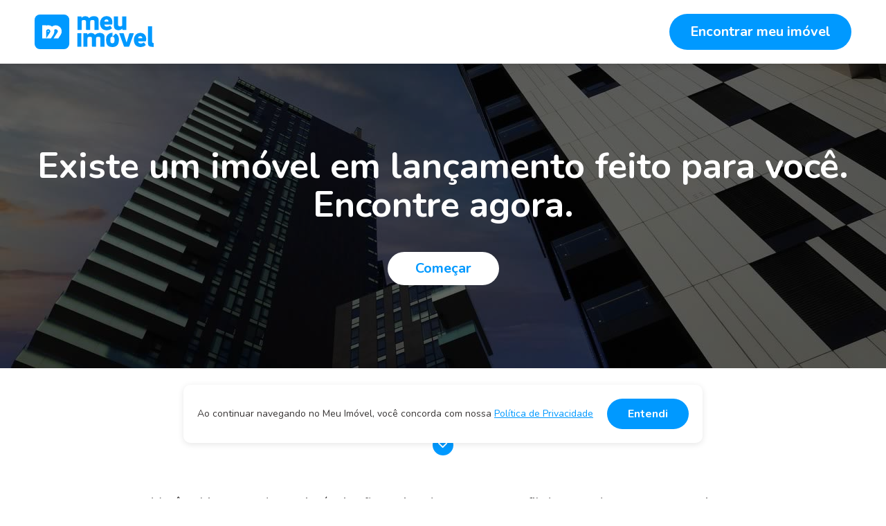

--- FILE ---
content_type: text/html; charset=utf-8
request_url: https://appmeuimovel.com/tipo/imoveis-lancamento
body_size: 16428
content:

<!DOCTYPE html>
<html lang="pt-BR">
<head>
    <!-- Google tag (gtag.js) -->
    <script async src="https://www.googletagmanager.com/gtag/js?id=G-023QR63SVT"></script>
    <script>
        window.dataLayer = window.dataLayer || [];
        function gtag() { dataLayer.push(arguments); }
        gtag('js', new Date());

        gtag('config', 'G-023QR63SVT');
    </script>

    



    
    <title>Lan&#231;amentos de im&#243;veis perto de voc&#234; | Meu Im&#243;vel</title>
    <meta name="description" content="O Meu Im&#243;vel oferece os melhores lan&#231;amentos, com im&#243;veis perto de voc&#234; e condi&#231;&#245;es de financiamento sob medida. Confira j&#225;!">
    <meta name="robots" content="index" />

    <meta charset="UTF-8" />
    <meta http-equiv="X-UA-Compatible" content="IE=edge,chrome=1" />
    <meta name="viewport" content="width=device-width, initial-scale=1.0, minimum-scale=1.0, maximum-scale=1.0, user-scalable=no" />
    <meta name="apple-mobile-web-app-capable" content="yes" />
    <meta name="format-detection" content="telephone=no" />
    <link rel="profile" href="http://gmpg.org/xfn/11">
    <link rel="pingback" href="#">
    <meta name="theme-color" content="#0069af">
    <meta name="msapplication-navbutton-color" content="#0069af">
    <meta name="apple-mobile-web-app-status-bar-style" content="#0069af">
    <meta name="facebook-domain-verification" content="jnyy5l0034fo1fspiuuxqza177u16p" />

    <link rel="shortcut icon" type="image/x-icon" href="/images/favicon.png" />
    <link rel="icon" type="image/x-icon" href="/images/favicon.png" />

    <script>
        (function (i, s, o, g, r, a, m) {
            i['GoogleAnalyticsObject'] = r; i[r] = i[r] || function () {
                (i[r].q = i[r].q || []).push(arguments)
            }, i[r].l = 1 * new Date(); a = s.createElement(o),
                m = s.getElementsByTagName(o)[0]; a.async = 1; a.src = g; m.parentNode.insertBefore(a, m)
        })(window, document, 'script', '//www.google-analytics.com/analytics.js', 'ga');

        ga('create', 'UA-54977761-2', 'auto');
        ga('require', 'GTM-WH3VV5H');
        ga('send', 'pageview');

    </script>


    <link rel="preconnect" href="https://fonts.googleapis.com">
    <link rel="preconnect" href="https://fonts.gstatic.com" crossorigin>
    <link href="https://fonts.googleapis.com/css2?family=Nunito:wght@400;700&display=swap" rel="stylesheet">

    <link rel="stylesheet" href='https://cdnjs.cloudflare.com/ajax/libs/slick-carousel/1.9.0/slick.min.css' type='text/css' />
    <link rel="stylesheet" href='https://cdnjs.cloudflare.com/ajax/libs/slick-carousel/1.9.0/slick-theme.min.css' type='text/css' />


    <link rel="stylesheet" href='https://cdnjs.cloudflare.com/ajax/libs/noUiSlider/15.6.0/nouislider.css' type='text/css' />

    <link rel="stylesheet" href="/styles/main.min.css?v=4.0.0" type='text/css' />

    
    <meta property="og:url" content="https://appmeuimovel.com/tipo/imoveis-lancamento" />
    <meta property="og:title" content="Lan&#231;amentos de im&#243;veis perto de voc&#234; | Meu Im&#243;vel" />
    <meta property="og:type" content="website" />
    <meta property="og:description" content="O Meu Im&#243;vel oferece os melhores lan&#231;amentos, com im&#243;veis perto de voc&#234; e condi&#231;&#245;es de financiamento sob medida. Confira j&#225;!" />
    <meta property="og:site_name" content="Meu Imóvel" />
    <meta property="og:image" content="https://appmeuimovel.com/Content/images/penthouse2.jpg" />
    <meta property="og:image:type" content="image/jpeg" />
    <link rel="canonical" href="https://appmeuimovel.com/tipo/imoveis-lancamento" />


    <!-- Facebook Pixel Code -->
    <script>
        function uuidv4() {
            return ([1e7] + -1e3 + -4e3 + -8e3 + -1e11).replace(/[018]/g, c =>
                (c ^ crypto.getRandomValues(new Uint8Array(1))[0] & 15 >> c / 4).toString(16)
            );
        }
        var page_uniqueid_pv = uuidv4();
        var page_uniqueid_vc = uuidv4();
        var page_uniqueid_ca = uuidv4();
        var page_uniqueid_pu = uuidv4();
        var page_uniqueid_ch = uuidv4();
        var page_uniqueid_le = uuidv4();

        !function (f, b, e, v, n, t, s) {
            if (f.fbq) return; n = f.fbq = function () {
                n.callMethod ?
                    n.callMethod.apply(n, arguments) : n.queue.push(arguments)
            }; if (!f._fbq) f._fbq = n;
            n.push = n; n.loaded = !0; n.version = '2.0'; n.queue = []; t = b.createElement(e); t.async = !0;
            t.src = v; s = b.getElementsByTagName(e)[0]; s.parentNode.insertBefore(t, s)
        }(window,
            document, 'script', '//connect.facebook.net/en_US/fbevents.js');

        fbq('init', '458207301022458');
        fbq('track', 'PageView', {
            eventID: page_uniqueid_pv,
            event_id: page_uniqueid_pv
        });
    </script>
    <noscript>
        <img height="1" width="1" style="display:none"
             src="https://www.facebook.com/tr?id=458207301022458&ev=PageView&noscript=1" />
    </noscript>
    <!-- End Facebook Pixel Code -->
    <!-- Tag Criteo -->
    <script type="text/javascript" src="//static.criteo.net/js/ld/ld.js" async></script>

    <!-- Tag TikTok-->
    <script>
        !function (w, d, t) {
            w.TiktokAnalyticsObject = t; var ttq = w[t] = w[t] || []; ttq.methods = ["page", "track", "identify", "instances", "debug", "on", "off", "once", "ready", "alias", "group", "enableCookie", "disableCookie"], ttq.setAndDefer = function (t, e) { t[e] = function () { t.push([e].concat(Array.prototype.slice.call(arguments, 0))) } }; for (var i = 0; i < ttq.methods.length; i++)ttq.setAndDefer(ttq, ttq.methods[i]); ttq.instance = function (t) { for (var e = ttq._i[t] || [], n = 0; n < ttq.methods.length; n++)ttq.setAndDefer(e, ttq.methods[n]); return e }, ttq.load = function (e, n) { var i = "https://analytics.tiktok.com/i18n/pixel/events.js"; ttq._i = ttq._i || {}, ttq._i[e] = [], ttq._i[e]._u = i, ttq._t = ttq._t || {}, ttq._t[e] = +new Date, ttq._o = ttq._o || {}, ttq._o[e] = n || {}; var o = document.createElement("script"); o.type = "text/javascript", o.async = !0, o.src = i + "?sdkid=" + e + "&lib=" + t; var a = document.getElementsByTagName("script")[0]; a.parentNode.insertBefore(o, a) };

            ttq.load('CB65UE3C77U3T6AMKPL0');
            ttq.page();
        }(window, document, 'ttq');
    </script>
    <!-- Tag Microsoft Clarity-->
    <script type="text/javascript">
        (function (c, l, a, r, i, t, y) {
            c[a] = c[a] || function () { (c[a].q = c[a].q || []).push(arguments) };
            t = l.createElement(r); t.async = 1; t.src = "https://www.clarity.ms/tag/" + i;
            y = l.getElementsByTagName(r)[0]; y.parentNode.insertBefore(t, y);
        })(window, document, "clarity", "script", "mruty1vf8y");
    </script>
    <!--End of Microsoft Clarity-->
    <!-- Start VWO Async SmartCode -->
    <link rel="preconnect" href="https://dev.visualwebsiteoptimizer.com" />
    <script type='text/javascript' id='vwoCode'>
        window._vwo_code || (function () {
            var account_id = 1072191,
                version = 2.1,
                settings_tolerance = 2000,
                hide_element = 'body',
                hide_element_style = 'opacity:0 !important;filter:alpha(opacity=0) !important;background:none !important;transition:none !important;',
                /* DO NOT EDIT BELOW THIS LINE */
                f = false, w = window, d = document, v = d.querySelector('#vwoCode'), cK = '_vwo_' + account_id + '_settings', cc = {}; try { var c = JSON.parse(localStorage.getItem('_vwo_' + account_id + '_config')); cc = c && typeof c === 'object' ? c : {} } catch (e) { } var stT = cc.stT === 'session' ? w.sessionStorage : w.localStorage; code = { nonce: v && v.nonce, use_existing_jquery: function () { return typeof use_existing_jquery !== 'undefined' ? use_existing_jquery : undefined }, library_tolerance: function () { return typeof library_tolerance !== 'undefined' ? library_tolerance : undefined }, settings_tolerance: function () { return cc.sT || settings_tolerance }, hide_element_style: function () { return '{' + (cc.hES || hide_element_style) + '}' }, hide_element: function () { if (performance.getEntriesByName('first-contentful-paint')[0]) { return '' } return typeof cc.hE === 'string' ? cc.hE : hide_element }, getVersion: function () { return version }, finish: function (e) { if (!f) { f = true; var t = d.getElementById('_vis_opt_path_hides'); if (t) t.parentNode.removeChild(t); if (e) (new Image).src = 'https://dev.visualwebsiteoptimizer.com/ee.gif?a=' + account_id + e } }, finished: function () { return f }, addScript: function (e) { var t = d.createElement('script'); t.type = 'text/javascript'; if (e.src) { t.src = e.src } else { t.text = e.text } v && t.setAttribute('nonce', v.nonce); d.getElementsByTagName('head')[0].appendChild(t) }, load: function (e, t) { var n = this.getSettings(), i = d.createElement('script'), r = this; t = t || {}; if (n) { i.textContent = n; d.getElementsByTagName('head')[0].appendChild(i); if (!w.VWO || VWO.caE) { stT.removeItem(cK); r.load(e) } } else { var o = new XMLHttpRequest; o.open('GET', e, true); o.withCredentials = !t.dSC; o.responseType = t.responseType || 'text'; o.onload = function () { if (t.onloadCb) { return t.onloadCb(o, e) } if (o.status === 200 || o.status === 304) { _vwo_code.addScript({ text: o.responseText }) } else { _vwo_code.finish('&e=loading_failure:' + e) } }; o.onerror = function () { if (t.onerrorCb) { return t.onerrorCb(e) } _vwo_code.finish('&e=loading_failure:' + e) }; o.send() } }, getSettings: function () { try { var e = stT.getItem(cK); if (!e) { return } e = JSON.parse(e); if (Date.now() > e.e) { stT.removeItem(cK); return } return e.s } catch (e) { return } }, init: function () { if (d.URL.indexOf('__vwo_disable__') > -1) return; var e = this.settings_tolerance(); w._vwo_settings_timer = setTimeout(function () { _vwo_code.finish(); stT.removeItem(cK) }, e); var t; if (this.hide_element() !== 'body') { t = d.createElement('style'); var n = this.hide_element(), i = n ? n + this.hide_element_style() : '', r = d.getElementsByTagName('head')[0]; t.setAttribute('id', '_vis_opt_path_hides'); v && t.setAttribute('nonce', v.nonce); t.setAttribute('type', 'text/css'); if (t.styleSheet) t.styleSheet.cssText = i; else t.appendChild(d.createTextNode(i)); r.appendChild(t) } else { t = d.getElementsByTagName('head')[0]; var i = d.createElement('div'); i.style.cssText = 'z-index: 2147483647 !important;position: fixed !important;left: 0 !important;top: 0 !important;width: 100% !important;height: 100% !important;background: white !important;display: block !important;'; i.setAttribute('id', '_vis_opt_path_hides'); i.classList.add('_vis_hide_layer'); t.parentNode.insertBefore(i, t.nextSibling) } var o = window._vis_opt_url || d.URL, s = 'https://dev.visualwebsiteoptimizer.com/j.php?a=' + account_id + '&u=' + encodeURIComponent(o) + '&vn=' + version; if (w.location.search.indexOf('_vwo_xhr') !== -1) { this.addScript({ src: s }) } else { this.load(s + '&x=true') } } }; w._vwo_code = code; code.init();
        })();
    </script>
    <!-- End VWO Async SmartCode -->
</head>

<body>

    <div id="preloader" class="inactive hidden">
        <div id="preloader-icon"></div>
        <p>Buscando os imóveis ideais ;)</p>
    </div>

    <div class="box-privacidade accepted">
        <div class="box-privacidade-content">
            <p>Ao continuar navegando no Meu Imóvel, você concorda com nossa <a href="/politicas" target="_blank">Política de Privacidade</a></p>
            <a href="#" class="btn-site accept-privacy">Entendi</a>
        </div>
    </div>
    <div class="container">


        
    <header class="site-header">
        <div class="main-header">

            <div class="header-logo">
                <a href="/"><img src="/images/logo.svg" alt="Logo"></a>
            </div>

            <div class="main-menu">
                <nav>
                    <a href="#" class="btn-site skin-blue click-start-questionario">Encontrar meu imóvel</a>
                </nav>
            </div>

        </div>
    </header>



        

        

        




    <script type="application/ld+json">
        [
            {
              "@context": "https://schema.org",
              "@type": "WebPage",
              "name": "Lançamentos de imóveis perto de você | Meu Imóvel",
              "description": "O Meu Imóvel oferece os melhores lançamentos, com imóveis perto de você e condições de financiamento sob medida. Confira já!",
              "url": "https://appmeuimovel.com/tipo/imoveis-lancamento"
            },
            {
                    "@context": "https://schema.org/", 
                    "@type": "BreadcrumbList",
                    "itemListElement": 
                    [
                    {
                    "@type": "ListItem",
                    "position": 1,
                    "item": {
                        "@type": "WebPage",
                        "name": "Meu Imóvel",
                        "@id": "https://appmeuimovel.com"
                        }   
                    },
                    {
                    "@type": "ListItem",
                    "position": 2,
                    "item": {
                        "@type": "WebPage",
                        "name": "Lançamentos de imóveis perto de você | Meu Imóvel",
                        "@id": "https://appmeuimovel.com/tipo/imoveis-lancamento"
                        }   
                    }
                    ]
                }]
    </script>





<div class="questionario-tela-cheia">

    <div class="qtc-container">

        <div class="qtc-close-btn click-close-questionario">
            <img src="/images/icon-fechar.svg" alt="Fechar">
        </div>

        <div class="qtc-progress-bar">
            <span>0%</span>
            <div class="qtc-progress-bar-status"></div>
        </div>

        <div class="qtc-list">

            <!-- PASSO 1 INICIAL -->
            <div class="qtc-item qtc-passo-1 active" data-step="1">
                <div class="qtc-item-logo">
                    <img src="/images/logo-simbolo.svg" alt="Logo">
                </div>
                <div class="qtc-item-intro">
                    <p class="header-formulario">Bem vindo ao Meu Imóvel!</p>
                    <p>Precisamos que conte um pouco sobre seu estilo de vida,<br>para acharmos os imóveis ideais para você!</p>
                </div>
                <div class="qtc-item-iniciar">
                    <span>Vamos lá!</span>
                    <img src="/images/icon-seta-blue.svg" alt="Anterior">
                </div>
            </div>

            <!-- PASSO 2 -->
            <div class="qtc-item qtc-passo-2" data-step="2">
                <div class="qtc-item-numero">
                    <span>1</span>
                </div>
                <div class="qtc-item-titulo">
                    <p class="header-formulario">Como é sua família?</p>
                </div>
                <div class="qtc-item-form">
                    <div class="qtc-btns-list list-select">
                        <div id="family_single" class="qtc-btn-item btn-item-select">
                            <span>Solteiro</span>
                        </div>
                        <div id="family_couple" class="qtc-btn-item btn-item-select">
                            <span>Casal</span>
                        </div>
                        <div id="family_family" class="qtc-btn-item btn-item-select">
                            <span>Família</span>
                        </div>
                    </div>
                </div>
                
            </div>

            <!-- PASSO 3 - CONDICIONAL -->
            <div class="qtc-item qtc-passo-3" data-step="3">
                <div class="qtc-item-numero">
                    <span>2</span>
                </div>
                <div class="qtc-item-titulo">
                    <p class="header-formulario">Quais as idades dos seus filhos?</p>
                </div>
                <div class="qtc-item-form">
                    <div class="qtc-btns-list list-radio btns-quadrado">
                        <div id="children_baby" class="qtc-btn-item btn-item-radio">
                            <span>0-4</span>
                        </div>
                        <div id="children_child" class="qtc-btn-item btn-item-radio">
                            <span>5-12</span>
                        </div>
                        <div id="children_teen" class="qtc-btn-item btn-item-radio">
                            <span>13-17</span>
                        </div>
                        <div id="children_adult" class="qtc-btn-item btn-item-radio">
                            <span>18+</span>
                        </div>
                    </div>
                </div>
                <div class="qtc-navigation">
                    <div class="qtc-btn-nav click-qtc-goback go-back">
                        <img src="/images/icon-seta-blue.svg" alt="Anterior">
                        <span>Anterior</span>
                    </div>
                    <div class="qtc-btn-nav click-qtc-gonext">
                        <span>Próximo</span>
                        <img src="/images/icon-seta-blue.svg" alt="Próximo">
                    </div>
                </div>
            </div>

            <!-- PASSO 4 -->
            <div class="qtc-item qtc-passo-4" data-step="4">
                <div class="qtc-item-numero">
                    <span>3</span>
                </div>
                <div class="qtc-item-titulo">
                    <p class="header-formulario">Quantos carros você tem?</p>
                </div>
                <div class="qtc-item-form">
                    <div class="qtc-btns-list list-select btns-quadrado">
                        <div id="cars_1" class="qtc-btn-item btn-item-select">
                            <span>0-1</span>
                        </div>
                        <div id="cars_2" class="qtc-btn-item btn-item-select">
                            <span>2</span>
                        </div>
                        <div id="cars_3" class="qtc-btn-item btn-item-select">
                            <span>3</span>
                        </div>
                        <div id="cars_4" class="qtc-btn-item btn-item-select">
                            <span>4</span>
                        </div>
                    </div>
                </div>
                <div class="qtc-navigation">
                    <div class="qtc-btn-nav click-qtc-goback go-back">
                        <img src="/images/icon-seta-blue.svg" alt="Anterior">
                        <span>Anterior</span>
                    </div>
                </div>
            </div>

            <!-- PASSO 5 -->
            <div class="qtc-item qtc-passo-5" data-step="5">
                <div class="qtc-item-numero">
                    <span>4</span>
                </div>
                <div class="qtc-item-titulo">
                    <p class="header-formulario">Tem animais de estimação?</p>
                </div>
                <div class="qtc-item-form">
                    <div class="qtc-btns-list list-select btns-quadrado">
                        <div id="pets_yes" class="qtc-btn-item btn-item-select">
                            <span>Sim</span>
                        </div>
                        <div id="pets_no" class="qtc-btn-item btn-item-select">
                            <span>Não</span>
                        </div>
                    </div>
                </div>
                <div class="qtc-navigation">
                    <div class="qtc-btn-nav click-qtc-goback go-back">
                        <img src="/images/icon-seta-blue.svg" alt="Anterior">
                        <span>Anterior</span>
                    </div>
                </div>
            </div>

            <!-- PASSO 6 -->
            <div class="qtc-item qtc-passo-6" data-step="6">
                <div class="qtc-item-numero">
                    <span>5</span>
                </div>
                <div class="qtc-item-titulo">
                    <p class="header-formulario">O que você gosta de fazer?</p>
                </div>
                <div class="qtc-item-form">
                    <div class="qtc-btns-list list-radio">
                        <div id="leisure_court" class="qtc-btn-item btn-item-radio">
                            <span>Esportes</span>
                        </div>
                        <div id="leisure_gym" class="qtc-btn-item btn-item-radio">
                            <span>Academia</span>
                        </div>
                        <div id="leisure_pool" class="qtc-btn-item btn-item-radio">
                            <span>Natação</span>
                        </div>
                        <div id="leisure_spa" class="qtc-btn-item btn-item-radio">
                            <span>SPA e Sauna</span>
                        </div>
                    </div>
                </div>
                <div class="qtc-navigation">
                    <div class="qtc-btn-nav click-qtc-goback go-back">
                        <img src="/images/icon-seta-blue.svg" alt="Anterior">
                        <span>Anterior</span>
                    </div>
                    <div class="qtc-btn-nav click-qtc-gonext">
                        <span>Próximo</span>
                        <img src="/images/icon-seta-blue.svg" alt="Próximo">
                    </div>
                </div>
            </div>

            <!-- PASSO 7 -->
            <div class="qtc-item qtc-passo-7" data-step="7">
                <div class="qtc-item-numero">
                    <span>6</span>
                </div>
                <div class="qtc-item-titulo">
                    <p class="header-formulario">Tem empregados?</p>
                </div>
                <div class="qtc-item-form">
                    <div class="qtc-btns-list list-select btns-quadrado">
                        <div id="maid_yes" class="qtc-btn-item btn-item-select">
                            <span>Sim</span>
                        </div>
                        <div id="maid_no" class="qtc-btn-item btn-item-select">
                            <span>Não</span>
                        </div>
                    </div>
                </div>
                <div class="qtc-navigation">
                    <div class="qtc-btn-nav click-qtc-goback go-back">
                        <img src="/images/icon-seta-blue.svg" alt="Anterior">
                        <span>Anterior</span>
                    </div>
                </div>
            </div>

            <!-- PASSO 8 - CONDICIONAL -->
            <div class="qtc-item qtc-passo-8" data-step="8">
                <div class="qtc-item-numero">
                    <span>7</span>
                </div>
                <div class="qtc-item-titulo">
                    <p class="header-formulario">Eles dormem no imóvel?</p>
                </div>
                <div class="qtc-item-form">
                    <div class="qtc-btns-list list-select btns-quadrado">
                        <div id="maid_sleeps_yes" class="qtc-btn-item btn-item-select">
                            <span>Sim</span>
                        </div>
                        <div id="maid_sleeps_no" class="qtc-btn-item btn-item-select">
                            <span>Não</span>
                        </div>
                    </div>
                </div>
                <div class="qtc-navigation">
                    <div class="qtc-btn-nav click-qtc-goback go-back">
                        <img src="/images/icon-seta-blue.svg" alt="Anterior">
                        <span>Anterior</span>
                    </div>
                </div>
            </div>

            <!-- PASSO 9 -->
            <div class="qtc-item qtc-passo-9" data-step="9">
                <div class="qtc-item-numero">
                    <span>8</span>
                </div>
                <div class="qtc-item-titulo">
                    <p class="header-formulario">Qual a faixa de preço que procura?</p>
                </div>
                <div class="qtc-item-form">
                    <div class="qtc-area-range">
                        <div class="range-labels">
                            <p class="rl-op rl-undefined">Sem preço definido</p>
                            <p class="rl-op rl-only-min">A partir de <span>R$ <span class="range-min-value"></span>.000,00</span></p>
                            <p class="rl-op rl-both active">Entre <span>R$ <span id="price_min_value" class="range-min-value"></span>.000,00</span> e <span>R$ <span class="range-max-value" id="price_max_value"></span>.000,00</span></p>
                            <p class="rl-op rl-only-max">Até <span>R$ <span class="range-max-value"></span>.000,00</span></p>
                        </div>
                        <form action="">
                            <!-- <input type="range" list="tickmarks"> -->
                    <div id="range-price"></div>
                    </form>
                </div>
                </div>
                <div class="qtc-navigation">
                    <div class="qtc-btn-nav click-qtc-goback go-back">
                        <img src="/images/icon-seta-blue.svg" alt="Anterior">
                        <span>Anterior</span>
                    </div>
                    <div class="qtc-btn-nav click-qtc-gonext">
                        <span>Próximo</span>
                        <img src="/images/icon-seta-blue.svg" alt="Próximo">
                    </div>
                </div>
            </div>

            <!--  PASSO 10 -->
            <div class="qtc-item qtc-passo-10" data-step="10">
                <div class="qtc-item-numero">
                    <span>9</span>
                </div>
                <div class="qtc-item-titulo">
                    <p class="header-formulario">Perto de onde deseja morar?</p>
                </div>
                <div class="qtc-item-form">
                    <div class="buscar-endereco search-container">
                        <div class="search-selected-item" data-bind="css: {'selected':  chosenAddress() != ''}">
                            <span data-bind="text: chosenAddress">São Paulo, SP</span>
                            <div data-bind="click: function () { removeAddress('main') }" class="search-remove-selected">X</div>
                        </div>

                        <form action="">
                            <input id="main_address" type="text" name="endereco" placeholder="Endereço, bairro ou ponto de referência...">
                            <div class="endereco-btn" data-bind="click: function () { checkSearchAddress() }"><input type="submit" value="" style="cursor: pointer"></div>
                        </form>


                        


                    </div>
                    
                    <div class="qtc-area-range range-distance-container">
                        <div class="range-labels">
                            <p>Buscar em até <span class="range-dis-value" id="distance_value">5km</span> de distância</p>
                        </div>
                        <form action="">
                            <div class="range-distance"></div>
                        </form>
                    </div>
                </div>
                <div class="qtc-navigation">
                    <div class="qtc-btn-nav click-qtc-goback go-back">
                        <img src="/images/icon-seta-blue.svg" alt="Anterior">
                        <span>Anterior</span>
                    </div>
                    <div class="qtc-btn-nav click-qtc-goend" data-bind="visible: chosenAddress() != ''">
                        <span>Finalizar</span>
                        <img src="/images/icon-seta-blue.svg" alt="Finalizar">
                    </div>
                </div>
            </div>

        </div>

    </div>

</div>

<section class="content-area page-home">

    <div id="main-screen" class="home-destaque" style="background-image: linear-gradient(rgba(0, 0, 0, 0.6), rgba(0, 0, 0, 0.6)), url('/images/img-destaque.jpg');" alt="Lan&#231;amento de Im&#243;veis">
        <div class="home-destaque-content">
            <div class="home-destaque-infos">
                <h1>Existe um im&#243;vel em lan&#231;amento feito para voc&#234;. <br>Encontre agora.</h1>
                <a href="#" class="btn-site skin-white click-start-questionario">Começar</a>
            </div>
        </div>
    </div>

    <div class="como-funciona">
        <div class="como-funciona-content">
            <div class="como-funciona-titulo">
                <h2>Como funciona <span>o Meu Imóvel?</span></h2>
                <img src="/images/icon-seta.svg" alt="Ícone">
            </div>
            <div class="como-funciona-txt">
                <p>Você sabia que todos os imóveis são projetados com um perfil de morador em mente, seja no desenho da planta, na área comum ou no local de construção? Isso significa que há diversos imóveis feitos para você, e basta você encontrá-los!</p>
                <p>Com isso em mente, o Meu Imóvel aparece como a sua consultoria imobiliária pessoal: você fala um pouco sobre você e recebe as indicações dos nossos especialistas para o seu perfil, na hora. As melhores opções estão a apenas alguns cliques.</p>
            </div>

            <div class="como-funciona-bottom">
                <span>O seu imóvel, do seu jeito!</span>
                <a href="#" class="btn-site skin-blue click-start-questionario">Começar</a>
            </div>
        </div>
    </div>

        <div class="compra-imovel">
            <div class="compra-imovel-content">
                <h2>Lançamentos de apartamentos: guia para escolha do imóvel ideal</h2>
                <div class="compra-imovel-txt">
                    <div>
<p class="float-image-left">
<img data-src="https://s3-sa-east-1.amazonaws.com/meuimovel/texts/apartamento-a-venda.jpg" class=" lazyload" alt="apartamento em lançamento">
</p>

<p>A decisão de adquirir um <strong>imóvel em lançamento</strong> é empolgante, mas também requer cuidado e informações claras para fazer uma escolha assertiva. Neste texto, abordaremos os aspectos fundamentais desse processo, desde o funcionamento da compra até as vantagens e dicas essenciais para selecionar o imóvel ideal. Se você está considerando investir em um imóvel ainda em fase de lançamentos de apartamentos, este texto será um guia completo para esclarecer suas dúvidas e orientá-lo na tomada de decisão.</p>
</div>
<!--essa div determina o final do texto que pode flutuar ao redor da imagem-->
<div style="clear: left"></div>


<!--Essa div é o botão de leia mais--> 
<div style="text-align:right">
<p class="read-more-button">Leia Mais</p>
</div>


<!--tudo que estiver dentro dessa div vai ficar escondido inicialmente-->
<div class="read-more-content hidden">


<h3>Como funciona a compra de um imóvel em lançamento</h3>

<p>A compra de um imóvel em lançamento envolve adquirir uma unidade que está sendo construída ou será construída em um futuro próximo. Nesse processo, o cliente compra o imóvel com base no projeto e nas especificações fornecidas pela construtora. Geralmente, são apresentados detalhes como planta do imóvel, localização, metragem, número de quartos, áreas comuns e prazo de entrega. O cliente faz um pagamento inicial (geralmente uma entrada) e parcelas durante a construção até a entrega das chaves. Após a conclusão da construção, o imóvel é registrado em nome do comprador.</p>

<p>Veja também: <a href="https://appmeuimovel.com/tipo/apartamentos-lancamento">Apartamentos em lançamento em São Paulo</a></p>


<h3>Quais são os empreendimentos oferecidos em lançamentos?</h3>

<p>Os empreendimentos oferecidos em lançamentos abrangem uma variedade de tipos de imóveis, desde apartamentos em lançamento residenciais até salas comerciais e empreendimentos mistos. Os lançamentos podem incluir condomínios fechados, edifícios residenciais e comerciais, loteamentos, entre outros. A diversidade de opções permite aos clientes escolherem o tipo de imóvel a venda que melhor se enquadra em suas necessidades e preferências.</p>

<h3>Qual a diferença de imóvel em lançamento e um imóvel na planta?</h3>

<p>Embora os termos "imóveis em lançamento" e "imóvel na planta" sejam frequentemente usados de forma intercambiável, há uma distinção sutil. Ambos os tipos envolvem a compra ainda antes do início da construção, mas o lançamento se refere aos primeiros dias de comercialização, quando o produto é lançado no mercado.</p>

<h3>Vantagens em comprar um imóvel em lançamento</h3>

<p>Comprar um imóvel em lançamento oferece diversas vantagens, incluindo a possibilidade de escolher entre uma variedade de opções antes do início da construção. Segue alguns exemplos de vantagens de um imóvel em lançamento:</p>

<ul>
    <li><strong>Preços mais acessíveis e potencial de valorização:</strong> os imóveis em lançamento geralmente são vendidos a preços mais baixos em comparação com imóveis prontos. Comprá-los antes do início da construção pode resultar em valorização significativa ao longo do tempo, o que pode ser benéfico para futuras vendas ou investimentos.</li>
    <li><strong>Flexibilidade de pagamento e condições negociáveis:</strong> na fase de lançamento, os compradores têm mais margem para negociar as condições de pagamento, como entrada, parcelamento e possíveis descontos. Isso pode tornar a aquisição do imóvel mais viável financeiramente.</li>
    <li><strong>Menos necessidade de manutenção inicial:</strong> investir em um imóvel novo significa que haverá menos necessidade de manutenção nos primeiros anos. Geralmente, os sistemas e estruturas são novos e cobertos por garantias, o que reduz os custos e preocupações com reparos e substituições.</li>
    <li><strong>Oportunidade de investimento estratégico:</strong> comprar um imóvel em lançamento pode ser uma estratégia de investimento sólida, especialmente em áreas em desenvolvimento. A valorização esperada do imóvel ao longo do tempo pode gerar retornos significativos.</li>
    <li><strong>Participação no processo de desenvolvimento:</strong> comprar durante o lançamento significa que você está envolvido desde o início do projeto. Isso pode proporcionar uma sensação de participação e envolvimento no processo de construção do imóvel.</li>
</ul>

<!--bloco div que envolve o texto com imagem à direita-->

<div>
     <p class="float-image-right">
     <img data-src="https://s3-sa-east-1.amazonaws.com/meuimovel/texts/apartamento-pronto-para-morar.jpg" class="lazyload" alt="imóveis em lançamento"></p>


<h3>Dicas para escolher o imóvel ideal</h3>

<p>Ao escolher por um lançamento imobiliário, é importante considerar alguns pontos-chave. Primeiramente, avalie a reputação e a experiência do incorporador ou construtora responsável pelo projeto, pelo <a href="https://appmeuimovel.com/">Meu Imóvel</a> você encontra as melhores para auxiliar na compra do seu imóvel à venda.</p>

<p>Pesquise sobre a localização do empreendimento, levando em conta a infraestrutura do entorno, acesso a serviços essenciais e potencial de valorização. Analise as características do imóvel, como metragem, distribuição dos espaços internos, acabamentos e áreas comuns.</p>

<p>Além disso, verifique as condições de pagamento oferecidas e certifique-se de que o contrato de compra e venda seja claro e transparente. Por fim, considere consultar um especialista em mercado imobiliário para obter orientações personalizadas com base em suas necessidades e objetivos. Com o <strong>Meu Imóvel</strong>, você recebe um acompanhamento personalizado, semelhante a uma consultoria imobiliária, para encontrar o apartamento novo à venda ideal para você. Basta nos contar um pouco sobre suas preferências e receberá recomendações feitas por nossos especialistas de acordo com o seu perfil.</p>

<p>Em resumo, os lançamentos de imóveis oferecem uma excelente oportunidade para adquirir um imóvel novo com potencial de valorização. Ao investir em um imóvel em lançamento, os compradores podem aproveitar preços atrativos, flexibilidade nas negociações e a possibilidade de escolher características específicas antes da conclusão da construção. É essencial avaliar a reputação dos incorporadores, a localização e os detalhes do projeto ao tomar essa decisão.</p>

</div>

<!--essa div determina o final do texto que pode flutuar ao redor da imagem-->
<div style="clear: right"></div>

    <p>Você que mora em São Paulo pode encontrar dicas para escolher seu imóvel ideal pelo <strong>Meu Imóvel:</strong> <a href="https://appmeuimovel.com/tipo/apartamentos-a-venda-sp">Apartamentos à venda em São Paulo</a></p>

</div>
                </div>
                <a href="#" class="btn-site skin-blue click-start-questionario">Encontrar o meu</a>
            </div>
        </div>

    <div class="parceiros">
    <div class="parceiros-content">
        <h2>Olha quem já faz parte desse time!</h2>
        <div class="parceiros-list">
            <!--ko foreach: partners-->
            <div class="parceiro-item">
                <img data-bind="attr: { 'data-src': 'https://s3-sa-east-1.amazonaws.com/meuimovel/prettyLogo/Stretch/'+$data+'.jpg', alt: $data }" class="lazyload" />
            </div>
            <!--/ko-->
        </div>
    </div>
</div>

    <div class="incorporadora" style="background-image: url('/images/bg-incorporadora.jpg');">
        <div class="incorporadora-content">
            <h2>Incorporadora?</h2>
            <p>Seja um parceiro do Meu Imóvel!</p>
            <a href="/sejaparceiro" target="_blank" class="btn-site skin-white">Seja nosso parceiro</a>
        </div>
    </div>

    <div class="parceiros" style="padding-top: 50px">
    <div class="parceiros-content">
        <h2>Meu Imóvel na Mídia</h2>
        <div class="parceiros-list">
            <div class="parceiro-item">
                <a href="https://valor.globo.com/patrocinado/dino/noticia/2024/09/02/lancamentos-e-imoveis-residenciais-crescem-no-2o-trimestre.ghtml" target="_blank">
                    <img src="/images/midia/valor-economico_logo.jpg" alt="Valor Econômico" class="lazyload" />
                </a>
            </div>
            <div class="parceiro-item">
                <a href="https://www.terra.com.br/noticias/dino/portal-usa-ia-para-recomendacao-de-apartamentos-na-planta,7d2a7daae7840c681cded6882ff99ea9s1p7v9b6.html" target="_blank">
                    <img src="/images/midia/terra_logo.jpg" alt="Terra" class="lazyload" />
                </a>
            </div>
            <div class="parceiro-item">
                <a href="https://oglobo.globo.com/patrocinado/dino/noticia/2024/06/18/venda-de-imoveis-em-sao-paulo-atinge-recorde-em-2024.ghtml" target="_blank">
                    <img src="/images/midia/o-globo_logo.jpg" alt="O Globo" class="lazyload" />
                </a>
            </div>
            <div class="parceiro-item">
                <a href="http://dino.ig.com.br/2024-11-04/alta-nos-precos-impulsiona-procura-por-apartamentos-menores.html" target="_blank">
                    <img src="/images/midia/ig_logo.jpg" alt="IG" class="lazyload" />
                </a>
            </div>
            <div class="parceiro-item">
                <a href="https://mundodomarketing.com.br/institucional?slug=indicadores-projetam-tendencias-do-setor-imobiliario-em-2025" target="_blank">
                    <img src="/images/midia/mundo-marketing_logo.jpg" alt="Mundo Marketing" class="lazyload" />
                </a>
            </div>
            <div class="parceiro-item">
                <a href="https://folhavitoria.com.br/geral/noticia/07/2024/startups-impulsionam-mercado-imobiliario-no-brasil" target="_blank">
                    <img src="/images/midia/folha-vitoria_logo.jpg" alt="Folha Vitória" class="lazyload" />
                </a>
            </div>
            <div class="parceiro-item">
                <a href="https://bluestudio.estadao.com.br/agencia-de-comunicacao/releases/releases-geral/portal-usa-ia-para-recomendacao-de-apartamentos-na-planta/" target="_blank">
                    <img src="/images/midia/estadao-blue-studio_logo.jpg" alt="Estadão Blue Studio" class="lazyload" />
                </a>
            </div>
            <div class="parceiro-item">
                <a href="https://www.em.com.br/mundo-corporativo/2024/10/6957849-sao-paulo-tem-o-menor-risco-de-bolha-imobiliaria-diz-ubs.html" target="_blank">
                    <img src="/images/midia/estado-de-minas_logo.jpg" alt="Estado de Minas" class="lazyload" />
                </a>
            </div>
        </div>
    </div>
</div>




</section>






        
    <div class="modal modal-searchoptions">

        <div class="modal-mask"></div>

        <div class="modal-content modal-content-searchoptions">

            <div class="modal-close modal-close-searchoptions">
                <span>X</span>
            </div>

            <h3>Escolha um endereço:</h3>

            <div class="searchoptions-list" data-bind="foreach: { data: mainAddresses, as: 'address'}">
                <div class="searchoption-item" data-bind="click: function () { $root.setAddress($index())}"><span data-bind="text: address.formatted_address">Lorem Ipsum | São Paulo, SP Região</span></div>
            </div>

        </div>
    </div>



        <footer class="site-footer">


            
    <div class="menu-footer">
    <div class="menu-footer-content">
        <div class="menu-footer-area">
            <h3>Encontre por tipo de Imóvel</h3>
            <ul>
                <li><a href="https://appmeuimovel.com/tipo/apartamentos-na-planta">Apartamentos na Planta</a></li>
                <li><a href="https://appmeuimovel.com/tipo/apartamentos-novos">Apartamentos Novos</a></li>
                <li><a href="https://appmeuimovel.com/tipo/apartamentos-lancamento">Lançamentos de Apartamentos</a></li>
                <li><a href="https://appmeuimovel.com/tipo/apartamentos-a-venda-sp">Apartamentos à Venda em São Paulo</a></li>
                <li><a href="https://appmeuimovel.com/tipo/apartamentos-na-planta-sp">Apartamentos na Planta em São Paulo</a></li>
            </ul>
        </div>
        <div class="menu-footer-area">
            <h3>Encontre por região</h3>
            <ul>
                <li><a href="https://appmeuimovel.com/saopaulo/zona-leste">Imóveis na Zona Leste</a></li>
                <li><a href="https://appmeuimovel.com/saopaulo/zona-oeste">Imóveis na Zona Oeste</a></li>
                <li><a href="https://appmeuimovel.com/saopaulo/zona-norte">Imóveis na Zona Norte</a></li>
                <li><a href="https://appmeuimovel.com/saopaulo/zona-sul">Imóveis na Zona Sul</a></li>
                <li><a href="https://appmeuimovel.com/saopaulo/centro">Imóveis no Centro de São Paulo</a></li>
            </ul>
        </div>
        <div class="menu-footer-area">
            <h3>Encontre por bairro</h3>
            <ul>
                <li><a href="https://appmeuimovel.com/bairro/pinheiros">Apartamentos em Pinheiros</a></li>
                <li><a href="https://appmeuimovel.com/bairro/barra-funda">Apartamentos na Barra Funda</a></li>
                <li><a href="https://appmeuimovel.com/bairro/tatuape">Apartamentos no Tatuapé</a></li>
                <li><a href="https://appmeuimovel.com/bairro/santana">Apartamentos em Santana</a></li>
                <li><a href="https://appmeuimovel.com/bairro/saude">Apartamentos na Saúde</a></li>
            </ul>
        </div>
        <div class="menu-footer-area">
            <h3>Lançamentos de Apartamentos em Destaque</h3>
            <ul>
                <li><a href="https://appmeuimovel.com/lancamentos/imoveis/vibra-estacao-campo-limpo">Vibra Estação Campo Limpo</a></li>
                <li><a href="https://appmeuimovel.com/lancamentos/imoveis/graal-lyon-penha">Lyon Penha</a></li>
                <li><a href="https://appmeuimovel.com/lancamentos/imoveis/graal-pulse-itaquera">Pulse Itaquera</a></li>
                <li><a href="https://appmeuimovel.com/lancamentos/imoveis/vinx-zero11-santa-cecilia">Zero11 Santa Cecília</a></li>
                <li><a href="https://appmeuimovel.com/lancamentos/imoveis/vinx-jurubatuba-home-resort">Vinx Jurubatuba Home Resort</a></li>
                <li><a href="https://appmeuimovel.com/lancamentos/imoveis/kallas-soft-clementino">Soft Clementino</a></li>
                <li><a href="https://appmeuimovel.com/lancamentos/imoveis/eztec-torino-mooca-citta">Torino Mooca Città</a></li>
                <li><a href="https://appmeuimovel.com/lancamentos/imoveis/living-new-residence-brooklin">The New Residence Brooklin By Living</a></li>
                <li><a href="https://appmeuimovel.com/lancamentos/imoveis/novvo-analia-franco">Novvo Anália Franco</a></li>
                <li><a href="https://appmeuimovel.com/lancamentos/imoveis/cyrela-zen-yoo">Zen Cyrela e Yoo</a></li>
                <li><a href="https://appmeuimovel.com/lancamentos/imoveis/vivaz-grand-penha">Grand Vivaz Penha</a></li>
                <li><a href="https://appmeuimovel.com/lancamentos/imoveis/engelux-liber-jacana">Líber Jaçanã</a></li>
                <li><a href="https://appmeuimovel.com/lancamentos/imoveis/vibra-parque-cidade-universitaria">Vibra Parque Cidade Universitária</a></li>
                <li><a href="https://appmeuimovel.com/lancamentos/imoveis/fibra-the-gardens-eleya">The Gardens Eleya</a></li>
                <li><a href="https://appmeuimovel.com/lancamentos/imoveis/eztec-reserva-sao-caetano-bosque">Reserva São Caetano Bosque</a></li>
                <li><a href="https://appmeuimovel.com/lancamentos/imoveis/trisul-granoscar-ibirapuera">Granoscar Ibirapuera</a></li>
                <li><a href="https://appmeuimovel.com/lancamentos/imoveis/exto-the-selection-moema">The Selection Moema</a></li>
                <li><a href="https://appmeuimovel.com/lancamentos/imoveis/cyrela-the-garden-klabin">The Garden Klabin</a></li>
            </ul>
        </div>
    </div>
</div>


            

            <div class="main-footer">
                <div class="main-footer-content">
                    <div class="redes-sociais">
                        <a href="https://www.facebook.com/appmeuimovel" target="_blank">
                            <img src="/images/icon-facebook.svg" alt="Facebook">
                        </a>
                        <a href="https://www.instagram.com/appmeuimovel/" target="_blank">
                            <img src="/images/icon-instagram.svg" alt="Instagram">
                        </a>
                        <a href="https://blog.appmeuimovel.com/" target="_blank">
                            <img src="/images/icon-blog.svg" alt="Blog">
                        </a>
                        
                    </div>
                    <a href="#"><img src="/images/logo-simbolo.svg" alt="Logo"></a>
                    <span>©Copyright 2015 - 2025 | Todos os Direitos Reservados</span>
                    <span>CNPJ 15.479.964/0001-31 | Publicker Serviços e Comércio Ltda</span>
                    <span><a href="/mapa-do-site" style="color: #898686 !important; text-decoration:underline">Mapa do Site</a></span>

                </div>
            </div>

        </footer>

    </div>

    <!-- Scripts -->
    <script type='text/javascript' src="https://cdnjs.cloudflare.com/ajax/libs/jquery/3.6.0/jquery.min.js"></script>
    <script type='text/javascript' src="https://cdn.jsdelivr.net/npm/js-cookie@3.0.1/dist/js.cookie.min.js"></script>
    <script type="text/javascript" src="https://cdnjs.cloudflare.com/ajax/libs/slick-carousel/1.9.0/slick.min.js" defer="defer"></script>
    <script type="text/javascript" src="https://cdnjs.cloudflare.com/ajax/libs/lightgallery/1.9.0/js/lightgallery-all.min.js" defer="defer"></script>
    <script type="text/javascript" src="https://cdnjs.cloudflare.com/ajax/libs/jquery.inputmask/5.0.5/jquery.inputmask.min.js" defer="defer"></script>
    <script type="text/javascript" src="https://cdnjs.cloudflare.com/ajax/libs/noUiSlider/15.6.0/nouislider.min.js"></script>

    <script src="/Scripts/external/lazysizes.min.js" async></script>
    <script src="/bundles/modernizr?v=qVODBytEBVVePTNtSFXgRX0NCEjh9U_Oj8ePaSiRcGg1"></script>

    <script src="/bundles/knockout?v=VqZ0J9f3e7QvvRrMNGAzEkpXKvaJMNRA8LqjNIoUGqs1"></script>

    <script src="/bundles/jquerycookies?v=EAEPT84oRng9enQx8UWYs8_i9NDQ6x1tCeTU4s4R8vE1"></script>

    <script src="/bundles/basic?v=WqTctVjmKedqSaRJlQw9G8Rl4Vj_lak5JTD-u877hGc1"></script>

    <script src="/bundles/disclaimer?v=i6X8d2Wv1gsiF7i_7p8LFkm1V7nYPK3lGh6X5tnVwpk1"></script>


    <script>
        try {
            var client_user_agent = navigator.userAgent;
            var facebook_fbc = Cookies.get("_fbc");
            var facebook_fbp = Cookies.get("_fbp");
            var current_url = window.location.href;
            const queryString = window.location.search;
            const urlParams = new URLSearchParams(queryString);
            var new_utm_source = urlParams.get("utm_source");
            var new_utm_medium = urlParams.get("utm_medium");
            var new_utm_campaign = urlParams.get("utm_campaign");
            var utm_source = Cookies.get("utm_source");
            var utm_medium = Cookies.get("utm_medium");
            var utm_campaign = Cookies.get("utm_campaign");

            if (new_utm_source != null && new_utm_source != "") {
                Cookies.set('utm_source', new_utm_source);
                utm_source = new_utm_source;
            }
            if (new_utm_medium != null && new_utm_medium != "") {
                Cookies.set('utm_medium', new_utm_medium);
                utm_medium = new_utm_medium;
            }
            if (new_utm_campaign != null && new_utm_campaign != "") {
                Cookies.set('utm_campaign', new_utm_campaign);
                utm_campaign = new_utm_campaign;
            }
        }
        catch (error) {
            ga('send', 'event', 'ERRO JAVASCRIPT', 'CookieParameters', error.message);
        }
    </script>


    
    <script src="https://code.jquery.com/ui/1.13.2/jquery-ui.min.js"
            integrity="sha256-lSjKY0/srUM9BE3dPm+c4fBo1dky2v27Gdjm2uoZaL0="
            crossorigin="anonymous"></script>
    <script src="/bundles/jquerysimulate?v=agz5kgczmNYw9wbH99D84qcYAJGCq3TzhrviMn_tNr01"></script>

    <script src="/bundles/home?v=APWMlc2lYikotTRREy4OcVzS9HeWErXkSJLoqkJZas81"></script>

    <!-- Google Code for Fez Cadastro Conversion Page
    In your html page, add the snippet and call
    goog_report_conversion when someone clicks on the
    chosen link or button. -->
    <script type="text/javascript">
        /* <![CDATA[ */
        goog_snippet_vars = function () {
            var w = window;
            w.google_conversion_id = 1010583862;
            w.google_conversion_label = "5sQiCP-Yw18QtpLx4QM";
            w.google_remarketing_only = false;
        }
        // DO NOT CHANGE THE CODE BELOW.
        goog_report_conversion = function (url) {
            goog_snippet_vars();
            window.google_conversion_format = "3";
            window.google_is_call = true;
            var opt = new Object();
            opt.onload_callback = function () {
                if (typeof (url) != 'undefined') {
                    window.location = url;
                }
            }
            var conv_handler = window['google_trackConversion'];
            if (typeof (conv_handler) == 'function') {
                conv_handler(opt);
            }
        }
                                    /* ]]> */
    </script>
    <script type="text/javascript"
            src="//www.googleadservices.com/pagead/conversion_async.js">
    </script>

    
    <script type="text/javascript">
        var google_tag_params = {
            listing_id: "",
            listing_pagetype: "home"
        };

    </script>

    <!-- Código do Google para tag -->
    <!-- Google tag (gtag.js) -->
    <script async src="https://www.googletagmanager.com/gtag/js?id=AW-1010583862"></script>
    <script>
        window.dataLayer = window.dataLayer || [];
        function gtag() { dataLayer.push(arguments); }
        gtag('js', new Date());

        gtag('config', 'AW-1010583862');
        gtag('event', 'page_view', {
            'send_to': 'AW-1010583862'
        });
    </script>

</body>
</html>

--- FILE ---
content_type: text/css
request_url: https://appmeuimovel.com/styles/main.min.css?v=4.0.0
body_size: 15854
content:
html{font-family:sans-serif;-ms-text-size-adjust:100%;-webkit-text-size-adjust:100%;}body{margin:0;}article,aside,details,figcaption,figure,footer,header,main,menu,nav,section,summary{display:block;}audio,canvas,progress,video{display:inline-block;}audio:not([controls]){display:none;height:0;}progress{vertical-align:baseline;}template,[hidden]{display:none;}a{background-color:transparent;-webkit-text-decoration-skip:objects;}a:active,a:hover{outline-width:0;}abbr[title]{border-bottom:0;text-decoration:underline;text-decoration:underline dotted;}b,strong{font-weight:inherit;}b,strong{font-weight:bolder;}dfn{font-style:italic;}h1{font-size:2em;margin:.67em 0;}h1,h2,h3,h4,h5,h6{line-height:1.15;}mark{background-color:#ff0;color:#000;}small{font-size:80%;}sub,sup{font-size:75%;line-height:0;position:relative;vertical-align:baseline;}sub{bottom:-.25em;}sup{top:-.5em;}img{border-style:none;}svg:not(:root){overflow:hidden;}code,kbd,pre,samp{font-family:monospace,monospace;font-size:1em;}figure{margin:1em 40px;}hr{box-sizing:content-box;height:0;overflow:visible;}button,input,optgroup,select,textarea{font:inherit;margin:0;}optgroup{font-weight:bold;}button,input{overflow:visible;}button,select{text-transform:none;}button,html [type=button],[type=reset],[type=submit]{-webkit-appearance:button;}button::-moz-focus-inner,[type=button]::-moz-focus-inner,[type=reset]::-moz-focus-inner,[type=submit]::-moz-focus-inner{border-style:none;padding:0;}button:-moz-focusring,[type=button]:-moz-focusring,[type=reset]:-moz-focusring,[type=submit]:-moz-focusring{outline:1px dotted ButtonText;}fieldset{border:1px solid #c0c0c0;margin:0 2px;padding:.35em .625em .75em;}legend{box-sizing:border-box;color:inherit;display:table;max-width:100%;padding:0;white-space:normal;}textarea{overflow:auto;}[type=checkbox],[type=radio]{box-sizing:border-box;padding:0;}[type=number]::-webkit-inner-spin-button,[type=number]::-webkit-outer-spin-button{height:auto;}[type=search]{-webkit-appearance:textfield;outline-offset:-2px;}[type=search]::-webkit-search-cancel-button,[type=search]::-webkit-search-decoration{-webkit-appearance:none;}::-webkit-input-placeholder{color:inherit;opacity:.54;}::-webkit-file-upload-button{-webkit-appearance:button;font:inherit;}html{box-sizing:border-box;-moz-box-sizing:border-box;-webkit-box-sizing:border-box;}*{-webkit-backface-visibility:hidden;}*,*:before,*:after{box-sizing:inherit;-moz-box-sizing:border-box;-webkit-box-sizing:border-box;}body{color:#383535;background-color:#fff;overflow-x:hidden;-webkit-font-smoothing:antialiased;-webkit-text-size-adjust:100%;}html,body{width:100%;-webkit-overflow-scrolling:touch;}.stop-scrolling{overflow-y:hidden;}.container{width:100%;}.content-area{width:100%;padding:120px 0 0;}@media screen and (max-width:1366px){.content-area{padding:92px 0 0;}}@media screen and (max-width:500px){.content-area{padding:72px 0 0;}}.wrapper{width:100%;max-width:1200px;margin:0 auto;padding:0 20px;}.alpha{margin-left:0!important;}.omega{margin-right:0!important;}.clear{clear:both;display:block;overflow:hidden;visibility:hidden;width:0;height:0;}.clearfix{clear:both;}.error-404{padding:100px 0;}.error-404 h1{margin-bottom:30px;}.error-404 p{margin-bottom:10px;}.error-404 p a{font-weight:bold;}h1,h2,h3,h4,h5,h6{color:#09f;font-family:"Nunito",sans-serif;font-weight:700;margin:0;letter-spacing:0;}h1 a,h2 a,h3 a,h4 a,h5 a,h6 a{font-weight:inherit;}h1{font-size:52px;line-height:56px;}@media screen and (max-width:1000px){h1{font-size:38px;line-height:44px;}}@media screen and (max-width:700px){h1{font-size:34px;line-height:40px;}}h2{font-size:42px;line-height:48px;}@media screen and (max-width:1000px){h2{font-size:38px;line-height:44px;}}@media screen and (max-width:700px){h2{font-size:34px;line-height:40px;}}h3{font-size:36px;line-height:42px;}@media screen and (max-width:1000px){h3{font-size:26px;line-height:32px;}}@media screen and (max-width:700px){h3{font-size:24px;line-height:30px;}}h4{font-size:26px;line-height:30px;}@media screen and (max-width:700px){h4{font-size:18px;line-height:24px;}}h5{font-size:20px;line-height:24px;}h6{font-size:16px;line-height:18px;}p{margin:0;color:#383535;font-family:"Nunito",sans-serif;font-size:18px;font-weight:400;line-height:22px;letter-spacing:0;}@media screen and (max-width:700px){p{font-size:16px;line-height:20px;}}p img{margin:0;}li{margin:0;color:#383535;font-family:"Nunito",sans-serif;font-size:20px;font-weight:400;line-height:26px;letter-spacing:0;}@media screen and (max-width:980px){li{font-size:16px;line-height:21px;}}dfn,cite,em,i{font-style:italic;}strong{font-weight:bold;}small{font-size:80%;}button,input,select,textarea{margin:0;color:#383535;font-family:"Nunito",sans-serif;font-size:14px;font-weight:700;line-height:20px;letter-spacing:0;}blockquote,blockquote p{font-size:19px;font-style:italic;line-height:24px;color:#777;}blockquote{margin:0 0 20px;padding:9px 20px 0 19px;border-left:1px solid #ddd;}blockquote cite{display:block;font-size:12px;color:#555;}blockquote cite:before{content:" - ";}blockquote cite a,blockquote cite a:visited,blockquote cite a:visited{color:#555;}hr{border:solid #ddd;border-width:1px 0 0;clear:both;margin:10px 0 30px;height:0;}pre{background:#eee;font-family:"Courier 10 Pitch",Courier,monospace;font-size:15px;line-height:1.6;margin-bottom:1.6em;max-width:100%;overflow:auto;padding:1.6em;}code,kbd,tt,var{font-family:Monaco,Consolas,"Andale Mono","DejaVu Sans Mono",monospace;font-size:15px;}abbr,acronym{border-bottom:1px dotted #666;cursor:help;}mark,ins{background:#fff9c0;text-decoration:none;}big{font-size:125%;}a,a:visited{text-decoration:none;outline:0;font-family:"Nunito",sans-serif;}a:hover,a:focus{outline:0 solid transparent;}p a,p a:visited{line-height:inherit;}button,input[type=button],input[type=reset],input[type=submit]{border:1px solid;border-color:#ccc #ccc #bbb;border-radius:3px;background:#e6e6e6;color:#000;font-size:12px;font-size:.75rem;line-height:1;padding:.6em 1em .4em;}button:hover,input[type=button]:hover,input[type=reset]:hover,input[type=submit]:hover{border-color:#ccc #bbb #aaa;}button:focus,input[type=button]:focus,input[type=reset]:focus,input[type=submit]:focus,button:active,input[type=button]:active,input[type=reset]:active,input[type=submit]:active{border-color:#aaa #bbb #bbb;outline:0 solid transparent;color:#000;}input[type=text],input[type=email],input[type=url],input[type=password],input[type=search],input[type=number],input[type=tel],input[type=date],input[type=month],input[type=week],input[type=time],input[type=datetime],input[type=datetime-local],input[type=color],textarea{color:#000;border:1px solid #ccc;border-radius:3px;padding:3px;}input[type=text]:focus,input[type=email]:focus,input[type=url]:focus,input[type=password]:focus,input[type=search]:focus,input[type=number]:focus,input[type=tel]:focus,input[type=date]:focus,input[type=month]:focus,input[type=week]:focus,input[type=time]:focus,input[type=datetime]:focus,input[type=datetime-local]:focus,input[type=color]:focus,textarea:focus{color:#111;outline:0 solid transparent;}textarea{width:100%;}select{border:1px solid #ccc;}select:focus{outline:0 solid transparent;}span{display:inline-block;font-weight:400;font-family:"Nunito",sans-serif;}.lg-outer .lg-img-wrap{padding:50px 5px 100px;}.noUi-horizontal{height:8px;border-radius:50px;background-color:#dde0e2;}.noUi-horizontal .noUi-handle{top:-12px;background-color:#09f;border:0;border-radius:50px;width:28px;height:28px;box-shadow:none;}.noUi-horizontal .noUi-handle:before,.noUi-horizontal .noUi-handle:after{content:none;}.noUi-horizontal .noUi-connect{background-color:#09f;}.btn-site{display:inline-flex;align-items:center;justify-content:center;text-align:center;padding:14px 40px;-moz-border-radius:100px;-webkit-border-radius:100px;-ms-border-radius:100px;border-radius:100px;font-size:20px;line-height:20px;font-weight:700;opacity:1;-webkit-transition:opacity .25s ease-in-out;-moz-transition:opacity .25s ease-in-out;-ms-transition:opacity .25s ease-in-out;-o-transition:opacity .25s ease-in-out;transition:opacity .25s ease-in-out;color:#fff;background-color:#09f;}@media screen and (max-width:500px){.btn-site{padding:14px 20px;font-size:16px;line-height:16px;}}.btn-site.skin-blue{color:#fff;background-color:#09f;}.btn-site.skin-white{color:#09f;background-color:#fff;}.btn-site.skin-outline-blue{color:#09f;background-color:transparent;border:1px solid #09f;}.btn-site:hover{opacity:.7;}.redes-sociais{display:flex;align-items:center;justify-content:center;}.redes-sociais a{display:inline-block;font-size:0;margin:0 10px 0 0;}.redes-sociais a:last-child{margin:0;}.redes-sociais a img{pointer-events:none;width:auto;height:35px;}#preloader,#preloaderRecommender{background-color:#09f;display:block;position:fixed;top:0;left:0;right:0;bottom:0;width:100%;height:100%;z-index:20000;opacity:1;-webkit-transition:opacity .4s ease-in-out;-moz-transition:opacity .4s ease-in-out;-ms-transition:opacity .4s ease-in-out;-o-transition:opacity .4s ease-in-out;transition:opacity .4s ease-in-out;}#preloader.hidden,#preloaderRecommender.hidden{opacity:0;}#preloader.inactive,#preloaderRecommender.inactive{display:none;}#preloader p,#preloaderRecommender p{position:absolute;top:50%;width:100%;text-align:center;margin:auto;color:#fff;font-weight:bold;margin-top:50px;}#preloader-icon{width:60px;height:60px;position:absolute;left:50%;top:50%;background-image:url("../images/loading.svg");background-repeat:no-repeat;background-position:center;background-size:cover;margin:-30px 0 0 -30px;}.site-header{width:100%;padding:30px 50px;background-color:#fff;-moz-box-shadow:0 2px 10px 0 rgba(0,0,0,.1);-webkit-box-shadow:0 2px 10px 0 rgba(0,0,0,.1);-ms-box-shadow:0 2px 10px 0 rgba(0,0,0,.1);box-shadow:0 2px 10px 0 rgba(0,0,0,.1);position:fixed;top:0;left:0;z-index:1000;-webkit-transition:padding .25s ease-in-out;-moz-transition:padding .25s ease-in-out;-ms-transition:padding .25s ease-in-out;-o-transition:padding .25s ease-in-out;transition:padding .25s ease-in-out;}@media screen and (max-width:1366px){.site-header{padding:20px 50px;}}@media screen and (max-width:1200px){.site-header{padding:20px;}}.site-header .main-header{width:100%;max-width:1500px;margin:0 auto;display:flex;align-items:center;justify-content:space-between;}.site-header .main-header .header-logo{font-size:0;}.site-header .main-header .header-logo a{display:inline-block;}.site-header .main-header .header-logo a img{pointer-events:none;width:auto;height:60px;-webkit-transition:height .25s ease-in-out;-moz-transition:height .25s ease-in-out;-ms-transition:height .25s ease-in-out;-o-transition:height .25s ease-in-out;transition:height .25s ease-in-out;}@media screen and (max-width:1366px){.site-header .main-header .header-logo a img{height:50px;}}@media screen and (max-width:500px){.site-header .main-header .header-logo a img{height:30px;}}.site-header .main-header .main-menu .btn-site{padding:16px 30px;}@media screen and (max-width:500px){.site-header .main-header .main-menu .btn-site{font-size:14px;line-height:14px;padding:10px 15px;}}.site-header .main-header .main-menu .btn-site.btn-site-singlepage{padding:7px 14px;font-size:12px;}@media screen and (max-width:500px){.site-header .main-header .main-menu .btn-site.btn-site-singlepage{line-height:14px;padding:7px 14px;font-size:12px;}}.site-header .main-header .main-menu-interno{display:flex;align-items:center;justify-content:flex-end;flex-grow:1;}.site-header .main-header .main-menu-interno .btn-menu-interno .btn-menu{width:32px;height:32px;border:1px solid #383535;-moz-border-radius:100px;-webkit-border-radius:100px;-ms-border-radius:100px;border-radius:100px;display:flex;flex-direction:column;align-items:center;justify-content:space-between;padding:8px;cursor:pointer;}.site-header .main-header .main-menu-interno .btn-menu-interno .btn-menu span{width:100%;height:1px;background-color:#383535;display:block;}.site-header .main-header .main-menu-interno .btn-menu-interno-desktop{position:relative;margin:0 10px 0 0;padding:0 3px 0 0;-moz-border-radius:100px;-webkit-border-radius:100px;-ms-border-radius:100px;border-radius:100px;display:flex;align-items:center;cursor:pointer;-webkit-transition:border .25s ease-in-out;-moz-transition:border .25s ease-in-out;-ms-transition:border .25s ease-in-out;-o-transition:border .25s ease-in-out;transition:border .25s ease-in-out;}@media screen and (max-width:800px){.site-header .main-header .main-menu-interno .btn-menu-interno-desktop{display:none;}}.site-header .main-header .main-menu-interno .btn-menu-interno-desktop .btn-menu-interno-list{display:flex;align-items:center;position:absolute;top:50%;right:0;transform:translateY(-50%);border:1px solid #f4f4f4;border-radius:100px;padding:10px 30px 10px 20px;opacity:0;pointer-events:none;-webkit-transition:all .25s ease-in-out;-moz-transition:all .25s ease-in-out;-ms-transition:all .25s ease-in-out;-o-transition:all .25s ease-in-out;transition:all .25s ease-in-out;}.site-header .main-header .main-menu-interno .btn-menu-interno-desktop .btn-menu-interno-list a{display:inline-block;margin:0 20px 0 0;font-size:16px;line-height:16px;color:#383535;white-space:nowrap;}.site-header .main-header .main-menu-interno .btn-menu-interno-desktop .btn-menu-interno-list a:hover{color:#09f;}.site-header .main-header .main-menu-interno .btn-menu-interno-desktop:hover .btn-menu-interno-list{opacity:1;pointer-events:initial;}.site-header .main-header .main-menu-interno .btn-menu-interno-mobile{position:relative;margin:0 10px 0 0;padding:0 3px 0 0;display:none;}@media screen and (max-width:800px){.site-header .main-header .main-menu-interno .btn-menu-interno-mobile{display:flex;}}.site-header .main-header .main-menu-interno .btn-menu-interno-mobile .menu-interno-list-mobile{position:fixed;top:72px;left:0;width:100%;display:flex;flex-direction:column;opacity:0;pointer-events:none;-webkit-transform:translate(0,-100%);-moz-transform:translate(0,-100%);-ms-transform:translate(0,-100%);transform:translate(0,-100%);-webkit-transition:all .25s ease-in-out;-moz-transition:all .25s ease-in-out;-ms-transition:all .25s ease-in-out;-o-transition:all .25s ease-in-out;transition:all .25s ease-in-out;}.site-header .main-header .main-menu-interno .btn-menu-interno-mobile .menu-interno-list-mobile.active{opacity:1;-webkit-transform:translate(0,0%);-moz-transform:translate(0,0%);-ms-transform:translate(0,0%);transform:translate(0,0%);pointer-events:initial;}.site-header .main-header .main-menu-interno .btn-menu-interno-mobile .menu-interno-list-mobile a{background-color:#fff;width:100%;text-align:center;padding:10px 20px;margin:0;font-weight:700;}.site-header .main-header .main-menu-interno .btn-mapa{cursor:pointer;font-size:0;}.site-header .main-header .main-menu-interno .btn-mapa img{pointer-events:none;width:auto;height:32px;}.site-header.header-scroll{padding:10px 50px;-webkit-transition:padding .25s ease-in-out;-moz-transition:padding .25s ease-in-out;-ms-transition:padding .25s ease-in-out;-o-transition:padding .25s ease-in-out;transition:padding .25s ease-in-out;}@media screen and (max-width:1200px){.site-header.header-scroll{padding:10px 20px;}}.site-header.header-scroll .header-logo a img{height:35px;-webkit-transition:height .25s ease-in-out;-moz-transition:height .25s ease-in-out;-ms-transition:height .25s ease-in-out;-o-transition:height .25s ease-in-out;transition:height .25s ease-in-out;}@media screen and (max-width:500px){.site-header.header-scroll .header-logo a img{height:25px;}}@media screen and (max-width:800px){.site-header.header-scroll .main-menu-interno .btn-menu-interno .menu-interno-list-mobile{top:52px;}}.home-destaque{width:100%;max-height:720px;height:-moz-calc(100vh - 280px);height:-webkit-calc(100vh - 280px);height:calc(100vh - 280px);background-position:center bottom;background-repeat:no-repeat;background-size:cover;padding:0 20px;}@media screen and (max-width:500px){.home-destaque{padding:0 20px;}}.home-destaque .home-destaque-content{width:100%;max-width:1200px;height:100%;margin:0 auto;display:flex;align-items:center;justify-content:center;}.home-destaque .home-destaque-content .home-destaque-infos{text-align:center;}.home-destaque .home-destaque-content .home-destaque-infos h1{color:#fff;margin:0 0 40px;}.como-funciona{width:100%;padding:50px 20px 80px;}.como-funciona .como-funciona-content{width:100%;max-width:1200px;margin:0 auto;text-align:center;}.como-funciona .como-funciona-content .como-funciona-titulo{width:100%;margin:0 0 50px;}.como-funciona .como-funciona-content .como-funciona-titulo h2{font-size:32px;line-height:36px;margin:0 0 10px;}.como-funciona .como-funciona-content .como-funciona-titulo h2 span{font-weight:400;color:#383535;}.como-funciona .como-funciona-content .como-funciona-txt{width:100%;max-width:900px;margin:0 auto 80px;}.como-funciona .como-funciona-content .como-funciona-txt p{font-size:20px;line-height:30px;margin:0 0 20px;}.como-funciona .como-funciona-content .como-funciona-txt p:last-child{margin:0;}@media screen and (max-width:600px){.como-funciona .como-funciona-content .como-funciona-txt p{font-size:16px;line-height:26px;}}.como-funciona .como-funciona-content .como-funciona-bottom{width:100%;}.como-funciona .como-funciona-content .como-funciona-bottom>span{display:block;margin:0 0 20px;color:#09f;font-weight:700;font-size:28px;line-height:34px;}@media screen and (max-width:1000px){.como-funciona .como-funciona-content .como-funciona-bottom>span{font-size:24px;line-height:30px;}}@media screen and (max-width:700px){.como-funciona .como-funciona-content .como-funciona-bottom>span{font-size:18px;line-height:24px;}}.imovel-destaque{width:100%;}.imovel-destaque .imovel-destaque-content{width:100%;}.imovel-destaque .imovel-destaque-content .imovel-destaque-img{width:100%;min-height:500px;height:70vh;max-height:720px;padding-bottom:40px;display:flex;align-items:flex-end;justify-content:center;text-align:center;background-position:center;background-repeat:no-repeat;background-size:cover;}.imovel-destaque .imovel-destaque-content .imovel-destaque-img span{color:#fff;font-weight:700;font-size:32px;line-height:32px;}@media screen and (max-width:1000px){.imovel-destaque .imovel-destaque-content .imovel-destaque-img span{font-size:26px;line-height:26px;}}@media screen and (max-width:700px){.imovel-destaque .imovel-destaque-content .imovel-destaque-img span{font-size:20px;line-height:20px;}}.imovel-destaque .imovel-destaque-content .imovel-destaque-infos{width:100%;padding:50px 20px;}.imovel-destaque .imovel-destaque-content .imovel-destaque-infos .imovel-destaque-infos-int{width:100%;max-width:1200px;margin:0 auto;text-align:center;}.imovel-destaque .imovel-destaque-content .imovel-destaque-infos .imovel-destaque-infos-int .imovel-destaque-txt{width:100%;max-width:900px;margin:0 auto 40px;}.imovel-destaque .imovel-destaque-content .imovel-destaque-infos .imovel-destaque-infos-int .imovel-destaque-txt p{font-size:20px;line-height:30px;margin:0 0 20px;}.imovel-destaque .imovel-destaque-content .imovel-destaque-infos .imovel-destaque-infos-int .imovel-destaque-txt p:last-child{margin:0;}@media screen and (max-width:600px){.imovel-destaque .imovel-destaque-content .imovel-destaque-infos .imovel-destaque-infos-int .imovel-destaque-txt p{font-size:16px;line-height:26px;}}.imovel-destaque .imovel-destaque-content .imovel-destaque-infos .imovel-destaque-infos-int .btn-site{font-size:22px;line-height:22px;padding:14px 70px;}@media screen and (max-width:500px){.imovel-destaque .imovel-destaque-content .imovel-destaque-infos .imovel-destaque-infos-int .btn-site{font-size:16px;line-height:16px;padding:14px 20px;}}.parceiros{width:100%;padding:50px 20px 80px;}@media screen and (max-width:700px){.parceiros{padding:0 20px 80px;}}.parceiros .parceiros-content{width:100%;max-width:1200px;margin:0 auto;}.parceiros .parceiros-content h2{text-align:center;margin:0 0 50px;font-size:28px;line-height:28px;color:#383535;}@media screen and (max-width:1000px){.parceiros .parceiros-content h2{font-size:24px;line-height:24px;}}@media screen and (max-width:700px){.parceiros .parceiros-content h2{font-size:16px;line-height:16px;}}.parceiros .parceiros-content .parceiros-list{width:100%;max-width:960px;margin:0 auto;display:flex;align-items:flex-start;flex-wrap:wrap;}.parceiros .parceiros-content .parceiros-list .parceiro-item{width:calc(25% - 15px);margin:0 20px 20px 0;background-color:#fff;display:flex;align-items:center;justify-content:center;padding:20px;box-shadow:0 2px 10px 0 rgba(0,0,0,.1);}.parceiros .parceiros-content .parceiros-list .parceiro-item:nth-child(4n){margin:0 0 20px;}@media screen and (max-width:700px){.parceiros .parceiros-content .parceiros-list .parceiro-item{width:calc(50% - 10px);}.parceiros .parceiros-content .parceiros-list .parceiro-item:nth-child(2n){margin:0 0 20px;}}.parceiros .parceiros-content .parceiros-list .parceiro-item img{pointer-events:none;width:100%;height:auto;}.incorporadora{width:100%;padding:100px 20px;min-height:500px;background-position:center;background-repeat:no-repeat;background-size:cover;display:flex;align-items:center;justify-content:center;}.incorporadora .incorporadora-content{width:100%;max-width:1200px;margin:0 auto;text-align:center;}.incorporadora .incorporadora-content h2{color:#fff;margin:0 0 20px;}@media screen and (max-width:500px){.incorporadora .incorporadora-content h2{font-size:18px;line-height:24px;}}.incorporadora .incorporadora-content p{font-size:26px;line-height:26px;color:#fff;margin:0 0 60px;}@media screen and (max-width:500px){.incorporadora .incorporadora-content p{font-size:16px;line-height:16px;margin:0 0 40px;}}.incorporadora .incorporadora-content .btn-site{font-size:22px;line-height:22px;color:#383535;}@media screen and (max-width:500px){.incorporadora .incorporadora-content .btn-site{font-size:16px;line-height:16px;}}.compra-imovel{width:100%;padding:20px 20px;}.compra-imovel .compra-imovel-content{width:100%;max-width:1200px;margin:0 auto;text-align:center;}.compra-imovel .compra-imovel-content h2{color:#383535;margin:0 0 20px;font-size:24px;line-height:30px;}@media screen and (max-width:1000px){.compra-imovel .compra-imovel-content h2{font-size:20px;line-height:26px;}}@media screen and (max-width:700px){.compra-imovel .compra-imovel-content h2{font-size:18px;line-height:24px;}}.compra-imovel .compra-imovel-content h3{color:#383535;margin:0 0 20px;font-size:22px;line-height:36px;}@media screen and (max-width:1000px){.compra-imovel .compra-imovel-content h3{font-size:18px;line-height:24px;}}@media screen and (max-width:700px){.compra-imovel .compra-imovel-content h3{font-size:16px;line-height:24px;}}.compra-imovel .compra-imovel-content h4{color:#383535;margin:0 0 20px;font-size:20px;line-height:30px;}@media screen and (max-width:1000px){.compra-imovel .compra-imovel-content h4{font-size:16px;line-height:22px;}}@media screen and (max-width:700px){.compra-imovel .compra-imovel-content h4{font-size:14px;line-height:20px;}}.compra-imovel .compra-imovel-content .compra-imovel-txt{width:100%;max-width:900px;margin:0 auto 40px;}.compra-imovel .compra-imovel-content .compra-imovel-txt p{font-size:20px;line-height:30px;margin:0 0 20px;}@media screen and (max-width:700px){.compra-imovel .compra-imovel-content .compra-imovel-txt p{font-size:16px;line-height:26px;}}.compra-imovel .compra-imovel-content .compra-imovel-txt p.float-image-left{margin-bottom:10px;float:left;margin-right:10px;}.compra-imovel .compra-imovel-content .compra-imovel-txt p.float-image-right{margin-bottom:10px;float:right;margin-left:10px;}.compra-imovel .compra-imovel-content .compra-imovel-txt p.read-more-button{cursor:pointer;color:#09f;text-decoration:underline;}.compra-imovel .compra-imovel-content .compra-imovel-txt p li a{color:#09f;text-decoration:underline;}.compra-imovel .compra-imovel-content .compra-imovel-txt p a{color:#09f;text-decoration:underline;}.compra-imovel .compra-imovel-content .compra-imovel-txt li a{color:#09f;text-decoration:underline;}.compra-imovel .compra-imovel-content .compra-imovel-txt .hidden{display:none!important;visibility:hidden!important;}.compra-imovel .compra-imovel-content .compra-imovel-txt li{text-align:left;margin-bottom:10px;}#home-ai h1{margin-bottom:5px;}@media screen and (max-width:760px){#home-ai h1{font-size:32px!important;}}@media screen and (max-width:460px){#home-ai h1{font-size:26px!important;}}#home-ai h2{margin-bottom:21px!important;font-size:30px!important;color:#bbb!important;}@media screen and (max-width:760px){#home-ai h2{font-size:24px!important;}}@media screen and (max-width:460px){#home-ai h2{font-size:20px!important;}}#home-ai textarea{padding:20px;font-size:18px;margin-bottom:28px;border-radius:10px;resize:none;}@media screen and (max-width:760px){#home-ai textarea{font-size:16px!important;}}@media screen and (max-width:460px){#home-ai textarea{font-size:14px!important;}}.filtrar-btn{position:fixed;bottom:10%;right:20px;width:40px;height:40px;cursor:pointer;font-size:0;z-index:1000;display:flex;align-items:center;justify-content:center;background-color:#09f;-moz-border-radius:50px;-webkit-border-radius:50px;-ms-border-radius:50px;border-radius:50px;-webkit-transform:scale(1);-moz-transform:scale(1);-ms-transform:scale(1);transform:scale(1);-webkit-transition:transform .25s ease-in-out;-moz-transition:transform .25s ease-in-out;-ms-transition:transform .25s ease-in-out;-o-transition:transform .25s ease-in-out;transition:transform .25s ease-in-out;}.filtrar-btn img{pointer-events:none;width:18px;height:18px;}.filtrar-btn:hover{-webkit-transform:scale(1.1);-moz-transform:scale(1.1);-ms-transform:scale(1.1);transform:scale(1.1);}.localizacao-area{width:100%;padding:10px 20px;background-color:#09f;}.localizacao-area .localizacao-area-content{width:100%;max-width:1200px;margin:0 auto;display:flex;align-items:center;justify-content:center;}.localizacao-area .localizacao-area-content>a{color:#fff;font-size:16px;line-height:16px;display:inline-block;}.localizacao-area .localizacao-area-content .localizacao,.localizacao-area .localizacao-area-content .area,.localizacao-area .localizacao-area-content .filtros-click{display:flex;align-items:center;margin:0 30px 0 0;}.localizacao-area .localizacao-area-content .localizacao img,.localizacao-area .localizacao-area-content .area img,.localizacao-area .localizacao-area-content .filtros-click img{pointer-events:none;width:auto;height:16px;margin:0 10px 0 0;}@media screen and (max-width:600px){.localizacao-area .localizacao-area-content .localizacao img,.localizacao-area .localizacao-area-content .area img,.localizacao-area .localizacao-area-content .filtros-click img{height:14px;}}.localizacao-area .localizacao-area-content .localizacao span,.localizacao-area .localizacao-area-content .area span,.localizacao-area .localizacao-area-content .filtros-click span{color:#fff;font-size:16px;line-height:16px;}@media screen and (max-width:600px){.localizacao-area .localizacao-area-content .localizacao{flex-grow:1;margin:0;}}.localizacao-area .localizacao-area-content .localizacao,.localizacao-area .localizacao-area-content .filtros-click{opacity:1;-webkit-transition:opacity .25s ease-in-out;-moz-transition:opacity .25s ease-in-out;-ms-transition:opacity .25s ease-in-out;-o-transition:opacity .25s ease-in-out;transition:opacity .25s ease-in-out;}.localizacao-area .localizacao-area-content .localizacao:hover,.localizacao-area .localizacao-area-content .filtros-click:hover{cursor:pointer;opacity:.7;}.selecao-bar{width:100%;padding:20px;border-bottom:2px solid #383535;}@media screen and (max-width:600px){.selecao-bar{padding:0;}}.selecao-bar .selecao-bar-content{width:100%;max-width:1200px;margin:0 auto;display:flex;align-items:center;justify-content:center;}.selecao-bar .selecao-bar-content .btn-site{border:1px solid #09f;background-color:transparent;color:#09f;padding:15px 25px;margin:0 20px 0 0;}@media screen and (max-width:600px){.selecao-bar .selecao-bar-content .btn-site{width:100%;display:inline-flex;margin:0;border:0;border-radius:0;padding:15px 10px;}}.selecao-bar .selecao-bar-content .btn-site:last-child{margin:0;}.selecao-bar .selecao-bar-content .btn-site span{color:#09f;}@media screen and (max-width:600px){.selecao-bar .selecao-bar-content .btn-site span{font-size:12px;line-height:12px;color:#383535;font-weight:700;}}.selecao-bar .selecao-bar-content .btn-site img{pointer-events:none;width:16px;height:auto;margin:0 0 0 10px;}@media screen and (max-width:600px){.selecao-bar .selecao-bar-content .btn-site img{width:12px;}}@media screen and (max-width:500px){.selecao-bar .selecao-bar-content .btn-site img{display:none;}}.selecao-bar .selecao-bar-content .btn-site.active{border-color:#383535;background-color:#383535;color:#fff;}.selecao-bar .selecao-bar-content .btn-site.active span{color:#fff;font-weight:700;}.page-imoveis.hidden{display:none;}.imoveis{width:100%;padding:50px 20px;}@media screen and (max-width:900px){.imoveis{padding:25px 0;}}.imoveis .imoveis-content{width:100%;max-width:1200px;margin:0 auto;}.imoveis .imoveis-content>h1,.imoveis .imoveis-content>h2{font-size:24px;line-height:30px;font-weight:400;color:#383535;margin:0 0 20px;text-align:center;}.imoveis .imoveis-content>h1 span,.imoveis .imoveis-content>h2 span{font-weight:700;color:#09f;}@media screen and (max-width:1000px){.imoveis .imoveis-content>h1,.imoveis .imoveis-content>h2{font-size:20px;line-height:26px;}}@media screen and (max-width:900px){.imoveis .imoveis-content>h1,.imoveis .imoveis-content>h2{padding:0 20px;}}@media screen and (max-width:700px){.imoveis .imoveis-content>h1,.imoveis .imoveis-content>h2{font-size:18px;line-height:24px;}}.imoveis .imoveis-content>h1#problem,.imoveis .imoveis-content>h2#problem{margin-bottom:2px;}.imoveis .imoveis-content p.problem-text{text-align:center;margin-bottom:20px;}@media screen and (max-width:900px){.imoveis .imoveis-content p.problem-text{padding-left:15px;padding-right:15px;}}.imoveis-list{width:100%;display:flex;align-items:flex-start;flex-wrap:wrap;margin:0 0 20px;}.imovel-item{-moz-border-radius:6px;-webkit-border-radius:6px;-ms-border-radius:6px;border-radius:6px;overflow:hidden;box-shadow:0 2px 10px 0 rgba(0,0,0,.1);}@media screen and (max-width:900px){.imovel-item{-moz-border-radius:0;-webkit-border-radius:0;-ms-border-radius:0;border-radius:0;}}.imovel-item .imovel-item-thumb{width:100%;height:300px;background-position:center;background-repeat:no-repeat;background-size:cover;padding:20px;position:relative;}@media screen and (max-width:600px){.imovel-item .imovel-item-thumb{height:200px;}}.imovel-item .imovel-item-thumb>a{width:100%;height:100%;position:absolute;top:0;left:0;z-index:0;}.imovel-item .imovel-item-thumb .imovel-thumb-bar{width:100%;display:flex;align-items:center;justify-content:space-between;position:relative;z-index:10;}.imovel-item .imovel-item-thumb .imovel-thumb-bar .imovel-cats{display:flex;align-items:center;}.imovel-item .imovel-item-thumb .imovel-thumb-bar .imovel-cats a{display:inline-block;margin:0 10px 0 0;background-color:#fff;-moz-border-radius:100px;-webkit-border-radius:100px;-ms-border-radius:100px;border-radius:100px;padding:5px 10px;font-size:14px;line-height:14px;font-weight:700;color:#383535;}.imovel-item .imovel-item-thumb .imovel-thumb-bar .imovel-cats a:last-child{margin:0;}.imovel-item .imovel-item-thumb .imovel-thumb-bar .imovel-cats .imovel-legenda{font-size:0;cursor:pointer;}.imovel-item .imovel-item-thumb .imovel-thumb-bar .imovel-cats .imovel-legenda img{pointer-events:none;width:auto;height:20px;}.imovel-item .imovel-item-thumb .imovel-thumb-bar .imovel-ferramentas{padding:5px 10px;background-color:rgba(0,0,0,.5);-moz-border-radius:6px;-webkit-border-radius:6px;-ms-border-radius:6px;border-radius:6px;display:flex;align-items:center;}.imovel-item .imovel-item-thumb .imovel-thumb-bar .imovel-ferramentas a{display:inline-block;margin:0 10px 0 0;}.imovel-item .imovel-item-thumb .imovel-thumb-bar .imovel-ferramentas a:last-child{margin:0;}.imovel-item .imovel-item-thumb .imovel-thumb-bar .imovel-ferramentas a img{pointer-events:none;width:auto;height:14px;}.imovel-item .imovel-item-thumb .imovel-direcoes{font-size:0;position:absolute;right:10px;bottom:-28px;z-index:10;}.imovel-item .imovel-item-thumb .imovel-direcoes img{pointer-events:none;width:50px;height:auto;}.imovel-item .imovel-item-thumb .imovel-governo{position:absolute;right:10px;bottom:10px;display:flex;align-items:center;opacity:1;-webkit-transition:opacity .25s ease-in-out;-moz-transition:opacity .25s ease-in-out;-ms-transition:opacity .25s ease-in-out;-o-transition:opacity .25s ease-in-out;transition:opacity .25s ease-in-out;}.imovel-item .imovel-item-thumb .imovel-governo img{pointer-events:none;width:70px;height:auto;margin:0 0 0 0;}@media screen and (max-width:900px){.imovel-item .imovel-item-thumb .imovel-governo img{width:55px!important;height:auto;}}.imovel-item .imovel-item-infos{width:100%;background-color:#fff;padding:20px;}.imovel-item .imovel-item-infos h2{font-size:20px;line-height:26px;margin:0 0 10px;padding:0 0 5px;border-bottom:1px solid #09f;width:100%;color:#383535;}.imovel-item .imovel-item-infos h2 a{color:#383535;}.imovel-item .imovel-item-infos .imovel-item-infos-content{width:100%;display:flex;align-items:flex-start;justify-content:space-between;position:relative;}.imovel-item .imovel-item-infos .imovel-item-infos-content .imovel-item-infos-localizacao{display:flex;align-items:center;position:absolute;top:10px;right:0;z-index:0;}.imovel-item .imovel-item-infos .imovel-item-infos-content .imovel-item-infos-localizacao img{pointer-events:none;width:auto;height:14px;margin:0 5px 0 0;}.imovel-item .imovel-item-infos .imovel-item-infos-content .imovel-item-infos-localizacao span{font-weight:700;color:#09f;font-size:14px;line-height:14px;}.imovel-item .imovel-item-infos .imovel-item-infos-content .btn-site{padding:8px 20px;position:relative;z-index:10;}@media screen and (max-width:500px){.imovel-item .imovel-item-infos .imovel-item-infos-content .btn-site{display:none;}}.imovel-item .imovel-item-infos .imovel-item-infos-content .btn-site span{font-size:14px;line-height:14px;font-weight:700;}.imovel-item .imovel-item-infos .imovel-item-infos-content .btn-site img{margin:0 0 0 10px;}.imoveis-list.imoveis-list-two .imovel-item{width:calc(50% - 10px);margin:0 20px 20px 0;}.imoveis-list.imoveis-list-two .imovel-item:nth-child(2n){margin:0 0 20px;}@media screen and (max-width:900px){.imoveis-list.imoveis-list-two .imovel-item{width:100%;margin:0 0 20px;}}.imoveis-list.imoveis-list-three .imovel-item{width:calc(33.33% - 14px);margin:0 20px 20px 0;}.imoveis-list.imoveis-list-three .imovel-item:nth-child(3n){margin:0 0 20px;}.imoveis-list.imoveis-list-three .imovel-item .imovel-item-thumb{height:200px;padding:10px;}.imoveis-list.imoveis-list-three .imovel-item .imovel-item-infos{padding:10px;}.imoveis-list.imoveis-list-three .imovel-item .imovel-item-infos .imovel-item-infos-content .imovel-item-infos-content-int p{font-size:14px;line-height:20px;}.imoveis-list.imoveis-list-three .imovel-item .imovel-item-infos .imovel-item-infos-content .imovel-item-infos-localizacao{position:relative;top:initial;right:initial;}.imoveis-list.imoveis-list-three .imovel-item .imovel-item-infos .imovel-item-infos-content .btn-site{position:absolute;top:0;right:0;opacity:0;z-index:10;}@media screen and (max-width:900px){.imoveis-list.imoveis-list-three .imovel-item{width:100%;margin:0 0 20px;}}.imoveis-list.imoveis-list-three .imovel-item .imovel-governo img{width:55px;}.imoveis-list.imoveis-list-four .imovel-item{width:calc(25% - 15px);margin:0 20px 20px 0;}.imoveis-list.imoveis-list-four .imovel-item:nth-child(4n){margin:0 0 20px;}.imoveis-list.imoveis-list-four .imovel-item .imovel-item-thumb{height:200px;padding:10px;}.imoveis-list.imoveis-list-four .imovel-item .imovel-item-infos{padding:10px;}.imoveis-list.imoveis-list-four .imovel-item .imovel-item-infos .imovel-item-infos-content{flex-direction:column;}.imoveis-list.imoveis-list-four .imovel-item .imovel-item-infos .imovel-item-infos-content .imovel-item-infos-content-int{margin:0 0 20px;}.imoveis-list.imoveis-list-four .imovel-item .imovel-item-infos .imovel-item-infos-content .imovel-item-infos-content-int p{font-size:14px;line-height:20px;}.imoveis-list.imoveis-list-four .imovel-item .imovel-item-infos .imovel-item-infos-content .imovel-item-infos-localizacao{position:relative;top:initial;right:initial;margin:0 0 10px;}.imoveis-list.imoveis-list-four .imovel-item .imovel-item-infos .imovel-item-infos-content .btn-site{position:absolute;bottom:0;left:0;opacity:0;z-index:10;}@media screen and (max-width:1000px){.imoveis-list.imoveis-list-four .imovel-item{width:calc(33.33% - 14px);margin:0 20px 20px 0;}.imoveis-list.imoveis-list-four .imovel-item:nth-child(4n){margin:0 20px 20px 0;}.imoveis-list.imoveis-list-four .imovel-item:nth-child(3n){margin:0 0 20px;}}@media screen and (max-width:900px){.imoveis-list.imoveis-list-four .imovel-item{width:calc(33.33% - 14px);margin:0 20px 20px 0;}.imoveis-list.imoveis-list-four .imovel-item:nth-child(4n){margin:0 0 20px;}.imoveis-list.imoveis-list-four .imovel-item:nth-child(3n){margin:0 0 20px;}}@media screen and (max-width:900px){.imoveis-list.imoveis-list-four .imovel-item{width:100%;margin:0 0 20px;}}.imoveis-list.imoveis-list-four .imovel-item .imovel-governo img{width:50px;}.imoveis-encontrar-mais{width:100%;text-align:center;}@media screen and (max-width:900px){.imoveis-encontrar-mais{padding:0 20px;}}.imoveis-encontrar-mais h2{font-size:24px;line-height:30px;margin:0 0 10px;}@media screen and (max-width:1000px){.imoveis-encontrar-mais h2{font-size:20px;line-height:26px;}}@media screen and (max-width:700px){.imoveis-encontrar-mais h2{font-size:18px;line-height:24px;}}.imoveis-encontrar-mais .btn-site{border:1px solid #09f;background-color:transparent;color:#09f;}.page-imoveis-proximos .imoveis .imoveis-content>h1{font-weight:700;}.page-imoveis-proximos .imoveis .imoveis-content>p{width:100%;max-width:600px;text-align:center;margin:0 auto 40px;padding:0 20px;}.no-results{width:100%;height:calc(100vh - 85px);height:calc(var(--vh,1vh)*100 - 85px);padding:0 20px;background-position:center;background-repeat:no-repeat;background-size:cover;}.no-results .no-results-content{width:100%;height:100%;max-width:1200px;margin:0 auto;display:flex;align-items:center;justify-content:center;}.no-results .no-results-box{width:100%;max-width:700px;margin:0 auto;text-align:center;background-color:#fff;padding:40px;-moz-border-radius:10px;-webkit-border-radius:10px;-ms-border-radius:10px;border-radius:10px;box-shadow:0 2px 10px 0 rgba(0,0,0,.1);}.no-results .no-results-box h2{font-size:24px;line-height:30px;color:#383535;font-weight:500;margin:0 0 20px;}@media screen and (max-width:1000px){.no-results .no-results-box h2{font-size:20px;line-height:26px;}}@media screen and (max-width:700px){.no-results .no-results-box h2{font-size:18px;line-height:24px;}}.no-results .no-results-box p{margin:0 0 20px;}@media screen and (max-width:900px){.no-results .no-results-box p{padding:0 20px;}}.page-single.content-area{padding:0;}.whatsapp-fixed{position:fixed;bottom:140px;right:20px;display:none;width:64px;font-size:0;z-index:100;opacity:1;-webkit-transition:opacity .25s ease-in-out;-moz-transition:opacity .25s ease-in-out;-ms-transition:opacity .25s ease-in-out;-o-transition:opacity .25s ease-in-out;transition:opacity .25s ease-in-out;}@media screen and (max-width:720px){.whatsapp-fixed{display:block;}}.whatsapp-fixed img{width:100%;height:auto;}.whatsapp-fixed span{position:absolute;top:-2px;right:-2px;background-color:#ff6d67;-moz-border-radius:100px;-webkit-border-radius:100px;-ms-border-radius:100px;border-radius:100px;width:20px;height:20px;display:flex;align-items:center;justify-content:center;font-size:10px;line-height:10px;font-weight:700;color:#fff;border:1px solid #fff;}.whatsapp-fixed:hover{cursor:pointer;opacity:.6;}.single-barra-contatos-area{width:100%;position:fixed;bottom:40px;left:0;z-index:950;}.single-barra-contatos-area .single-barra-contatos-area-int{width:100%;max-width:1200px;margin:0 auto;display:flex;align-items:center;justify-content:flex-end;padding:0 20px;}@media screen and (max-width:720px){.single-barra-contatos-area .single-barra-contatos-area-int{justify-content:center;}}.single-barra-contatos-area .single-barra-contatos-area-int .single-barra-contatos{position:relative;width:360px;background-color:#3fc88d;-moz-border-radius:8px;-webkit-border-radius:8px;-ms-border-radius:8px;border-radius:8px;padding:20px 50px;display:flex;align-items:center;justify-content:space-between;box-shadow:0 2px 10px 0 rgba(0,0,0,.1);}.single-barra-contatos-area .single-barra-contatos-area-int .single-barra-contatos .chat-box-message{position:absolute;width:360px;background-color:#3fc88d;-moz-border-radius:8px;-webkit-border-radius:8px;-ms-border-radius:8px;border-radius:8px;padding:20px 50px;top:-10px;right:0;box-shadow:0 2px 10px 0 rgba(0,0,0,.5);text-align:center;z-index:-1;pointer-events:none;opacity:0;-webkit-transform:translate(0,0);-moz-transform:translate(0,0);-ms-transform:translate(0,0);transform:translate(0,0);-webkit-transition:opacity .25s ease-in-out,transform .25s ease-in-out;-moz-transition:opacity .25s ease-in-out,transform .25s ease-in-out;-ms-transition:opacity .25s ease-in-out,transform .25s ease-in-out;-o-transition:opacity .25s ease-in-out,transform .25s ease-in-out;transition:opacity .25s ease-in-out,transform .25s ease-in-out;}@media screen and (max-width:720px){.single-barra-contatos-area .single-barra-contatos-area-int .single-barra-contatos .chat-box-message{width:280px;padding:30px 19px 10px 10px;}}.single-barra-contatos-area .single-barra-contatos-area-int .single-barra-contatos .chat-box-message:after{content:"";position:absolute;width:0;height:0;border-left:10px solid transparent;border-right:10px solid transparent;border-top:10px solid #3fc88d;bottom:-10px;right:55px;}.single-barra-contatos-area .single-barra-contatos-area-int .single-barra-contatos .chat-box-message .close-chat-box{position:absolute;right:10px;top:10px;font-size:18px;line-height:18px;color:#fff;}.single-barra-contatos-area .single-barra-contatos-area-int .single-barra-contatos .chat-box-message .close-chat-box:hover{cursor:pointer;color:#fff;}.single-barra-contatos-area .single-barra-contatos-area-int .single-barra-contatos .chat-box-message p{font-size:18px;line-height:22px;margin-bottom:10px;color:#fff;}@media screen and (max-width:720px){.single-barra-contatos-area .single-barra-contatos-area-int .single-barra-contatos .chat-box-message p{font-size:16px;margin-bottom:8px;}}.single-barra-contatos-area .single-barra-contatos-area-int .single-barra-contatos .chat-box-message b{font-size:22px;line-height:22px;color:#fff;}@media screen and (max-width:720px){.single-barra-contatos-area .single-barra-contatos-area-int .single-barra-contatos .chat-box-message b{font-size:18px;}}@media screen and (max-width:720px){.single-barra-contatos-area .single-barra-contatos-area-int .single-barra-contatos .chat-box-message br{display:none;}}.single-barra-contatos-area .single-barra-contatos-area-int .single-barra-contatos .chat-box-message.active{pointer-events:initial;opacity:1;-webkit-transform:translate(0,-100%);-moz-transform:translate(0,-100%);-ms-transform:translate(0,-100%);transform:translate(0,-100%);}.single-barra-contatos-area .single-barra-contatos-area-int .single-barra-contatos a{display:inline-block;position:relative;-webkit-transform:scale(1);-moz-transform:scale(1);-ms-transform:scale(1);transform:scale(1);-webkit-transition:transform .25s ease-in-out;-moz-transition:transform .25s ease-in-out;-ms-transition:transform .25s ease-in-out;-o-transition:transform .25s ease-in-out;transition:transform .25s ease-in-out;}.single-barra-contatos-area .single-barra-contatos-area-int .single-barra-contatos a span{position:absolute;top:-3px;right:-4px;background-color:#ff6d67;-moz-border-radius:100px;-webkit-border-radius:100px;-ms-border-radius:100px;border-radius:100px;width:14px;height:14px;display:flex;align-items:center;justify-content:center;font-size:10px;line-height:10px;font-weight:700;color:#fff;border:1px solid #fff;}.single-barra-contatos-area .single-barra-contatos-area-int .single-barra-contatos a img{pointer-events:none;width:auto;height:30px;}.single-barra-contatos-area .single-barra-contatos-area-int .single-barra-contatos a:hover{cursor:pointer;-webkit-transform:scale(1.1);-moz-transform:scale(1.1);-ms-transform:scale(1.1);transform:scale(1.1);}.single-destaque{position:relative;width:100%;height:-moz-calc(100vh - 150px);height:-webkit-calc(100vh - 150px);height:calc(100vh - 150px);background-position:center;background-repeat:no-repeat;background-size:cover;padding:150px 20px 0;}@media screen and (max-width:1366px){.single-destaque{padding:130px 20px 0;}}@media screen and (max-width:1000px){.single-destaque{height:60vh;height:calc(var(--vh,1vh)*60);min-height:250px;max-height:500px;padding:115px 20px 0;}}@media screen and (max-width:500px){.single-destaque{height:500px;padding:90px 20px 0;}}@media screen and (max-width:400px){.single-destaque{height:420px;}}.single-destaque:before{content:"";width:100%;height:100%;position:absolute;top:0;left:0;z-index:0;background:#000;background:linear-gradient(180deg,rgba(0,0,0,.8029805672) 0%,rgba(0,0,0,0) 60%,rgba(0,0,0,0) 100%);}.single-destaque .single-destaque-shadow{position:absolute;width:100%;height:140px;background:linear-gradient(180deg,rgba(0,0,0,0) 0%,#000 100%);bottom:0;left:0;z-index:0;opacity:.75;}.single-destaque .single-destaque-content{width:100%;height:100%;max-width:1200px;margin:0 auto;position:relative;z-index:10;}.single-destaque .single-destaque-content .single-destaque-titulo{width:100%;display:flex;align-items:flex-start;justify-content:space-between;border-bottom:1px solid #09f;padding:0 0 20px;}@media screen and (max-width:1000px){.single-destaque .single-destaque-content .single-destaque-titulo{padding:0 0 10px;}}@media screen and (max-width:500px){.single-destaque .single-destaque-content .single-destaque-titulo{padding:0 0 10px;}}.single-destaque .single-destaque-content .single-destaque-titulo .single-destaque-titulo-infos h1{color:#fff;margin:0 0 10px;}@media screen and (max-width:1000px){.single-destaque .single-destaque-content .single-destaque-titulo .single-destaque-titulo-infos h1{font-size:25px;line-height:32px;}}.single-destaque .single-destaque-content .single-destaque-titulo .single-destaque-titulo-infos p{color:#fff;font-size:18px;line-height:24px;}@media screen and (max-width:1000px){.single-destaque .single-destaque-content .single-destaque-titulo .single-destaque-titulo-infos p{display:none;}}.single-destaque .single-destaque-content .single-destaque-titulo .imovel-ferramentas{padding:5px 10px;background-color:rgba(0,0,0,.5);-moz-border-radius:6px;-webkit-border-radius:6px;-ms-border-radius:6px;border-radius:6px;display:flex;align-items:center;}.single-destaque .single-destaque-content .single-destaque-titulo .imovel-ferramentas a{display:inline-block;margin:0 10px 0 0;}.single-destaque .single-destaque-content .single-destaque-titulo .imovel-ferramentas a:last-child{margin:0;}.single-destaque .single-destaque-content .single-destaque-titulo .imovel-ferramentas a img{pointer-events:none;width:auto;height:14px;}.single-destaque .single-destaque-content .btn-mais-fotos{position:absolute;left:0;bottom:20px;display:flex;align-items:center;opacity:1;-webkit-transition:opacity .25s ease-in-out;-moz-transition:opacity .25s ease-in-out;-ms-transition:opacity .25s ease-in-out;-o-transition:opacity .25s ease-in-out;transition:opacity .25s ease-in-out;}.single-destaque .single-destaque-content .btn-mais-fotos img{pointer-events:none;width:65px;height:auto;margin:0 10px 0 0;}.single-destaque .single-destaque-content .btn-mais-fotos span{font-weight:700;color:#fff;font-size:16px;line-height:16px;}@media screen and (max-width:700px){.single-destaque .single-destaque-content .btn-mais-fotos{background-color:#fff;-moz-border-radius:1000px;-webkit-border-radius:1000px;-ms-border-radius:1000px;border-radius:1000px;padding:8px 16px;-moz-box-shadow:0 2px 10px 0 rgba(0,0,0,.1);-webkit-box-shadow:0 2px 10px 0 rgba(0,0,0,.1);-ms-box-shadow:0 2px 10px 0 rgba(0,0,0,.1);box-shadow:0 2px 10px 0 rgba(0,0,0,.1);}.single-destaque .single-destaque-content .btn-mais-fotos img{display:none;}.single-destaque .single-destaque-content .btn-mais-fotos span{color:#383535;}}.single-destaque .single-destaque-content .btn-mais-fotos:hover{cursor:pointer;opacity:.7;}.single-destaque .single-destaque-content .btn-governo{position:absolute;right:0;top:0;display:flex;align-items:center;opacity:1;-webkit-transition:opacity .25s ease-in-out;-moz-transition:opacity .25s ease-in-out;-ms-transition:opacity .25s ease-in-out;-o-transition:opacity .25s ease-in-out;transition:opacity .25s ease-in-out;}.single-destaque .single-destaque-content .btn-governo img{pointer-events:none;width:110px;height:auto;margin:0 0 0 0;}@media screen and (max-width:1000px){.single-destaque .single-destaque-content .btn-governo{bottom:-10px!important;top:initial;}.single-destaque .single-destaque-content .btn-governo img{width:90px;height:auto;}}.single-destaque .single-destaque-content .single-destaque-dados-imovel{cursor:default;width:600px;padding:20px 20px;position:absolute;bottom:0;right:0;background-color:#09f;display:flex;align-items:flex-start;justify-content:space-between;-webkit-border-top-left-radius:8px;-webkit-border-top-right-radius:8px;-moz-border-radius-topleft:8px;-moz-border-radius-topright:8px;border-top-left-radius:8px;border-top-right-radius:8px;}@media screen and (max-width:1000px){.single-destaque .single-destaque-content .single-destaque-dados-imovel{display:none;}}.single-destaque .single-destaque-content .single-destaque-dados-imovel .single-destaque-dados-imovel-item{width:22%;text-align:center;}.single-destaque .single-destaque-content .single-destaque-dados-imovel .single-destaque-dados-imovel-item span{display:block;color:#fff;font-weight:700;font-size:12px;line-height:18px;margin:0 0 10px;}.single-destaque .single-destaque-content .single-destaque-dados-imovel .single-destaque-dados-imovel-item span.numero{margin:0;font-size:22px;line-height:28px;}.single-destaque .single-destaque-content .single-destaque-dados-imovel .single-destaque-dados-imovel-item span.numero.numero-semresultado{text-decoration:underline;cursor:pointer;}.single-hidden-galeria{display:none;}.btn-site.photo-button{cursor:pointer;padding:7px 14px;font-size:14px;}@media screen and (max-width:500px){.btn-site.photo-button{line-height:14px;padding:7px 14px;font-size:12px;}}@media screen and (min-width:1001px){#conteudo-bottom{display:none;}}#single-destaque-area{cursor:pointer;}.single-conteudo{width:100%;padding:0 20px;}@media screen and (max-width:1000px){.single-conteudo{padding:0;}}.single-conteudo .single-conteudo-content{width:100%;max-width:1200px;margin:0 auto;display:flex;align-items:flex-start;justify-content:space-between;}@media screen and (max-width:1000px){.single-conteudo .single-conteudo-content{flex-direction:column-reverse;}}.single-conteudo .single-conteudo-content .single-conteudo-area{width:calc(100% - 400px);padding:40px 0 0;}@media screen and (max-width:1000px){.single-conteudo .single-conteudo-content .single-conteudo-area{width:100%;padding:40px 20px 0;}}.single-conteudo .single-conteudo-content .single-conteudo-area .single-conteudo-top{width:100%;display:flex;align-items:flex-start;justify-content:space-between;padding:0 20px 0 0;margin:0 0 20px;}@media screen and (max-width:1000px){.single-conteudo .single-conteudo-content .single-conteudo-area .single-conteudo-top{display:none;}}.single-conteudo .single-conteudo-content .single-conteudo-area .single-conteudo-top .single-conteudo-top-int>span{display:block;font-weight:400;font-size:16px;line-height:22px;}.single-conteudo .single-conteudo-content .single-conteudo-area .single-conteudo-top .single-conteudo-top-int>span span{font-weight:700;}.single-conteudo .single-conteudo-content .single-conteudo-area .single-conteudo-top .single-conteudo-top-int span.valor{font-weight:700;font-size:24px;line-height:30px;}.single-conteudo .single-conteudo-content .single-conteudo-area .single-conteudo-top .single-conteudo-top-loc{display:flex;align-items:center;}.single-conteudo .single-conteudo-content .single-conteudo-area .single-conteudo-top .single-conteudo-top-loc>img{pointer-events:none;width:auto;height:20px;margin:0 10px 0 0;}.single-conteudo .single-conteudo-content .single-conteudo-area .single-conteudo-top .single-conteudo-top-loc span{font-weight:700;font-size:16px;line-height:16px;color:#09f;margin:0 20px 0 0;}.single-conteudo .single-conteudo-content .single-conteudo-area .single-conteudo-top .single-conteudo-top-loc .btn-direcoes{font-size:0;}.single-conteudo .single-conteudo-content .single-conteudo-area .single-conteudo-top .single-conteudo-top-loc .btn-direcoes img{pointer-events:none;width:auto;height:50px;}.single-conteudo .single-conteudo-content .single-conteudo-area .single-conteudo-bottom{width:100%;padding:40px 100px;background-color:#f4f4f4;text-align:center;}@media screen and (max-width:1000px){.single-conteudo .single-conteudo-content .single-conteudo-area .single-conteudo-bottom{padding:0;background-color:transparent;}}.single-conteudo .single-conteudo-content .single-conteudo-area .single-conteudo-bottom h2{color:#383535;font-size:18px;line-height:24px;margin:0 0 20px;}.single-conteudo .single-conteudo-content .single-conteudo-area .single-conteudo-bottom p{text-align:justify;}.single-conteudo .single-conteudo-content .single-conteudo-sidebar{width:400px;background-color:#383535;-moz-border-radius:8px;-webkit-border-radius:8px;-ms-border-radius:8px;border-radius:8px;padding:40px;position:relative;}@media screen and (max-width:1000px){.single-conteudo .single-conteudo-content .single-conteudo-sidebar{width:100%;-moz-border-radius:0;-webkit-border-radius:0;-ms-border-radius:0;border-radius:0;}}.single-conteudo .single-conteudo-content .single-conteudo-sidebar>span{color:#fff;text-align:center;display:block;font-weight:700;font-size:16px;line-height:16px;position:absolute;top:10px;left:50%;-webkit-transform:translateX(-50%);-moz-transform:translateX(-50%);-ms-transform:translateX(-50%);transform:translateX(-50%);}.single-conteudo .single-conteudo-content .single-conteudo-sidebar h2{text-align:center;color:#fff;font-size:34px;line-height:40px;margin:-2px 0 20px;}@media screen and (max-width:700px){.single-conteudo .single-conteudo-content .single-conteudo-sidebar h2{font-size:24px;line-height:30px;}}@media screen and (max-width:1000px){.single-conteudo .single-conteudo-content .single-conteudo-sidebar h2{font-size:18px;line-height:24px;}}.single-conteudo .single-conteudo-content .single-conteudo-sidebar h2 span{font-weight:700;color:#3fc88d;}.single-conteudo .single-conteudo-content .single-conteudo-sidebar .btn-site{width:100%;}.single-conteudo .single-conteudo-content .single-conteudo-sidebar .single-conteudo-sidebar-form{padding:20px 0 30px;display:flex;justify-content:center;}.single-conteudo .single-conteudo-content .single-conteudo-sidebar .single-conteudo-sidebar-form ul{margin:0;padding:0;list-style:none;}.single-conteudo .single-conteudo-content .single-conteudo-sidebar .single-conteudo-sidebar-form ul li{display:flex;align-items:center;margin-bottom:18px;cursor:pointer;}.single-conteudo .single-conteudo-content .single-conteudo-sidebar .single-conteudo-sidebar-form ul li input{cursor:pointer;margin-right:10px;width:22px;height:22px;-moz-border-radius:50px;-webkit-border-radius:50px;-ms-border-radius:50px;border-radius:50px;background-color:#fff;}.single-conteudo .single-conteudo-content .single-conteudo-sidebar .single-conteudo-sidebar-form ul li input[type=checkbox]{-webkit-appearance:none;-moz-appearance:none;appearance:none;outline:0;position:relative;overflow:hidden;border-radius:3px;box-shadow:inset 0 0 5px 0 rgba(0,0,0,.6);cursor:pointer;}.single-conteudo .single-conteudo-content .single-conteudo-sidebar .single-conteudo-sidebar-form ul li input[type=checkbox]:checked{background-color:#3fc88d;}.single-conteudo .single-conteudo-content .single-conteudo-sidebar .single-conteudo-sidebar-form ul li input[type=checkbox]:checked::before{-webkit-transform:scale(1);transform:scale(1);}.single-conteudo .single-conteudo-content .single-conteudo-sidebar .single-conteudo-sidebar-form ul li input[type=checkbox]::before{content:"";color:#fff;position:absolute;top:4px;right:4px;bottom:4px;left:4px;background-color:transparent;background-size:contain;background-position:center center;background-repeat:no-repeat;border-radius:2px;-webkit-transform:scale(0);transform:scale(0);-webkit-transition:-webkit-transform .15s ease-in-out;transition:-webkit-transform .15s ease-in-out;transition:transform .15s ease-in-out;transition:transform .15s ease-in-out,-webkit-transform .15s ease-in-out;background-image:url("[data-uri]");}.single-conteudo .single-conteudo-content .single-conteudo-sidebar .single-conteudo-sidebar-form ul li label{cursor:pointer;color:#fff;font-family:"Nunito",sans-serif;font-size:18px;line-height:18px;font-weight:bold;}.single-conteudo .single-conteudo-content .single-destaque-dados-imovel-mobile{display:none;width:100%;padding:40px 20px;background-color:#09f;align-items:flex-start;justify-content:space-between;}@media screen and (max-width:1000px){.single-conteudo .single-conteudo-content .single-destaque-dados-imovel-mobile{display:flex;}}.single-conteudo .single-conteudo-content .single-destaque-dados-imovel-mobile .single-destaque-dados-imovel-item{width:22%;text-align:center;}.single-conteudo .single-conteudo-content .single-destaque-dados-imovel-mobile .single-destaque-dados-imovel-item span{display:block;color:#fff;font-weight:700;font-size:12px;line-height:18px;margin:0 0 10px;}.single-conteudo .single-conteudo-content .single-destaque-dados-imovel-mobile .single-destaque-dados-imovel-item span.numero{margin:0;font-size:22px;line-height:28px;}.single-conteudo .single-conteudo-content .single-destaque-dados-imovel-mobile .single-destaque-dados-imovel-item span.numero.numero-semresultado{text-decoration:underline;cursor:pointer;}@media screen and (max-width:600px){.single-conteudo .single-conteudo-content .single-destaque-dados-imovel-mobile .single-destaque-dados-imovel-item{width:24%;}.single-conteudo .single-conteudo-content .single-destaque-dados-imovel-mobile .single-destaque-dados-imovel-item span{font-size:10px;line-height:14px;}.single-conteudo .single-conteudo-content .single-destaque-dados-imovel-mobile .single-destaque-dados-imovel-item span.numero{font-size:18px;line-height:24px;}}.single-conteudo .single-conteudo-content .single-destaque-titulo-infos-mobile{width:100%;padding:40px 20px;position:relative;display:none;}@media screen and (max-width:1000px){.single-conteudo .single-conteudo-content .single-destaque-titulo-infos-mobile{display:block;}.single-conteudo .single-conteudo-content .single-destaque-titulo-infos-mobile .single-endereco-mobile{width:100%;position:relative;margin:0 0 20px;}.single-conteudo .single-conteudo-content .single-destaque-titulo-infos-mobile .single-endereco-mobile p{color:#808080;padding:0 100px 0 0;}.single-conteudo .single-conteudo-content .single-destaque-titulo-infos-mobile .single-endereco-mobile .single-conteudo-top-loc{position:absolute;top:0;right:0;display:flex;align-items:center;justify-content:center;}.single-conteudo .single-conteudo-content .single-destaque-titulo-infos-mobile .single-endereco-mobile .single-conteudo-top-loc img{pointer-events:none;width:auto;height:18px;margin:0 5px 0 0;}.single-conteudo .single-conteudo-content .single-destaque-titulo-infos-mobile .single-endereco-mobile .single-conteudo-top-loc span{font-weight:700;font-size:14px;line-height:14px;color:#09f;}.single-conteudo .single-conteudo-content .single-destaque-titulo-infos-mobile>span.valor{font-weight:700;font-size:18px;line-height:24px;}.single-conteudo .single-conteudo-content .single-destaque-titulo-infos-mobile .single-conteudo-top-int{width:100%;border-bottom:1px solid #09f;padding:0 0 20px;margin:0 0 20px;}.single-conteudo .single-conteudo-content .single-destaque-titulo-infos-mobile .single-conteudo-top-int h1{color:#383535;}.single-conteudo .single-conteudo-content .single-destaque-titulo-infos-mobile .single-conteudo-top-int span{font-size:14px;line-height:20px;}.single-conteudo .single-conteudo-content .single-destaque-titulo-infos-mobile .single-conteudo-top-int span span{font-weight:700;}}@media screen and (max-width:700px){.single-conteudo .single-conteudo-content .single-destaque-titulo-infos-mobile>span.valor{font-size:16px;line-height:22px;}.single-conteudo .single-conteudo-content .single-destaque-titulo-infos-mobile .single-conteudo-top-int h1{font-size:24px;line-height:30px;}}.lead-modal-btn{background-color:#3fc88d;}.single-atendimento{width:100%;padding:50px 20px;}@media screen and (max-width:1000px){.single-atendimento{padding:50px 20px 0 20px;}}.single-atendimento .single-atendimento-content{width:100%;max-width:1200px;margin:0 auto;text-align:center;}.single-atendimento .single-atendimento-content h2{font-size:18px;line-height:24px;margin:0 0 20px;}.single-atendimento .single-atendimento-content .btn-site span{margin:0 10px 0 0;font-size:18px;line-height:18px;font-weight:700;text-transform:uppercase;}.single-especialista{width:100%;}@media screen and (max-width:1000px){.single-especialista{margin-top:30px;}}.single-especialista .single-especialista-content{width:100%;max-width:1200px;margin:0 auto;background-color:#dbf4ff;padding:50px 20px;text-align:center;}.single-especialista .single-especialista-content .single-especialista-titulo{width:100%;display:flex;align-items:center;justify-content:center;margin:0 0 20px;}.single-especialista .single-especialista-content .single-especialista-titulo h2{font-size:18px;line-height:24px;color:#09f;margin:0 10px 0 0;}.single-especialista .single-especialista-content .single-especialista-titulo img{pointer-events:none;width:15px;height:auto;}.single-especialista .single-especialista-content .single-especialista-txt{width:100%;max-width:800px;margin:0 auto;}.single-especialista .single-especialista-content .single-especialista-txt p{color:#09f;text-align:justify;}.single-video{width:100%;padding-top:50px;}.single-video .single-video-content{width:100%;max-width:1200px;margin:0 auto;text-align:center;}.single-video .single-video-content .single-video-titulo{width:100%;display:flex;align-items:center;justify-content:center;margin:0 0 40px;}.single-video .single-video-content .single-video-titulo h2{font-size:18px;line-height:24px;margin:0 10px 0 0;color:#383535;}.single-video .single-video-content .single-video-description{position:relative;width:100%;height:0;padding-bottom:56.25%;}.single-video .single-video-content .single-video-description iframe{position:absolute;top:0;left:0;width:100%;height:100%;}.single-maps-text{width:100%;}.single-maps-text .single-maps-txt{width:100%;max-width:1200px;margin:0 auto;padding:0 20px 50px 20px;text-align:center;}.single-maps-text .single-maps-txt .single-maps-titulo{width:100%;display:flex;align-items:center;justify-content:center;margin:0 0 20px;}.single-maps-text .single-maps-txt .single-maps-titulo h2{font-size:18px;line-height:24px;margin:0 10px 0 0;color:#383535;}.single-maps-text .single-maps-txt .single-maps-description{width:100%;margin:0 auto;}.single-maps-text .single-maps-txt .single-maps-description li{text-align:left;}.single-maps-text .single-maps-txt .single-maps-description .location-button{color:#09f;font-weight:bold;cursor:pointer;}.single-maps-text .single-maps-txt .single-maps-description #location-text{text-align:justify;}.single-maps{width:100%;display:flex;align-items:center;justify-content:center;}.single-maps .single-maps-txt{width:100%;max-width:1200px;margin:0 auto;padding:0 20px 50px 20px;text-align:center;}.single-maps .single-maps-txt .single-maps-titulo{width:100%;display:flex;align-items:center;justify-content:center;margin:0 0 20px;}.single-maps .single-maps-txt .single-maps-titulo h2{font-size:18px;line-height:24px;margin:0 10px 0 0;color:#383535;}.single-maps .single-maps-txt .single-maps-description{width:100%;margin:0 auto;}.single-maps .btn-site{position:absolute;z-index:10;margin-top:70px;}.single-maps .single-maps-content{position:relative;z-index:0;width:100%;max-width:1200px;height:500px;margin:0 auto;background-position:center;background-repeat:no-repeat;background-size:cover;display:flex;align-items:flex-end;justify-content:center;}@media screen and (max-width:900px){.single-maps .single-maps-content{height:300px;}}.single-maps .single-maps-content #gmap-canvas{width:100%;height:100%;}.single-infos-adicionais{width:100%;padding:50px 20px;}.single-infos-adicionais .single-infos-adicionais-content{width:100%;max-width:1200px;margin:0 auto;}.single-infos-adicionais .single-infos-adicionais-content h2{text-align:center;font-size:18px;line-height:24px;margin:0 0 20px;color:#383535;}.single-infos-adicionais .single-infos-adicionais-content .single-infos-adicionais-itens{width:100%;display:flex;align-items:flex-start;justify-content:space-between;}@media screen and (max-width:900px){.single-infos-adicionais .single-infos-adicionais-content .single-infos-adicionais-itens{flex-direction:column;}}.single-infos-adicionais .single-infos-adicionais-content .single-infos-adicionais-itens .single-infos-adicionais-caract{width:45%;}@media screen and (max-width:900px){.single-infos-adicionais .single-infos-adicionais-content .single-infos-adicionais-itens .single-infos-adicionais-caract{width:100%;margin:0 0 0;}}.single-infos-adicionais .single-infos-adicionais-content .single-infos-adicionais-itens .single-infos-adicionais-caract .single-info-adicional-item{width:100%;margin:0 0 10px;display:flex;align-items:center;justify-content:space-between;border:1px solid #09f;-moz-border-radius:100px;-webkit-border-radius:100px;-ms-border-radius:100px;border-radius:100px;padding:10px 20px;}.single-infos-adicionais .single-infos-adicionais-content .single-infos-adicionais-itens .single-infos-adicionais-caract .single-info-adicional-item img{pointer-events:none;width:15px;height:auto;}.single-infos-adicionais .single-infos-adicionais-content .single-infos-adicionais-itens .single-infos-adicionais-caract .single-info-adicional-item img.adicional-icon{width:20px;}.single-infos-adicionais .single-infos-adicionais-content .single-infos-adicionais-itens .single-infos-adicionais-caract .single-info-adicional-item span{flex-grow:1;margin:0 20px;font-weight:700;color:#09f;}.single-infos-adicionais .single-infos-adicionais-content .single-infos-adicionais-itens .single-infos-adicionais-dados{width:100%;}@media screen and (max-width:900px){.single-infos-adicionais .single-infos-adicionais-content .single-infos-adicionais-itens .single-infos-adicionais-dados{width:100%;}}.single-infos-adicionais .single-infos-adicionais-content .single-infos-adicionais-itens .single-infos-adicionais-dados .single-infos-adicionais-dados-list{width:100%;margin:0 0 40px;}.single-infos-adicionais .single-infos-adicionais-content .single-infos-adicionais-itens .single-infos-adicionais-dados .single-infos-adicionais-dados-list .single-info-adicional-dado-item{width:100%;display:flex;align-items:center;justify-content:space-between;padding:10px 0;border-bottom:1px solid #b7babc;}.single-infos-adicionais .single-infos-adicionais-content .single-infos-adicionais-itens .single-infos-adicionais-dados .single-infos-adicionais-dados-list .single-info-adicional-dado-item img{pointer-events:none;width:15px;height:auto;}.single-infos-adicionais .single-infos-adicionais-content .single-infos-adicionais-itens .single-infos-adicionais-dados .single-infos-adicionais-dados-list .single-info-adicional-dado-item span{flex-grow:1;margin:0 20px;font-weight:700;}.single-infos-adicionais .single-infos-adicionais-content .single-infos-adicionais-itens .single-infos-adicionais-dados .single-incorporadora{width:100%;text-align:center;}@media screen and (max-width:900px){.single-infos-adicionais .single-infos-adicionais-content .single-infos-adicionais-itens .single-infos-adicionais-dados .single-incorporadora{text-align:center;}}.single-infos-adicionais .single-infos-adicionais-content .single-infos-adicionais-itens .single-infos-adicionais-dados .single-incorporadora h3{color:#383535;margin:0 0 20px;font-size:18px;line-height:24px;}.single-infos-adicionais .single-infos-adicionais-content .single-infos-adicionais-itens .single-infos-adicionais-dados .single-incorporadora .parceiros-list{justify-content:center;}@media screen and (max-width:900px){.single-infos-adicionais .single-infos-adicionais-content .single-infos-adicionais-itens .single-infos-adicionais-dados .single-incorporadora .parceiros-list{justify-content:flex-start;}}.single-infos-adicionais .single-infos-adicionais-content .single-infos-adicionais-itens .single-infos-adicionais-dados .single-incorporadora .parceiro-item{padding:10px;}.single-infos-adicionais .single-infos-adicionais-content .single-infos-adicionais-itens .single-infos-adicionais-dados .single-incorporadora .parceiro-item :last-child{margin:45px 0 20px;}.single-infos-adicionais .single-infos-adicionais-content .single-infos-adicionais-itens .single-infos-adicionais-dados .single-incorporadora .parceiro-item img{max-width:300px;}.single-relacionados{width:100%;padding:0 20px 50px;}.single-relacionados .single-relacionados-content{width:100%;max-width:1200px;margin:0 auto;}.single-relacionados .single-relacionados-content h2{color:#383535;text-align:center;margin:0 0 20px;font-size:18px;line-height:24px;}.single-txt-legal{width:100%;padding:20px 20px 50px;}.single-txt-legal .single-txt-legal-content{width:100%;max-width:1200px;margin:0 auto;}.single-txt-legal .single-txt-legal-content p{color:#9b9b9b;margin:0 0 20px;font-size:12px;line-height:16px;}.single-txt-legal .single-txt-legal-content p:last-child{margin:0;}.single-textoseo{width:100%;background-color:#f4f4f4;}.single-textoseo .single-textoseo-content{width:100%;max-width:1200px;margin:0 auto;padding:50px 0 0 0;text-align:center;}@media screen and (max-width:1215px){.single-textoseo .single-textoseo-content{padding:50px 20px 0 20px;}}.single-textoseo .single-textoseo-content .read-more-button{cursor:pointer;padding-bottom:0;color:#383535;font-weight:bold;}.single-textoseo .single-textoseo-content .read-more-button.hidden{display:none;visibility:hidden!important;}.single-textoseo .single-textoseo-content h2{font-size:20px;line-height:24px;margin:20px 0 15px 0;color:#383535;}.single-textoseo .single-textoseo-content p{padding-bottom:10px;}.single-textoseo .single-textoseo-content a{color:#09f;font-weight:bold;}.single-textoseo .single-textoseo-content img{pointer-events:none;width:15px;height:auto;}.single-textoseo .single-textoseo-content ul{list-style:none;}.single-textoseo .single-textoseo-content li{font-size:18px;}@media screen and (max-width:700px){.single-textoseo .single-textoseo-content li{font-size:16px;}}.single-textoseo .single-textoseo-content .read-more-content.hidden{display:none;visibility:hidden!important;}.single-textoseo .single-textoseo-content .single-textoseo-txt{width:100%;max-width:800px;margin:0 auto;}.single-contato{width:100%;padding:0 20px 50px;}.single-contato .single-contato-content{width:100%;max-width:1200px;margin:0 auto;text-align:center;}.single-contato .single-contato-content a{display:inline-flex;align-items:center;justify-content:center;}.single-contato .single-contato-content a span{font-size:24px;line-height:30px;font-weight:700;color:#fff;margin:0 20px 0 0;}@media screen and (max-width:1000px){.single-contato .single-contato-content a span{font-size:20px;line-height:26px;}}@media screen and (max-width:700px){.single-contato .single-contato-content a span{font-size:16px;line-height:22px;}}.single-contato .single-contato-content a img{pointer-events:none;width:auto;height:18px;}@media screen and (max-width:700px){.single-contato .single-contato-content a img{height:14px;}}.content-area#politics{max-width:1200px;margin:auto;margin-top:10px;padding:120px 20px 0;text-align:center;}.content-area#politics h1{font-size:30px;line-height:34px;margin-bottom:30px;}@media screen and (max-width:1000px){.content-area#politics h1{font-size:26px;line-height:30px;}}@media screen and (max-width:700px){.content-area#politics h1{font-size:24px;line-height:28px;}}.content-area#politics h2,.content-area#politics h3,.content-area#politics h4,.content-area#politics h5{color:#383535;font-size:26px;line-height:30px;margin:20px 0;}@media screen and (max-width:1000px){.content-area#politics h2,.content-area#politics h3,.content-area#politics h4,.content-area#politics h5{font-size:22px;line-height:36px;}}@media screen and (max-width:700px){.content-area#politics h2,.content-area#politics h3,.content-area#politics h4,.content-area#politics h5{font-size:20px;line-height:24px;}}.content-area#politics p{padding-bottom:10px;}.content-area#politics li{font-size:18px;font-weight:400;line-height:22px;text-align:left;padding-bottom:5px;}@media screen and (max-width:700px){.content-area#politics li{font-size:16px;line-height:20px;}}.content-area#mapa-site{max-width:1200px;margin:auto;margin-top:10px;padding:120px 20px 0;text-align:center;}.content-area#mapa-site h1{font-size:30px;line-height:34px;margin-bottom:30px;}@media screen and (max-width:1000px){.content-area#mapa-site h1{font-size:26px;line-height:30px;}}@media screen and (max-width:700px){.content-area#mapa-site h1{font-size:24px;line-height:28px;}}.content-area#mapa-site h2,.content-area#mapa-site h3,.content-area#mapa-site h4,.content-area#mapa-site h5{color:#383535;font-size:26px;line-height:30px;margin:20px 0;}@media screen and (max-width:1000px){.content-area#mapa-site h2,.content-area#mapa-site h3,.content-area#mapa-site h4,.content-area#mapa-site h5{font-size:22px;line-height:36px;}}@media screen and (max-width:700px){.content-area#mapa-site h2,.content-area#mapa-site h3,.content-area#mapa-site h4,.content-area#mapa-site h5{font-size:20px;line-height:24px;}}.content-area#mapa-site p{padding-bottom:10px;}.content-area#mapa-site ul li{font-size:22px;font-weight:bold;line-height:22px;text-align:left;margin-bottom:10px;}.content-area#mapa-site ul li a{color:#000;}@media screen and (max-width:700px){.content-area#mapa-site ul li{font-size:16px;line-height:20px;}}.content-area#mapa-site ul li ul{margin-top:10px;}.content-area#mapa-site ul li ul li{margin-bottom:5px;font-weight:400;font-size:20px;}.content-area#mapa-site ul li ul li a{text-decoration:underline;}.content-area#mapa-site ul li ul li li{font-size:18px;}.content-area#mapa-site ul li ul li li li{font-size:14px;}.content-area#mapa-site ul .realty-list{text-decoration:none;}.content-area#error{max-width:1200px;margin:auto;margin-top:10px;padding:120px 20px 0;text-align:center;}.content-area#error h1{font-size:30px;line-height:34px;margin-bottom:30px;}@media screen and (max-width:1000px){.content-area#error h1{font-size:26px;line-height:30px;}}@media screen and (max-width:700px){.content-area#error h1{font-size:24px;line-height:28px;}}.content-area#error h2,.content-area#error h3,.content-area#error h4,.content-area#error h5{color:#383535;font-size:26px;line-height:30px;margin:20px 0;}@media screen and (max-width:1000px){.content-area#error h2,.content-area#error h3,.content-area#error h4,.content-area#error h5{font-size:22px;line-height:36px;}}@media screen and (max-width:700px){.content-area#error h2,.content-area#error h3,.content-area#error h4,.content-area#error h5{font-size:20px;line-height:24px;}}.content-area#error p{padding:30px 0;}.content-area#error li{font-size:18px;font-weight:400;line-height:22px;text-align:left;padding-bottom:5px;}@media screen and (max-width:700px){.content-area#error li{font-size:16px;line-height:20px;}}.modal{position:fixed;width:100%;height:100vh;top:0;left:0;z-index:6000;pointer-events:none;}.modal .modal-mask{width:100%;height:100%;background-color:rgba(56,56,56,.8);position:absolute;top:0;left:0;z-index:0;opacity:0;-webkit-transition:opacity .25s ease-in-out;-moz-transition:opacity .25s ease-in-out;-ms-transition:opacity .25s ease-in-out;-o-transition:opacity .25s ease-in-out;transition:opacity .25s ease-in-out;}.modal .modal-content{position:absolute;background-color:#fff;top:50%;left:50%;width:90%;max-width:1000px;max-height:100vh;max-height:calc(var(--vh,1vh)*100);z-index:10;overflow-y:auto;-webkit-overflow-scrolling:touch;padding:40px;-moz-border-radius:6px;-webkit-border-radius:6px;-ms-border-radius:6px;border-radius:6px;opacity:0;-webkit-transform:translate(-50%,-100%);-moz-transform:translate(-50%,-100%);-ms-transform:translate(-50%,-100%);transform:translate(-50%,-100%);-webkit-transition:opacity .25s ease-in-out,transform .25s ease-in-out;-moz-transition:opacity .25s ease-in-out,transform .25s ease-in-out;-ms-transition:opacity .25s ease-in-out,transform .25s ease-in-out;-o-transition:opacity .25s ease-in-out,transform .25s ease-in-out;transition:opacity .25s ease-in-out,transform .25s ease-in-out;}.modal .modal-content::-webkit-scrollbar-track{-webkit-box-shadow:inset 0 0 10px rgba(0,0,0,.1);background-color:#dde0e2;}.modal .modal-content::-webkit-scrollbar{width:10px;background-color:#dde0e2;}.modal .modal-content::-webkit-scrollbar-thumb{background-color:#09f;border:0;}@media screen and (max-width:900px){.modal .modal-content{padding:40px 30px;width:100%;}}@media screen and (max-width:700px){.modal .modal-content{padding:40px 20px;}}.modal .modal-content .modal-close{position:absolute;top:0;right:0;cursor:pointer;display:flex;align-items:center;justify-content:center;-moz-border-radius:100px;-webkit-border-radius:100px;-ms-border-radius:100px;border-radius:100px;width:40px;height:40px;display:flex;align-items:center;justify-content:center;-webkit-transition:background-color .25s ease-in-out;-moz-transition:background-color .25s ease-in-out;-ms-transition:background-color .25s ease-in-out;-o-transition:background-color .25s ease-in-out;transition:background-color .25s ease-in-out;}.modal .modal-content .modal-close span{color:#383535;font-weight:400;font-size:26px;line-height:26px;-webkit-transition:color .25s ease-in-out;-moz-transition:color .25s ease-in-out;-ms-transition:color .25s ease-in-out;-o-transition:color .25s ease-in-out;transition:color .25s ease-in-out;}.modal .modal-content .modal-close:hover span{color:#09f;}.modal .modal-content h2{text-align:center;margin:0 0 20px;font-size:20px;line-height:26px;color:#383535;}.modal .modal-content .modal-btns{width:100%;display:flex;align-items:center;justify-content:center;}.modal .modal-content .modal-btns a{display:inline-block;margin:0 20px 0 0;font-weight:700;font-size:16px;line-height:16px;color:#b7babc;}.modal .modal-content .modal-btns a.salvar{color:#09f;margin:0;}.modal.active{pointer-events:initial;opacity:1;}.modal.active .modal-mask{opacity:1;}.modal.active .modal-content{opacity:1;-webkit-transform:translate(-50%,-50%);-moz-transform:translate(-50%,-50%);-ms-transform:translate(-50%,-50%);transform:translate(-50%,-50%);}.questionario-tela-cheia{position:fixed;width:100%;height:-moz-calc(100vh - 120px);height:-webkit-calc(100vh - 120px);height:calc(100vh - 120px);left:0;top:120px;background-color:#fff;z-index:999;-webkit-transition:transform .25s ease-in-out;-moz-transition:transform .25s ease-in-out;-ms-transition:transform .25s ease-in-out;-o-transition:transform .25s ease-in-out;transition:transform .25s ease-in-out;-webkit-transform:translate(0,-100%);-moz-transform:translate(0,-100%);-ms-transform:translate(0,-100%);transform:translate(0,-100%);}.questionario-tela-cheia.header-scroll{top:72px;height:-moz-calc(100vh - 72px);height:-webkit-calc(100vh - 72px);height:calc(100vh - 72px);}@media screen and (max-width:1366px){.questionario-tela-cheia{height:-moz-calc(100vh - 92px);height:-webkit-calc(100vh - 92px);height:calc(100vh - 92px);top:92px;}.questionario-tela-cheia.header-scroll{top:54px;height:-moz-calc(100vh - 54px);height:-webkit-calc(100vh - 54px);height:calc(100vh - 54px);}}@media screen and (max-width:500px){.questionario-tela-cheia{height:-moz-calc(100vh - 74px);height:-webkit-calc(100vh - 74px);height:calc(100vh - 74px);top:74px;}.questionario-tela-cheia.header-scroll{top:54px;height:-moz-calc(100vh - 54px);height:-webkit-calc(100vh - 54px);height:calc(100vh - 54px);}}.questionario-tela-cheia.active{-webkit-transform:translate(0,0);-moz-transform:translate(0,0);-ms-transform:translate(0,0);transform:translate(0,0);}.questionario-tela-cheia .qtc-container{position:relative;height:100%;display:flex;flex-direction:column;}.questionario-tela-cheia .qtc-container .qtc-close-btn{font-size:0;cursor:pointer;position:absolute;top:50px;right:50px;z-index:100;opacity:1;-webkit-transition:opacity .25s ease-in-out;-moz-transition:opacity .25s ease-in-out;-ms-transition:opacity .25s ease-in-out;-o-transition:opacity .25s ease-in-out;transition:opacity .25s ease-in-out;}.questionario-tela-cheia .qtc-container .qtc-close-btn:hover{opacity:.7;}.questionario-tela-cheia .qtc-container .qtc-close-btn img{pointer-events:none;width:25px;height:auto;}@media screen and (max-width:600px){.questionario-tela-cheia .qtc-container .qtc-close-btn{top:40px;right:20px;}.questionario-tela-cheia .qtc-container .qtc-close-btn img{width:18px;}}.questionario-tela-cheia .qtc-container .qtc-progress-bar{width:100%;height:25px;display:flex;align-items:center;justify-content:center;text-align:center;background-color:#383535;background-image:url("../images/bg-progress-bar.svg");background-position:center;background-repeat:no-repeat;background-size:cover;position:relative;}.questionario-tela-cheia .qtc-container .qtc-progress-bar span{font-size:14px;line-height:14px;font-weight:700;color:#fff;position:relative;z-index:10;}.questionario-tela-cheia .qtc-container .qtc-progress-bar .qtc-progress-bar-status{width:0;height:100%;background-color:#09f;position:absolute;top:0;left:0;z-index:0;-webkit-transition:width .25s ease-in-out;-moz-transition:width .25s ease-in-out;-ms-transition:width .25s ease-in-out;-o-transition:width .25s ease-in-out;transition:width .25s ease-in-out;}.questionario-tela-cheia .qtc-container .qtc-list{width:100%;flex:1;}.questionario-tela-cheia .qtc-container .qtc-list .qtc-item{width:100%;height:100%;text-align:center;display:none;flex-direction:column;align-items:center;justify-content:center;padding:50px 20px 120px;position:relative;}.questionario-tela-cheia .qtc-container .qtc-list .qtc-item.active{display:flex;}.questionario-tela-cheia .qtc-container .qtc-list .qtc-item p.header-formulario{font-family:"Nunito",sans-serif;font-weight:700;}.questionario-tela-cheia .qtc-container .qtc-list .qtc-item .qtc-item-numero{margin:0 0 30px;}.questionario-tela-cheia .qtc-container .qtc-list .qtc-item .qtc-item-numero span{width:40px;height:40px;display:inline-flex;align-items:center;justify-content:center;background-color:#09f;-moz-border-radius:100px;-webkit-border-radius:100px;-ms-border-radius:100px;border-radius:100px;color:#fff;font-weight:700;font-size:22px;line-height:22px;}@media screen and (max-width:700px){.questionario-tela-cheia .qtc-container .qtc-list .qtc-item .qtc-item-numero span{font-size:18px;line-height:18px;}}.questionario-tela-cheia .qtc-container .qtc-list .qtc-item .qtc-item-titulo{margin:0 0 50px;}.questionario-tela-cheia .qtc-container .qtc-list .qtc-item .qtc-item-titulo h2,.questionario-tela-cheia .qtc-container .qtc-list .qtc-item .qtc-item-titulo p.header-formulario{color:#383535;font-size:36px;line-height:42px;}@media screen and (max-width:1000px){.questionario-tela-cheia .qtc-container .qtc-list .qtc-item .qtc-item-titulo h2,.questionario-tela-cheia .qtc-container .qtc-list .qtc-item .qtc-item-titulo p.header-formulario{font-size:24px;line-height:30px;}}@media screen and (max-width:700px){.questionario-tela-cheia .qtc-container .qtc-list .qtc-item .qtc-item-titulo h2,.questionario-tela-cheia .qtc-container .qtc-list .qtc-item .qtc-item-titulo p.header-formulario{font-size:18px;line-height:24px;}}.questionario-tela-cheia .qtc-container .qtc-list .qtc-item .qtc-item-form{width:100%;max-width:960px;margin:0 auto 50px;display:flex;align-items:center;justify-content:center;}.questionario-tela-cheia .qtc-container .qtc-list .qtc-item.qtc-passo-1{background-color:#09f;}.questionario-tela-cheia .qtc-container .qtc-list .qtc-item.qtc-passo-1 .qtc-item-logo{font-size:0;margin:0 0 40px;-moz-border-radius:16px;-webkit-border-radius:16px;-ms-border-radius:16px;border-radius:16px;box-shadow:5px 10px 15px rgba(0,94,156,.36);}.questionario-tela-cheia .qtc-container .qtc-list .qtc-item.qtc-passo-1 .qtc-item-logo img{pointer-events:none;width:100px;height:auto;}@media screen and (max-width:600px){.questionario-tela-cheia .qtc-container .qtc-list .qtc-item.qtc-passo-1 .qtc-item-logo img{width:70px;}}.questionario-tela-cheia .qtc-container .qtc-list .qtc-item.qtc-passo-1 .qtc-item-intro{margin:0 0 40px;}.questionario-tela-cheia .qtc-container .qtc-list .qtc-item.qtc-passo-1 .qtc-item-intro h2,.questionario-tela-cheia .qtc-container .qtc-list .qtc-item.qtc-passo-1 .qtc-item-intro p.header-formulario{color:#fff;font-size:36px;line-height:42px;margin:0 0 30px;}@media screen and (max-width:1000px){.questionario-tela-cheia .qtc-container .qtc-list .qtc-item.qtc-passo-1 .qtc-item-intro h2,.questionario-tela-cheia .qtc-container .qtc-list .qtc-item.qtc-passo-1 .qtc-item-intro p.header-formulario{font-size:26px;line-height:32px;}}@media screen and (max-width:700px){.questionario-tela-cheia .qtc-container .qtc-list .qtc-item.qtc-passo-1 .qtc-item-intro h2,.questionario-tela-cheia .qtc-container .qtc-list .qtc-item.qtc-passo-1 .qtc-item-intro p.header-formulario{font-size:24px;line-height:30px;}}.questionario-tela-cheia .qtc-container .qtc-list .qtc-item.qtc-passo-1 .qtc-item-intro p{font-size:22px;line-height:28px;color:#fff;}@media screen and (max-width:700px){.questionario-tela-cheia .qtc-container .qtc-list .qtc-item.qtc-passo-1 .qtc-item-intro p{font-size:16px;line-height:22px;}}.questionario-tela-cheia .qtc-container .qtc-list .qtc-item.qtc-passo-1 .qtc-item-iniciar{display:inline-flex;align-items:center;background-color:#fff;-moz-border-radius:100px;-webkit-border-radius:100px;-ms-border-radius:100px;border-radius:100px;padding:14px 40px;cursor:pointer;opacity:1;-webkit-transition:opacity .25s ease-in-out;-moz-transition:opacity .25s ease-in-out;-ms-transition:opacity .25s ease-in-out;-o-transition:opacity .25s ease-in-out;transition:opacity .25s ease-in-out;}.questionario-tela-cheia .qtc-container .qtc-list .qtc-item.qtc-passo-1 .qtc-item-iniciar:hover{opacity:.7;}.questionario-tela-cheia .qtc-container .qtc-list .qtc-item.qtc-passo-1 .qtc-item-iniciar span{color:#09f;margin:0 10px 0 0;font-size:20px;line-height:20px;font-weight:700;}.questionario-tela-cheia .qtc-container .qtc-list .qtc-item.qtc-passo-1 .qtc-item-iniciar img{pointer-events:none;width:auto;height:15px;-webkit-transform:rotate(180deg);-moz-transform:rotate(180deg);-ms-transform:rotate(180deg);transform:rotate(180deg);}@media screen and (max-width:600px){.questionario-tela-cheia .qtc-container .qtc-list .qtc-item.qtc-passo-1 .qtc-item-iniciar{padding:12px 20px;}.questionario-tela-cheia .qtc-container .qtc-list .qtc-item.qtc-passo-1 .qtc-item-iniciar span{font-size:16px;line-height:16px;}}@media screen and (max-width:700px){.questionario-tela-cheia .qtc-container .qtc-list .qtc-item.qtc-passo-2 .qtc-btns-list{flex-direction:column;}.questionario-tela-cheia .qtc-container .qtc-list .qtc-item.qtc-passo-2 .qtc-btns-list .qtc-btn-item{width:90%;margin:0 0 10px;}}@media screen and (max-width:700px){.questionario-tela-cheia .qtc-container .qtc-list .qtc-item.qtc-passo-3 .qtc-btns-list{flex-wrap:wrap;}.questionario-tela-cheia .qtc-container .qtc-list .qtc-item.qtc-passo-3 .qtc-btns-list.btns-quadrado .qtc-btn-item{margin:0 20px 20px;}}@media screen and (max-width:700px){.questionario-tela-cheia .qtc-container .qtc-list .qtc-item.qtc-passo-4 .qtc-btns-list{flex-wrap:wrap;}.questionario-tela-cheia .qtc-container .qtc-list .qtc-item.qtc-passo-4 .qtc-btns-list.btns-quadrado .qtc-btn-item{margin:0 20px 20px;}}.questionario-tela-cheia .qtc-container .qtc-list .qtc-item.qtc-passo-6 .qtc-btns-list{flex-wrap:wrap;justify-content:space-between;}.questionario-tela-cheia .qtc-container .qtc-list .qtc-item.qtc-passo-6 .qtc-btns-list .qtc-btn-item{width:48%;flex-grow:0;margin:0 0 20px;}.questionario-tela-cheia .qtc-container .qtc-list .qtc-item.qtc-passo-6 .qtc-btns-list .qtc-btn-item:last-child{margin:0 0 20px;}@media screen and (max-width:700px){.questionario-tela-cheia .qtc-container .qtc-list .qtc-item.qtc-passo-6 .qtc-btns-list .qtc-btn-item{width:90%;margin:0 auto 10px;}.questionario-tela-cheia .qtc-container .qtc-list .qtc-item.qtc-passo-6 .qtc-btns-list .qtc-btn-item:last-child{margin:0 auto;}}.questionario-tela-cheia .qtc-container .qtc-list .qtc-item.qtc-passo-10 .qtc-item-form{flex-direction:column;}.questionario-tela-cheia .qtc-navigation{width:100%;height:90px;display:flex;align-items:center;justify-content:center;}.questionario-tela-cheia .qtc-navigation .qtc-btn-nav{display:inline-flex;align-items:center;justify-content:center;text-align:center;padding:14px 40px;border-radius:100px;cursor:pointer;background-color:#09f;opacity:1;-webkit-transition:opacity .25s ease-in-out;-moz-transition:opacity .25s ease-in-out;-ms-transition:opacity .25s ease-in-out;-o-transition:opacity .25s ease-in-out;transition:opacity .25s ease-in-out;}@media screen and (max-width:700px){.questionario-tela-cheia .qtc-navigation .qtc-btn-nav{padding:12px 20px;}}.questionario-tela-cheia .qtc-navigation .qtc-btn-nav img{pointer-events:none;width:auto;height:18px;-webkit-transform:rotate(180deg);-moz-transform:rotate(180deg);-ms-transform:rotate(180deg);transform:rotate(180deg);filter:brightness(100);}@media screen and (max-width:700px){.questionario-tela-cheia .qtc-navigation .qtc-btn-nav img{height:14;}}.questionario-tela-cheia .qtc-navigation .qtc-btn-nav span{font-size:20px;line-height:20px;font-weight:700;color:#fff;margin:0 10px 0 0;}@media screen and (max-width:700px){.questionario-tela-cheia .qtc-navigation .qtc-btn-nav span{font-size:16px;line-height:16px;}}.questionario-tela-cheia .qtc-navigation .qtc-btn-nav.go-back{margin:0 20px 0 0;background-color:transparent;}.questionario-tela-cheia .qtc-navigation .qtc-btn-nav.go-back img{-webkit-transform:rotate(0deg);-moz-transform:rotate(0deg);-ms-transform:rotate(0deg);transform:rotate(0deg);margin:0 10px 0 0;filter:brightness(0);}.questionario-tela-cheia .qtc-navigation .qtc-btn-nav.go-back span{color:#09f;}.qtc-btns-list{width:100%;display:flex;align-items:center;justify-content:center;}.qtc-btns-list .qtc-btn-item{padding:14px 50px;background-color:#fff;-moz-border-radius:100px;-webkit-border-radius:100px;-ms-border-radius:100px;border-radius:100px;margin:0 30px 0 0;border:1px solid #09f;opacity:1;-webkit-transition:opacity .25s ease-in-out;-moz-transition:opacity .25s ease-in-out;-ms-transition:opacity .25s ease-in-out;-o-transition:opacity .25s ease-in-out;transition:opacity .25s ease-in-out;}.qtc-btns-list .qtc-btn-item:last-child{margin:0;}@media screen and (max-width:700px){.qtc-btns-list .qtc-btn-item{padding:12px 20px;}}.qtc-btns-list .qtc-btn-item span{color:#09f;font-size:20px;line-height:20px;font-weight:700;}@media screen and (max-width:700px){.qtc-btns-list .qtc-btn-item span{font-size:16px;line-height:16px;}}.qtc-btns-list .qtc-btn-item.selected{background-color:#09f;}.qtc-btns-list .qtc-btn-item.selected span{color:#fff;}.qtc-btns-list .qtc-btn-item:hover{cursor:pointer;opacity:.7;}.qtc-btns-list.btns-quadrado .qtc-btn-item{width:100px;height:100px;padding:10px;-moz-border-radius:6px;-webkit-border-radius:6px;-ms-border-radius:6px;border-radius:6px;display:flex;align-items:center;justify-content:center;}.qtc-btns-list.btns-quadrado .qtc-btn-item span{font-size:22px;line-height:22px;}.qtc-area-range{width:100%;}.qtc-area-range .range-labels{margin:0 0 30px;}.qtc-area-range .range-labels p.rl-op{display:none;}.qtc-area-range .range-labels p.rl-op.active{display:block;}.qtc-area-range .range-labels p span{font-weight:700;color:#09f;}.buscar-endereco{width:100%;margin:0 0 20px;}.buscar-endereco.search-container{position:relative;}.buscar-endereco .search-selected-item{background-color:#09f;box-shadow:0 2px 10px 0 rgba(0,0,0,.1);-moz-border-radius:30px;-webkit-border-radius:30px;-ms-border-radius:30px;border-radius:30px;position:absolute;left:0;top:0;width:100%;height:60px;padding:6px 30px;z-index:40;display:none;align-items:center;}.buscar-endereco .search-selected-item span{flex:1;color:#fff;font-family:"Nunito",sans-serif;font-size:14px;line-height:16px;text-align:left;}.buscar-endereco .search-selected-item .search-remove-selected{font-size:22px;line-height:60px;color:#fff;}.buscar-endereco .search-selected-item .search-remove-selected:hover{cursor:pointer;color:#000;}.buscar-endereco .search-selected-item.selected{display:flex;}.buscar-endereco .search-autocomplete-options{background-color:#fff;box-shadow:0 2px 10px 0 rgba(0,0,0,.1);-moz-border-radius:30px;-webkit-border-radius:30px;-ms-border-radius:30px;border-radius:30px;overflow:hidden;position:absolute;left:0;top:0;width:100%;z-index:20;padding-top:60px;display:none;}.buscar-endereco .search-autocomplete-options.active{display:block;}.buscar-endereco .search-autocomplete-options .srchauto-list{padding:10px;display:flex;flex-direction:column;width:100%;max-height:200px;overflow-y:auto;-webkit-overflow-scrolling:touch;}.buscar-endereco .search-autocomplete-options .srchauto-list::-webkit-scrollbar-track{-webkit-box-shadow:inset 0 0 10px rgba(0,0,0,.1);background-color:#dde0e2;}.buscar-endereco .search-autocomplete-options .srchauto-list::-webkit-scrollbar{width:10px;background-color:#dde0e2;}.buscar-endereco .search-autocomplete-options .srchauto-list::-webkit-scrollbar-thumb{background-color:#09f;border:0;}.buscar-endereco .search-autocomplete-options .srchauto-list .srchauto-item{display:flex;align-items:center;padding:6px 10px;border-bottom:1px solid #383535;}.buscar-endereco .search-autocomplete-options .srchauto-list .srchauto-item:before{content:"";width:20px;height:20px;margin-right:10px;background-image:url("../images/icon-pin-blue.svg");background-size:contain;background-position:center center;background-repeat:no-repeat;}.buscar-endereco .search-autocomplete-options .srchauto-list .srchauto-item span{font-family:"Nunito",sans-serif;font-size:14px;line-height:16px;text-align:left;color:#383535;}.buscar-endereco .search-autocomplete-options .srchauto-list .srchauto-item:hover{cursor:pointer;}.buscar-endereco .search-autocomplete-options .srchauto-list .srchauto-item:hover span{color:#09f;}.buscar-endereco form{position:relative;z-index:30;-moz-border-radius:30px;-webkit-border-radius:30px;-ms-border-radius:30px;border-radius:30px;box-shadow:0 2px 10px 0 rgba(0,0,0,.1);background-color:#fff;width:100%;display:flex;align-items:center;justify-content:center;}.buscar-endereco form input[type=text]{flex-grow:1;border:0;outline:transparent;padding:20px;background-color:transparent;}.buscar-endereco form .endereco-btn{margin:0 8px 0 0;cursor:pointer;}.buscar-endereco form .endereco-btn input[type=submit]{width:48px;height:48px;border:0;outline:transparent;background-color:transparent;background-image:url("../images/icon-search.svg");background-position:center;background-repeat:no-repeat;background-size:100%;}.btn-localizacao{width:100%;text-align:center;margin:0 0 20px;}.btn-localizacao .btn-site{background-color:transparent;border:1px solid #09f;padding:20px;}.btn-localizacao .btn-site img{pointer-events:none;width:15px;height:auto;margin:0 10px 0 0;}.btn-localizacao .btn-site span{color:#09f;font-weight:700;}@media screen and (max-width:700px){.btn-localizacao .btn-site{padding:10px 20px;}.btn-localizacao .btn-site img{width:12px;}.btn-localizacao .btn-site span{font-size:14px;line-height:14px;}}#questionario-ai .qtc-close-btn{top:20px;right:20px;}#questionario-ai .qtc-item{justify-content:initial;}#questionario-ai .qtc-item .qtc-item-form{flex-direction:column;align-items:initial;justify-content:normal;max-height:calc(100vh - 300px);overflow:auto;padding:22px;margin-bottom:0;}#questionario-ai .qtc-item .qtc-chat-item{display:flex;margin-bottom:15px;text-align:left;line-height:1.5rem;position:relative;}#questionario-ai .qtc-item .qtc-chat-item.qtc-client{flex-direction:row-reverse;margin-left:80px;}#questionario-ai .qtc-item .qtc-chat-item.qtc-client .text-balloon{background-color:#09f;color:#fff;}#questionario-ai .qtc-item .qtc-chat-item.qtc-client .text-balloon:after{content:"";position:absolute;right:1px;top:29%;width:0;height:0;border:20px solid transparent;border-left-color:#09f;border-right:0;border-top:0;margin-top:-10px;margin-right:-20px;}#questionario-ai .qtc-item .qtc-chat-item.qtc-bot{margin-right:80px;}#questionario-ai .qtc-item .qtc-chat-item.qtc-bot .text-balloon{background-color:#ddd;color:#333;}#questionario-ai .qtc-item .qtc-chat-item.qtc-bot .text-balloon:after{content:"";position:absolute;left:1px;top:29%;width:0;height:0;border:22px solid transparent;border-right-color:#ddd;border-left:0;border-top:0;margin-top:-11px;margin-left:-22px;}#questionario-ai .qtc-item .qtc-chat-item .text-balloon{padding:20px 20px;border-radius:10px;font-size:18px;}@media screen and (max-width:760px){#questionario-ai .qtc-item .qtc-chat-item .text-balloon{font-size:16px!important;padding:12px 20px;}}#questionario-ai .qtc-item .qtc-chat-item .text-balloon .typing .dot{-webkit-animation:mercuryTypingAnimation 1.8s infinite ease-in-out;-moz-animation:mercuryTypingAnimation 1.8s infinite ease-in-out;-ms-animation:mercuryTypingAnimation 1.8s infinite ease-in-out;-o-animation:mercuryTypingAnimation 1.8s infinite ease-in-out;animation:mercuryTypingAnimation 1.8s infinite ease-in-out;background-color:#006dd9;border-radius:50%;height:7px;margin-right:4px;vertical-align:middle;width:7px;display:inline-block;}@-webkit-keyframes mercuryTypingAnimation{0%{-webkit-transform:translateY(0);-moz-transform:translateY(0);-ms-transform:translateY(0);transform:translateY(0);background-color:#006dd9;}28%{-webkit-transform:translateY(-7px);-moz-transform:translateY(-7px);-ms-transform:translateY(-7px);transform:translateY(-7px);background-color:#0b85ff;}44%{-webkit-transform:translateY(0);-moz-transform:translateY(0);-ms-transform:translateY(0);transform:translateY(0);background-color:#68b4ff;}}@-moz-keyframes mercuryTypingAnimation{0%{-webkit-transform:translateY(0);-moz-transform:translateY(0);-ms-transform:translateY(0);transform:translateY(0);background-color:#006dd9;}28%{-webkit-transform:translateY(-7px);-moz-transform:translateY(-7px);-ms-transform:translateY(-7px);transform:translateY(-7px);background-color:#0b85ff;}44%{-webkit-transform:translateY(0);-moz-transform:translateY(0);-ms-transform:translateY(0);transform:translateY(0);background-color:#68b4ff;}}@-ms-keyframes mercuryTypingAnimation{0%{-webkit-transform:translateY(0);-moz-transform:translateY(0);-ms-transform:translateY(0);transform:translateY(0);background-color:#006dd9;}28%{-webkit-transform:translateY(-7px);-moz-transform:translateY(-7px);-ms-transform:translateY(-7px);transform:translateY(-7px);background-color:#0b85ff;}44%{-webkit-transform:translateY(0);-moz-transform:translateY(0);-ms-transform:translateY(0);transform:translateY(0);background-color:#68b4ff;}}@-o-keyframes mercuryTypingAnimation{0%{-webkit-transform:translateY(0);-moz-transform:translateY(0);-ms-transform:translateY(0);transform:translateY(0);background-color:#006DD9;}28%{-webkit-transform:translateY(-7px);-moz-transform:translateY(-7px);-ms-transform:translateY(-7px);transform:translateY(-7px);background-color:#0B85FF;}44%{-webkit-transform:translateY(0);-moz-transform:translateY(0);-ms-transform:translateY(0);transform:translateY(0);background-color:#68B4FF;}}@keyframes mercuryTypingAnimation{0%{-webkit-transform:translateY(0);-moz-transform:translateY(0);-ms-transform:translateY(0);transform:translateY(0);background-color:#006dd9;}28%{-webkit-transform:translateY(-7px);-moz-transform:translateY(-7px);-ms-transform:translateY(-7px);transform:translateY(-7px);background-color:#0b85ff;}44%{-webkit-transform:translateY(0);-moz-transform:translateY(0);-ms-transform:translateY(0);transform:translateY(0);background-color:#68b4ff;}}#questionario-ai .qtc-item .qtc-chat-item .text-balloon .typing .dot:nth-child(1){animation-delay:200ms;}#questionario-ai .qtc-item .qtc-chat-item .text-balloon .typing .dot:nth-child(2){animation-delay:300ms;}#questionario-ai .qtc-item .qtc-chat-item .text-balloon .typing .dot:nth-child(3){animation-delay:400ms;}#questionario-ai .qtc-item .qtc-chat-item .text-balloon .typing .dot:last-child{margin-right:0;}#questionario-ai .qtc-item .qtc-ai-message{position:fixed;bottom:45px;}#questionario-ai .qtc-item .qtc-ai-message.hidden{display:none;}#questionario-ai .qtc-item .qtc-ai-message .fancy-box-with-button{background-color:#fff;border-radius:4px;margin:20px 20px;display:block;position:relative;height:60px;box-sizing:border-box;padding-right:99px;width:100%;max-width:960px;margin-top:10px;}#questionario-ai .qtc-item .qtc-ai-message .fancy-box-with-button input{height:100%;width:100%;border:1px solid #bbb;margin:0;border-radius:20px 0 0 20px;font-size:14px;background-color:transparent;padding:3px 15px;}#questionario-ai .qtc-item .qtc-ai-message .fancy-box-with-button button{position:absolute;top:0;right:0;margin:0;height:100%;width:100px;border:0;border-radius:0 20px 20px 0;color:#fff;font-weight:bold;font-size:18px;background-color:#09f;}.modal-legendas .modal-content-legendas{width:90%;max-width:600px;}.modal-legendas .modal-content-legendas h2{text-align:left;}.modal-legendas .modal-content-legendas p{margin:0 0 20px;}.modal-legendas .modal-legendas-list{width:100%;display:flex;align-items:flex-end;justify-content:space-between;}.modal-legendas .modal-legendas-list .legendas-item{display:flex;align-items:center;margin:0 0 20px;}.modal-legendas .modal-legendas-list .legendas-item:last-child{margin:0;}.modal-legendas .modal-legendas-list .legendas-item img{pointer-events:none;width:auto;height:20px;margin:0 10px 0 0;}.modal-legendas .modal-legendas-list .legendas-item span{font-weight:700;font-size:14px;line-height:20px;}.modal-legendas .modal-legendas-list .modal-legendas-list-btn a{display:inline-block;color:#09f;font-weight:700;font-size:18px;line-height:18px;}.modal-filtros .noUi-horizontal .noUi-handle{top:-6px;width:18px;height:18px;}.modal-filtros .modal-filtros-btns{width:100%;display:flex;align-items:center;justify-content:space-between;}.modal-filtros .modal-filtros-btns .modal-filtros-btn-item{display:inline-block;background-color:#fff;border:1px solid #09f;-moz-border-radius:100px;-webkit-border-radius:100px;-ms-border-radius:100px;border-radius:100px;padding:4px 0 6px;cursor:pointer;flex-grow:1;margin:0 10px 0 0;text-align:center;-webkit-transition:background-color .25s ease-in-out;-moz-transition:background-color .25s ease-in-out;-ms-transition:background-color .25s ease-in-out;-o-transition:background-color .25s ease-in-out;transition:background-color .25s ease-in-out;}.modal-filtros .modal-filtros-btns .modal-filtros-btn-item:last-child{margin:0;}.modal-filtros .modal-filtros-btns .modal-filtros-btn-item span{font-weight:700;font-size:14px;line-height:14px;color:#09f;-webkit-transition:color .25s ease-in-out;-moz-transition:color .25s ease-in-out;-ms-transition:color .25s ease-in-out;-o-transition:color .25s ease-in-out;transition:color .25s ease-in-out;}.modal-filtros .modal-filtros-btns .modal-filtros-btn-item:hover{background-color:#dbf4ff;}.modal-filtros .modal-filtros-btns .modal-filtros-btn-item:hover span{color:#09f;}.modal-filtros .modal-filtros-btns .modal-filtros-btn-item.selected{background-color:#09f;}.modal-filtros .modal-filtros-btns .modal-filtros-btn-item.selected span{color:#fff;}.modal-filtros .modal-filtros-btns .modal-filtros-btn-item.selected:hover{background-color:#09f;}.modal-filtros .modal-filtros-btns .modal-filtros-btn-item.selected:hover span{color:#fff;}.modal-filtros .modal-content{padding:40px 20px;}@media screen and (max-width:900px){.modal-filtros .modal-content .modal-close{position:fixed;}}@media screen and (max-width:500px){.modal-filtros .modal-content{padding-bottom:100px;}}.modal-filtros .modal-content .modal-filtros-area{width:100%;display:flex;align-items:center;justify-content:space-between;margin:0 0 40px;}@media screen and (max-width:900px){.modal-filtros .modal-content .modal-filtros-area{flex-direction:column;}}.modal-filtros .modal-content .modal-filtros-area h3{text-align:center;font-size:14px;line-height:20px;color:#383535;margin:0 0 10px;}.modal-filtros .modal-content .modal-filtros-area h3 span{color:#09f;font-weight:700;}.modal-filtros .modal-content .modal-filtros-area .modal-filtros-item{flex:1;padding:0 2%;}.modal-filtros .modal-content .modal-filtros-area .modal-filtros-item.inactive{display:none;}.modal-filtros .modal-content .modal-filtros-area .modal-filtros-endereco{max-width:58%;display:flex;align-items:center;}@media screen and (max-width:900px){.modal-filtros .modal-content .modal-filtros-area .modal-filtros-endereco{max-width:100%;width:100%;flex-direction:column;margin:0 0 20px;}}.modal-filtros .modal-content .modal-filtros-area .modal-filtros-endereco h3{margin:0 10px 0 0;}@media screen and (max-width:900px){.modal-filtros .modal-content .modal-filtros-area .modal-filtros-endereco h3{margin:0 0 10px;}}.modal-filtros .modal-content .modal-filtros-area .modal-filtros-endereco form{position:relative;flex-grow:1;}@media screen and (max-width:900px){.modal-filtros .modal-content .modal-filtros-area .modal-filtros-endereco form{width:100%;}}.modal-filtros .modal-content .modal-filtros-area .modal-filtros-endereco form input[type=text]{width:100%;color:#383535;border:0;-moz-border-radius:100px;-webkit-border-radius:100px;-ms-border-radius:100px;border-radius:100px;background-color:#fff;padding:10px 20px;-moz-box-shadow:0 4px 10px 0 rgba(0,0,0,.12);-webkit-box-shadow:0 4px 10px 0 rgba(0,0,0,.12);-ms-box-shadow:0 4px 10px 0 rgba(0,0,0,.12);box-shadow:0 4px 10px 0 rgba(0,0,0,.12);}@media screen and (max-width:900px){.modal-filtros .modal-content .modal-filtros-area .modal-filtros-endereco form input[type=text]{text-align:center;}}.modal-filtros .modal-content .modal-filtros-area .modal-filtros-endereco form .input-set{position:absolute;left:0;top:0;width:100%;height:100%;z-index:10;}.modal-filtros .modal-content .modal-filtros-area .modal-filtros-endereco form .input-set.active{display:block;}.modal-filtros .modal-content .modal-filtros-area .modal-filtros-endereco form .input-set span{width:100%;font-family:"Nunito",sans-serif;font-size:14px;font-weight:700;line-height:20px;letter-spacing:0;text-align:center;padding:10px 40px;color:#fff;background-color:#09f;-moz-border-radius:100px;-webkit-border-radius:100px;-ms-border-radius:100px;border-radius:100px;}.modal-filtros .modal-content .modal-filtros-area .modal-filtros-endereco form .input-set .local-morar-excluir{position:absolute;top:14px;right:18px;font-size:0;}.modal-filtros .modal-content .modal-filtros-area .modal-filtros-endereco form .input-set .local-morar-excluir img{pointer-events:none;width:auto;height:12px;}.modal-filtros .modal-content .modal-filtros-area .modal-filtros-endereco form .input-set .local-morar-excluir:hover{cursor:pointer;filter:invert(1);}.modal-filtros .modal-content .modal-filtros-area .modal-filtros-distancia{max-width:38%;}@media screen and (max-width:900px){.modal-filtros .modal-content .modal-filtros-area .modal-filtros-distancia{max-width:100%;width:100%;}}.modal-filtros .modal-content .modal-filtros-area .modal-filtros-distancia h3{font-weight:400;}.modal-filtros .modal-content .modal-filtros-area .modal-filtros-distancia h3 span{font-weight:700;}@media screen and (max-width:900px){.modal-filtros .modal-content .modal-filtros-area .modal-filtros-familia{width:100%;margin:0 0 20px;}}@media screen and (max-width:900px){.modal-filtros .modal-content .modal-filtros-area .modal-filtros-filhos{width:100%;margin:0 0 20px;}}@media screen and (max-width:900px){.modal-filtros .modal-content .modal-filtros-area .modal-filtros-carros{width:100%;}}@media screen and (max-width:900px){.modal-filtros .modal-content .modal-filtros-area .modal-filtros-animais{width:100%;margin:0 0 20px;}}@media screen and (max-width:900px){.modal-filtros .modal-content .modal-filtros-area .modal-filtros-empregados{width:100%;margin:0 0 20px;}}@media screen and (max-width:900px){.modal-filtros .modal-content .modal-filtros-area .modal-filtros-dormir{width:100%;}}.modal-filtros .modal-content .modal-filtros-area .modal-filtros-lazer{width:100%;}@media screen and (max-width:900px){.modal-filtros .modal-content .modal-filtros-area .modal-filtros-lazer .modal-filtros-btns{flex-wrap:wrap;}.modal-filtros .modal-content .modal-filtros-area .modal-filtros-lazer .modal-filtros-btn-item{width:48%;flex-grow:0;margin:0 0 10px;}.modal-filtros .modal-content .modal-filtros-area .modal-filtros-lazer .modal-filtros-btn-item:last-child{margin:0 0 10px;}}.modal-filtros .modal-content .modal-filtros-area .modal-filtros-precos{width:100%;}.modal-filtros .modal-content .modal-filtros-area .modal-filtros-precos h3{font-weight:400;}.modal-filtros .modal-content .modal-filtros-area .modal-filtros-precos h3.rl-op{display:none;}.modal-filtros .modal-content .modal-filtros-area .modal-filtros-precos h3.rl-op.active{display:block;}.modal-filtros .modal-content .modal-filtros-area .modal-filtros-precos h3 strong,.modal-filtros .modal-content .modal-filtros-area .modal-filtros-precos h3 span{font-weight:700;}.modal-filtros .modal-content .modal-filtros-area .modal-filtros-precos .modal-filtros-range{width:100%;}.modal-locais .modal-locais-area{width:100%;display:flex;flex-wrap:wrap;align-items:flex-start;justify-content:space-between;}@media screen and (max-width:900px){.modal-locais .modal-locais-area{flex-direction:column;}}.modal-locais .modal-locais-area .modal-locais-area-int{width:45%;margin:0 0 40px;}@media screen and (max-width:900px){.modal-locais .modal-locais-area .modal-locais-area-int{width:100%;margin:0 0 20px;}.modal-locais .modal-locais-area .modal-locais-area-int:last-child{margin:0 0 40px;}}.modal-locais .modal-locais-area .modal-locais-area-int .submodal-add-local{position:absolute;left:0;top:0;width:100%;height:100%;z-index:30;display:none;align-items:center;justify-content:center;}.modal-locais .modal-locais-area .modal-locais-area-int .submodal-add-local.active{display:flex;}.modal-locais .modal-locais-area .modal-locais-area-int .submodal-add-local .submodal-mask{width:100%;height:100%;background-color:rgba(56,56,56,.8);position:absolute;top:0;left:0;z-index:0;}.modal-locais .modal-locais-area .modal-locais-area-int .submodal-add-local .submodal-container{position:relative;z-index:10;width:100%;max-width:450px;background-color:#fff;padding:40px;-moz-border-radius:6px;-webkit-border-radius:6px;-ms-border-radius:6px;border-radius:6px;display:flex;flex-direction:column;align-items:center;}.modal-locais .modal-locais-area .modal-locais-area-int .submodal-add-local .submodal-container .submodal-endereco{width:100%;margin-bottom:30px;}.modal-locais .modal-locais-area .modal-locais-area-int .submodal-add-local .submodal-container .submodal-endereco h3{margin-bottom:20px;}@media screen and (max-width:900px){.modal-locais .modal-locais-area .modal-locais-area-int .submodal-add-local .submodal-container .submodal-endereco h3{margin:0 0 10px;}}.modal-locais .modal-locais-area .modal-locais-area-int .submodal-add-local .submodal-container .submodal-endereco form{width:100%;}.modal-locais .modal-locais-area .modal-locais-area-int .submodal-add-local .submodal-container .submodal-endereco form input[type=text]{width:100%;color:#383535;border:0;-moz-border-radius:100px;-webkit-border-radius:100px;-ms-border-radius:100px;border-radius:100px;background-color:#fff;padding:10px 20px;-moz-box-shadow:0 4px 10px 0 rgba(0,0,0,.12);-webkit-box-shadow:0 4px 10px 0 rgba(0,0,0,.12);-ms-box-shadow:0 4px 10px 0 rgba(0,0,0,.12);box-shadow:0 4px 10px 0 rgba(0,0,0,.12);}.modal-locais .modal-locais-area .modal-locais-area-int .submodal-add-local .submodal-container .submodal-distancia{width:100%;margin-bottom:30px;}.modal-locais .modal-locais-area .modal-locais-area-int h3{text-align:center;margin:0 0 20px;color:#383535;font-size:16px;line-height:22px;}@media screen and (max-width:700px){.modal-locais .modal-locais-area .modal-locais-area-int h3{margin:0 0 10px;}}.modal-locais .modal-locais-area .modal-locais-area-int .local-adicionado{width:100%;margin:0 0 10px;background-color:#09f;border-radius:100px;padding:15px 20px;display:none;align-items:center;}.modal-locais .modal-locais-area .modal-locais-area-int .local-adicionado.active{display:flex;}@media screen and (max-width:700px){.modal-locais .modal-locais-area .modal-locais-area-int .local-adicionado{padding:12px 15px;}}.modal-locais .modal-locais-area .modal-locais-area-int .local-adicionado>span{flex-grow:1;color:#fff;font-weight:700;font-size:16px;line-height:16px;}@media screen and (max-width:700px){.modal-locais .modal-locais-area .modal-locais-area-int .local-adicionado>span{font-size:14px;line-height:14px;}}.modal-locais .modal-locais-area .modal-locais-area-int .local-adicionado .local-adicionado-btn{display:flex;align-items:center;}.modal-locais .modal-locais-area .modal-locais-area-int .local-adicionado .local-adicionado-btn .local-adicionado-km{display:flex;align-items:center;margin:0 10px 0 0;}.modal-locais .modal-locais-area .modal-locais-area-int .local-adicionado .local-adicionado-btn .local-adicionado-km img{pointer-events:none;width:auto;height:15px;margin:0 5px 0 0;}.modal-locais .modal-locais-area .modal-locais-area-int .local-adicionado .local-adicionado-btn .local-adicionado-km span{color:#fff;font-weight:700;font-size:16px;line-height:16px;}.modal-locais .modal-locais-area .modal-locais-area-int .local-adicionado .local-adicionado-btn .local-adicionado-excluir{font-size:0;}.modal-locais .modal-locais-area .modal-locais-area-int .local-adicionado .local-adicionado-btn .local-adicionado-excluir img{pointer-events:none;width:auto;height:12px;}.modal-locais .modal-locais-area .modal-locais-area-int .local-adicionado .local-adicionado-btn .local-adicionado-excluir:hover{cursor:pointer;filter:invert(1);}.modal-locais .modal-locais-area .modal-locais-area-int .add-local{width:100%;border:1px solid #09f;-moz-border-radius:100px;-webkit-border-radius:100px;-ms-border-radius:100px;border-radius:100px;padding:15px 20px;display:inline-flex;align-items:center;}.modal-locais .modal-locais-area .modal-locais-area-int .add-local.inactive{display:none;}@media screen and (max-width:700px){.modal-locais .modal-locais-area .modal-locais-area-int .add-local{padding:12px 15px;}}.modal-locais .modal-locais-area .modal-locais-area-int .add-local img{pointer-events:none;width:auto;height:18px;margin:0 10px 0 0;}.modal-locais .modal-locais-area .modal-locais-area-int .add-local span{color:#09f;font-weight:700;font-size:16px;line-height:16px;}@media screen and (max-width:700px){.modal-locais .modal-locais-area .modal-locais-area-int .add-local span{font-size:14px;line-height:14px;}}.modal-mensagem .modal-content-mensagem{width:90%;max-width:500px;}.modal-mensagem .modal-content-mensagem p{text-align:center;margin:0 0 20px;}.modal-mensagem .modal-content-mensagem .modal-mensagem-form{width:100%;}.modal-mensagem .modal-content-mensagem .modal-mensagem-form form{width:100%;}.modal-mensagem .modal-content-mensagem .modal-mensagem-form form input,.modal-mensagem .modal-content-mensagem .modal-mensagem-form form textarea{width:100%;margin:0 0 10px;border:1px solid #f4f4f4;color:#383535;-moz-border-radius:100px;-webkit-border-radius:100px;-ms-border-radius:100px;border-radius:100px;padding:10px 20px;font-size:14px;line-height:14px;font-weight:400;}.modal-mensagem .modal-content-mensagem .modal-mensagem-form form textarea{-moz-border-radius:10px;-webkit-border-radius:10px;-ms-border-radius:10px;border-radius:10px;min-width:100%;max-width:100%;min-height:50px;max-height:140px;height:100px;line-height:20px;}.modal-mensagem .modal-content-mensagem .modal-mensagem-form form input[type=submit]{width:auto;margin:0 0 0 auto;display:block;background-color:#09f;color:#fff;font-weight:700;padding:10px 30px;cursor:pointer;border:0;-webkit-transition:background-color .25s ease-in-out;-moz-transition:background-color .25s ease-in-out;-ms-transition:background-color .25s ease-in-out;-o-transition:background-color .25s ease-in-out;transition:background-color .25s ease-in-out;}.modal-mensagem .modal-content-mensagem .modal-mensagem-form form input[type=submit]:hover{background-color:#383535;border:0;}.modal-mensagemenviada .modal-content-mensagemenviada{width:100%;max-width:900px;}.modal-mensagemenviada .modal-content-mensagemenviada .modal-mensagemenviada-box{width:100%;background-color:#e0fcec;padding:20px;-moz-border-radius:10px;-webkit-border-radius:10px;-ms-border-radius:10px;border-radius:10px;border:1px solid #99c7a6;margin:0 0 20px;display:flex;align-items:center;justify-content:space-between;}@media screen and (max-width:800px){.modal-mensagemenviada .modal-content-mensagemenviada .modal-mensagemenviada-box{padding:10px;}}.modal-mensagemenviada .modal-content-mensagemenviada .modal-mensagemenviada-box .modal-mensagemenviada-box-txt{margin:0 10px 0 0;}.modal-mensagemenviada .modal-content-mensagemenviada .modal-mensagemenviada-box .modal-mensagemenviada-box-txt h2{text-align:left;color:#5b936a;margin:0;font-size:20px;line-height:26px;}@media screen and (max-width:800px){.modal-mensagemenviada .modal-content-mensagemenviada .modal-mensagemenviada-box .modal-mensagemenviada-box-txt h2{font-size:18px;line-height:24px;}}@media screen and (max-width:500px){.modal-mensagemenviada .modal-content-mensagemenviada .modal-mensagemenviada-box .modal-mensagemenviada-box-txt h2{font-size:16px;line-height:22px;}}.modal-mensagemenviada .modal-content-mensagemenviada .modal-mensagemenviada-box .modal-mensagemenviada-box-txt p{font-size:16px;line-height:22px;}@media screen and (max-width:500px){.modal-mensagemenviada .modal-content-mensagemenviada .modal-mensagemenviada-box .modal-mensagemenviada-box-txt p{font-size:12px;line-height:18px;}}.modal-mensagemenviada .modal-content-mensagemenviada .modal-mensagemenviada-box img{pointer-events:none;width:40px;height:auto;}@media screen and (max-width:500px){.modal-mensagemenviada .modal-content-mensagemenviada .modal-mensagemenviada-box img{height:30px;}}.modal-mensagemenviada .modal-content-mensagemenviada>p{margin:0 0 20px;font-weight:700;text-align:center;}.modal-mensagemenviada-imoveis{width:100%;display:flex;align-items:flex-start;flex-wrap:wrap;}@media screen and (max-width:800px){.modal-mensagemenviada-imoveis{flex-direction:column;margin:0 0 20px;}}.imovel-item-mensagemenviada{width:calc(33.33% - 14px);margin:0 20px 0 0;}.imovel-item-mensagemenviada:nth-child(3n){margin:0;}@media screen and (max-width:800px){.imovel-item-mensagemenviada{width:100%;margin:0 0 20px;}}.imovel-item-mensagemenviada .imovel-item-mensagemenviada-thumb{width:100%;height:150px;background-position:center;background-repeat:no-repeat;background-size:cover;padding:10px;-webkit-border-top-left-radius:10px;-webkit-border-top-right-radius:10px;-moz-border-radius-topleft:10px;-moz-border-radius-topright:10px;border-top-left-radius:10px;border-top-right-radius:10px;position:relative;overflow:hidden;}@media screen and (max-width:800px){.imovel-item-mensagemenviada .imovel-item-mensagemenviada-thumb{height:120px;display:flex;flex-direction:column;align-items:flex-start;justify-content:space-between;-moz-border-radius:10px;-webkit-border-radius:10px;-ms-border-radius:10px;border-radius:10px;}}.imovel-item-mensagemenviada .imovel-item-mensagemenviada-thumb:before{content:"";position:absolute;width:100%;height:100%;background:linear-gradient(180deg,rgba(0,0,0,0) 0%,#000 0%);bottom:0;left:0;z-index:0;opacity:.5;}@media screen and (max-width:800px){.imovel-item-mensagemenviada .imovel-item-mensagemenviada-thumb:before{opacity:.5;}}.imovel-item-mensagemenviada .imovel-item-mensagemenviada-thumb span{color:#fff;font-weight:700;font-size:14px;line-height:20px;position:relative;z-index:10;}.imovel-item-mensagemenviada .imovel-item-mensagemenviada-thumb .imovel-item-mensagemenviada-infos{width:100%;padding:0;position:relative;z-index:10;display:none;}@media screen and (max-width:800px){.imovel-item-mensagemenviada .imovel-item-mensagemenviada-thumb .imovel-item-mensagemenviada-infos{display:block;}}.imovel-item-mensagemenviada .imovel-item-mensagemenviada-thumb .imovel-item-mensagemenviada-infos h3{font-size:14px;line-height:20px;color:#fff;margin:0;}.imovel-item-mensagemenviada .imovel-item-mensagemenviada-thumb .imovel-item-mensagemenviada-infos span{color:#fff;font-size:12px;line-height:18px;}.imovel-item-mensagemenviada .imovel-item-mensagemenviada-infos{width:100%;padding:15px;}@media screen and (max-width:800px){.imovel-item-mensagemenviada .imovel-item-mensagemenviada-infos{display:none;}}.imovel-item-mensagemenviada .imovel-item-mensagemenviada-infos h3{font-size:18px;line-height:24px;color:#383535;margin:0 0 10px;}.imovel-item-mensagemenviada .imovel-item-mensagemenviada-infos span{color:#808080;font-size:14px;line-height:20px;}.modal-mensagemenviada-btn{width:100%;text-align:center;}.modal-saibamais .modal-content-saibamais{text-align:center;width:90%;max-width:500px;overflow:hidden;}.modal-saibamais .modal-content-saibamais .modal-saibamais-passos{width:100%;margin:0;}.modal-saibamais .modal-content-saibamais .modal-saibamais-passos .modal-saibamais-passo{display:none;}.modal-saibamais .modal-content-saibamais .modal-saibamais-passos .modal-saibamais-passo.active{display:block;}.modal-saibamais .modal-content-saibamais .modal-saibamais-passos .modal-saibamais-passo .saibamais-warning{width:100%;position:absolute;top:0;left:0;background-color:#ff6464;padding:5px;opacity:0;-webkit-transform:translate(0,-100%);-moz-transform:translate(0,-100%);-ms-transform:translate(0,-100%);transform:translate(0,-100%);-webkit-transition:opacity .25s ease-in-out,transform .25s ease-in-out;-moz-transition:opacity .25s ease-in-out,transform .25s ease-in-out;-ms-transition:opacity .25s ease-in-out,transform .25s ease-in-out;-o-transition:opacity .25s ease-in-out,transform .25s ease-in-out;transition:opacity .25s ease-in-out,transform .25s ease-in-out;}.modal-saibamais .modal-content-saibamais .modal-saibamais-passos .modal-saibamais-passo .saibamais-warning.active{opacity:1;-webkit-transform:translate(0,0);-moz-transform:translate(0,0);-ms-transform:translate(0,0);transform:translate(0,0);}.modal-saibamais .modal-content-saibamais .modal-saibamais-passos .modal-saibamais-passo .saibamais-warning span{font-size:12px;line-height:12px;color:#fff;font-weight:700;}.modal-saibamais .modal-content-saibamais .modal-saibamais-passos .modal-saibamais-passo p{margin:0 0 40px;}.modal-saibamais .modal-content-saibamais .modal-saibamais-passos .modal-saibamais-passo p span{font-weight:700;color:#09f;}.modal-saibamais .modal-content-saibamais .modal-saibamais-passos .modal-saibamais-passo .modal-saibamais-form{width:100%;}.modal-saibamais .modal-content-saibamais .modal-saibamais-passos .modal-saibamais-passo .modal-saibamais-form form{width:100%;}.modal-saibamais .modal-content-saibamais .modal-saibamais-passos .modal-saibamais-passo .modal-saibamais-form form input{width:100%;border:1px solid #383535;-moz-border-radius:100px;-webkit-border-radius:100px;-ms-border-radius:100px;border-radius:100px;outline:transparent;padding:10px 20px;text-align:center;font-weight:500;font-size:16px;line-height:22px;}.modal-saibamais .modal-content-saibamais .modal-saibamais-passos .modal-saibamais-passo .modal-saibamais-form form input.warning{border-color:#ff6464;color:#ff6464;}.modal-saibamais .modal-content-saibamais .modal-saibamais-passos .modal-saibamais-passo .modal-saibamais-form form textarea{border:1px solid #383535;-moz-border-radius:20px;-webkit-border-radius:20px;-ms-border-radius:20px;border-radius:20px;padding:10px 20px;text-align:center;color:#808080;max-width:100%;min-width:100%;min-height:70px;max-height:150px;}.modal-saibamais .modal-content-saibamais .modal-saibamais-passos .modal-saibamais-passo .modal-saibamais-form .saibamais-formas-contato{width:100%;margin:40px 0 0;}.modal-saibamais .modal-content-saibamais .modal-saibamais-passos .modal-saibamais-passo .modal-saibamais-form .saibamais-formas-contato p{font-size:14px;line-height:20px;font-weight:700;margin:0 0 20px;}.modal-saibamais .modal-content-saibamais .modal-saibamais-passos .modal-saibamais-passo .modal-saibamais-form .saibamais-formas-contato .saibamais-formas-contato-list{width:100%;display:flex;align-items:flex-start;justify-content:space-around;}.modal-saibamais .modal-content-saibamais .modal-saibamais-passos .modal-saibamais-passo .modal-saibamais-form .saibamais-formas-contato .saibamais-formas-contato-list .saibamais-forma-contato-item{display:flex;flex-direction:column;align-items:center;}.modal-saibamais .modal-content-saibamais .modal-saibamais-passos .modal-saibamais-passo .modal-saibamais-form .saibamais-formas-contato .saibamais-formas-contato-list .saibamais-forma-contato-item img{pointer-events:none;width:60px;height:auto;margin:0 0 10px;-webkit-transform:scale(1);-moz-transform:scale(1);-ms-transform:scale(1);transform:scale(1);-webkit-transition:transform .25s ease-in-out;-moz-transition:transform .25s ease-in-out;-ms-transition:transform .25s ease-in-out;-o-transition:transform .25s ease-in-out;transition:transform .25s ease-in-out;}.modal-saibamais .modal-content-saibamais .modal-saibamais-passos .modal-saibamais-passo .modal-saibamais-form .saibamais-formas-contato .saibamais-formas-contato-list .saibamais-forma-contato-item span{font-weight:700;font-size:14px;line-height:14px;color:#09f;}.modal-saibamais .modal-content-saibamais .modal-saibamais-passos .modal-saibamais-passo .modal-saibamais-form .saibamais-formas-contato .saibamais-formas-contato-list .saibamais-forma-contato-item:hover{cursor:pointer;}.modal-saibamais .modal-content-saibamais .modal-saibamais-passos .modal-saibamais-passo .modal-saibamais-form .saibamais-formas-contato .saibamais-formas-contato-list .saibamais-forma-contato-item:hover img{-webkit-transform:scale(1.1);-moz-transform:scale(1.1);-ms-transform:scale(1.1);transform:scale(1.1);}.modal-saibamais .modal-content-saibamais .modal-saibamais-passos .modal-saibamais-passo .modal-saibamais-informacoes{display:flex;flex-direction:column;}.modal-saibamais .modal-content-saibamais .modal-saibamais-passos .modal-saibamais-passo .modal-saibamais-informacoes span{margin-bottom:20px;}.modal-saibamais .modal-content-saibamais .modal-saibamais-passos .modal-saibamais-passo .modal-saibamais-informacoes span.titulo{font-weight:bold;margin-bottom:0;}.modal-saibamais .modal-content-saibamais .modal-saibamais-passos .modal-saibamais-passo .modal-saibamais-informacoes span:last-child{margin-bottom:0;}.modal-saibamais .modal-content-saibamais .modal-saibamais-passos .modal-saibamais-passo .modal-saibamais-txt-legal{width:100%;margin:40px 0 0;}.modal-saibamais .modal-content-saibamais .modal-saibamais-passos .modal-saibamais-passo .modal-saibamais-txt-legal p{font-size:12px;line-height:18px;margin-bottom:0;}.modal-saibamais .modal-content-saibamais .modal-navigation-btns{width:100%;margin-top:40px;display:flex;align-items:center;justify-content:space-between;}.modal-saibamais .modal-content-saibamais .modal-navigation-btns .cancelar{display:inline-block;padding:10px 20px;color:#383535;font-weight:700;}.modal-saibamais .modal-content-saibamais .modal-navigation-btns .anterior{display:inline-block;padding:10px 20px;color:#383535;font-weight:700;}.modal-saibamais .modal-content-saibamais .modal-navigation-btns .proximo,.modal-saibamais .modal-content-saibamais .modal-navigation-btns .finalizar{display:inline-block;padding:10px 20px;background-color:#09f;border-radius:100px;font-weight:700;color:#fff;}.modal-searchoptions .modal-content-searchoptions{width:90%;max-width:500px;max-height:600px;}.modal-searchoptions .modal-content-searchoptions h3{text-align:center;margin:0 0 20px;}.modal-searchoptions .modal-content-searchoptions .searchoptions-list{padding:10px;display:flex;flex-direction:column;width:100%;max-height:580px;overflow-y:auto;-webkit-overflow-scrolling:touch;}.modal-searchoptions .modal-content-searchoptions .searchoptions-list::-webkit-scrollbar-track{-webkit-box-shadow:inset 0 0 10px rgba(0,0,0,.1);background-color:#dde0e2;}.modal-searchoptions .modal-content-searchoptions .searchoptions-list::-webkit-scrollbar{width:10px;background-color:#dde0e2;}.modal-searchoptions .modal-content-searchoptions .searchoptions-list::-webkit-scrollbar-thumb{background-color:#09f;border:0;}.modal-searchoptions .modal-content-searchoptions .searchoptions-list .searchoption-item{width:100%;display:flex;align-items:center;padding:6px 10px;border-bottom:1px solid #383535;}.modal-searchoptions .modal-content-searchoptions .searchoptions-list .searchoption-item:before{content:"";width:20px;height:20px;margin-right:10px;background-image:url("../images/icon-pin-blue.svg");background-size:contain;background-position:center center;background-repeat:no-repeat;}.modal-searchoptions .modal-content-searchoptions .searchoptions-list .searchoption-item span{font-family:"Nunito",sans-serif;font-size:14px;line-height:16px;text-align:left;color:#383535;}.modal-searchoptions .modal-content-searchoptions .searchoptions-list .searchoption-item:hover{cursor:pointer;}.modal-searchoptions .modal-content-searchoptions .searchoptions-list .searchoption-item:hover span{color:#09f;}.box-privacidade{width:100%;padding:0 20px;position:fixed;bottom:80px;left:50%;z-index:1000;-webkit-transform:translate(-50%,0);-moz-transform:translate(-50%,0);-ms-transform:translate(-50%,0);transform:translate(-50%,0);-webkit-transition:transform .25s ease-in-out;-moz-transition:transform .25s ease-in-out;-ms-transition:transform .25s ease-in-out;-o-transition:transform .25s ease-in-out;transition:transform .25s ease-in-out;}@media screen and (max-width:600px){.box-privacidade{bottom:30px;}}@media screen and (max-width:400px){.box-privacidade{bottom:20px;}}.box-privacidade.accepted{pointer-events:none;-webkit-transform:translate(-50%,100vh);-moz-transform:translate(-50%,100vh);-ms-transform:translate(-50%,100vh);transform:translate(-50%,100vh);}.box-privacidade .box-privacidade-content{width:100%;max-width:750px;margin:0 auto;-moz-border-radius:10px;-webkit-border-radius:10px;-ms-border-radius:10px;border-radius:10px;background-color:#fff;padding:20px 20px;display:flex;align-items:center;-moz-box-shadow:0 2px 10px 0 rgba(0,0,0,.1);-webkit-box-shadow:0 2px 10px 0 rgba(0,0,0,.1);-ms-box-shadow:0 2px 10px 0 rgba(0,0,0,.1);box-shadow:0 2px 10px 0 rgba(0,0,0,.1);}.box-privacidade .box-privacidade-content p{font-size:14px;line-height:20px;margin:0 20px 0 0;}.box-privacidade .box-privacidade-content p a{color:#09f;text-decoration:underline;}@media screen and (max-width:600px){.box-privacidade .box-privacidade-content p{text-align:center;margin:0;font-size:12px;margin-left:5px;}}.box-privacidade .box-privacidade-content .btn-site{font-size:16px;line-height:16px;white-space:nowrap;padding:14px 30px;}@media screen and (max-width:600px){.box-privacidade .box-privacidade-content .btn-site{font-size:12px;padding:14px 24px;}}.modal-mapa .modal-content-mapa{width:90%;}.modal-mapa .modal-content-mapa h2{text-align:left;}.modal-mapa .modal-content-mapa p{margin:0 0 5px;}.modal-mapa #mapa-body{height:500px;}@media screen and (max-height:300px){.modal-mapa #mapa-body{height:200px;}}.modal-mapa .map-realty .imovel-item .imovel-item-thumb{height:150px!important;padding:7px!important;}.modal-mapa .map-realty .imovel-item .imovel-item-infos{padding:10px!important;}.modal-mapa .map-realty .imovel-item .imovel-item-infos-localizacao,.modal-mapa .map-realty .imovel-item .imovel-direcoes{display:none!important;}.modal-mapa .map-realty .imovel-item p{font-size:14px!important;}.modal-mapa .map-realty .imovel-item h2{font-size:18px!important;margin:0 0 10px!important;}.modal-leadduplicado .modal-leadduplicado-content{max-width:600px;}.modal-leadduplicado .modal-leadduplicado-content p{margin-bottom:50px;text-align:center;}.site-footer{width:100%;position:relative;}.menu-footer{width:100%;padding:100px 20px;background-color:#f4f4f4;}.menu-footer .menu-footer-content{width:100%;max-width:1200px;margin:0 auto;display:flex;align-items:flex-start;justify-content:space-between;flex-wrap:wrap;}.menu-footer .menu-footer-content .menu-footer-area{width:25%;text-align:center;}.menu-footer .menu-footer-content .menu-footer-area:last-child{width:100%;margin:40px 0 0;}@media screen and (max-width:900px){.menu-footer .menu-footer-content .menu-footer-area{width:100%;margin:0 0 40px;}.menu-footer .menu-footer-content .menu-footer-area:last-child{margin:0;}}.menu-footer .menu-footer-content .menu-footer-area h3{color:#383535;font-size:18px;line-height:24px;margin:0 0 20px;}.menu-footer .menu-footer-content .menu-footer-area ul{margin:0;padding:0;list-style:none;}.menu-footer .menu-footer-content .menu-footer-area ul li{margin:0 0 5px;}.menu-footer .menu-footer-content .menu-footer-area ul li a{color:#383535;font-size:16px;line-height:22px;}.main-footer{width:100%;padding:80px 20px;background-color:#383535;}@media screen and (max-width:960px){.main-footer{padding-bottom:160px;}}.main-footer .main-footer-content{width:100%;max-width:1200px;margin:0 auto;text-align:center;}.main-footer .main-footer-content .redes-sociais{margin:0 0 50px;}.main-footer .main-footer-content .redes-sociais>a{margin-right:14px;}.main-footer .main-footer-content .redes-sociais>a:last-child{margin:0;}.main-footer .main-footer-content .redes-sociais>a>img{height:42px;}@media screen and (max-width:500px){.main-footer .main-footer-content .redes-sociais>a>img{height:35px;}}.main-footer .main-footer-content>a{display:inline-block;font-size:0;margin:0 0 20px;}.main-footer .main-footer-content>a img{pointer-events:none;width:auto;height:60px;}@media screen and (max-width:500px){.main-footer .main-footer-content>a img{height:40px;}}.main-footer .main-footer-content>span{display:block;color:#898686;font-size:14px;line-height:18px;}

--- FILE ---
content_type: image/svg+xml
request_url: https://appmeuimovel.com/images/icon-pin-blue.svg
body_size: 666
content:
<?xml version="1.0" encoding="utf-8"?>
<!-- Generator: Adobe Illustrator 26.0.3, SVG Export Plug-In . SVG Version: 6.00 Build 0)  -->
<svg version="1.1" id="Layer_1" xmlns="http://www.w3.org/2000/svg" xmlns:xlink="http://www.w3.org/1999/xlink" x="0px" y="0px"
	 viewBox="0 0 13 18" style="enable-background:new 0 0 13 18;" xml:space="preserve">
<style type="text/css">
	.st0{fill:#0099FF;}
</style>
<path id="Caminho_23" class="st0" d="M6.5,0C2.9,0,0,2.9,0,6.4c0,0,0,0,0,0c0,4.2,6.1,11.2,6.1,11.2c0.3,0.4,0.5,0.4,0.8,0
	c0,0,6.1-7,6.1-11.2C13,2.9,10.1,0,6.5,0C6.5,0,6.5,0,6.5,0z M6.5,9.4c-1.6,0-3-1.4-3-3s1.4-3,3-3c1.6,0,3,1.3,3,3
	C9.5,8,8.2,9.4,6.5,9.4z"/>
</svg>


--- FILE ---
content_type: image/svg+xml
request_url: https://appmeuimovel.com/images/icon-facebook.svg
body_size: 553
content:
<svg xmlns="http://www.w3.org/2000/svg" width="35" height="35" viewBox="0 0 35 35">
  <g id="Grupo_265" data-name="Grupo 265" transform="translate(0 0)">
    <path id="Caminho_232" data-name="Caminho 232" d="M676.266,286.293a17.5,17.5,0,1,0-17.5,17.5c.1,0,.205,0,.308-.007V290.169h-3.76v-4.382h3.76v-3.226c0-3.74,2.283-5.776,5.619-5.776a30.516,30.516,0,0,1,3.37.171v3.91h-2.3c-1.812,0-2.167.861-2.167,2.126v2.789h4.341l-.567,4.382H663.6v12.954a17.505,17.505,0,0,0,12.667-16.823Zm0,0" transform="translate(-641.266 -268.793)" fill="#fff"/>
  </g>
</svg>


--- FILE ---
content_type: image/svg+xml
request_url: https://appmeuimovel.com/images/icon-seta.svg
body_size: 522
content:
<svg xmlns="http://www.w3.org/2000/svg" width="30" height="30" viewBox="0 0 30 30">
  <g id="Grupo_134" data-name="Grupo 134" transform="translate(-195 -681)">
    <circle id="Elipse_21" data-name="Elipse 21" cx="15" cy="15" r="15" transform="translate(195 681)" fill="#09f"/>
    <path id="Caminho_248" data-name="Caminho 248" d="M-275.867,661.076l-5.562,5.562-5.562-5.562" transform="translate(491.023 32.482)" fill="none" stroke="#fdffff" stroke-linecap="round" stroke-linejoin="round" stroke-width="2"/>
  </g>
</svg>


--- FILE ---
content_type: text/javascript; charset=utf-8
request_url: https://appmeuimovel.com/bundles/disclaimer?v=i6X8d2Wv1gsiF7i_7p8LFkm1V7nYPK3lGh6X5tnVwpk1
body_size: 417
content:
$(document).ready(function(){try{readDisclaimer=Cookies.get("readDisclaimer"),console.log(readDisclaimer),readDisclaimer&&readDisclaimer!="false"||$(".box-privacidade").removeClass("accepted")}catch(n){ga("send","event","ERRO JAVASCRIPT","Disclaimer-Initialize",n.message),gtag("event","ERRO JAVASCRIPT",{secao:"Disclaimer-Initialize",mensagem:n.message})}$(".accept-privacy").on("click",function(n){n.preventDefault(),$(".box-privacidade").addClass("accepted"),Cookies.set("readDisclaimer",!0,{expires:60})})})

--- FILE ---
content_type: text/javascript; charset=utf-8
request_url: https://appmeuimovel.com/bundles/basic?v=WqTctVjmKedqSaRJlQw9G8Rl4Vj_lak5JTD-u877hGc1
body_size: 1076
content:
jQuery(document).ready(function(){function t(){var n=window.innerHeight*.01;document.documentElement.style.setProperty("--vh",n+"px")}function i(){var t=!0;n(window).scroll(function(){n(this).scrollTop()>20&&t?(n(".site-header").addClass("header-scroll"),n(".questionario-tela-cheia").addClass("header-scroll"),t=!1):n(this).scrollTop()<20&&!t&&(n(".site-header").removeClass("header-scroll"),n(".questionario-tela-cheia").removeClass("header-scroll"),t=!0)})}var n=jQuery,r=n(window).height(),u=n(window).width(),f=!1;t();n(window).on("resize",function(){t()});n.fn.clickToggle=function(t,i){var r=[t,i];return this.data("toggleclicked",0),this.click(function(){var t=n(this).data(),i=t.toggleclicked;n.proxy(r[i],this)(),t.toggleclicked=(i+1)%2}),this},n(".site-header")[0]&&i();n(".click-menu-interno-mobile").on("click",function(t){t.preventDefault(),console.log("clicou menu"),n(".menu-interno-list-mobile").toggleClass("active")});n(".accept-privacy").on("click",function(t){t.preventDefault(),n(".box-privacidade").addClass("accepted")});n(".btn-mais-fotos").on("click",function(t){t.preventDefault(),n(".single-galeria-item:first-child").trigger("click"),ga("send","event","Detalhes","Fotos","sem id"),gtag("event","Detalhes_Fotos")});n("#single-destaque-area").on("click",function(t){t.preventDefault(),n(".single-galeria-item:first-child").trigger("click"),ga("send","event","Detalhes","Fotos","sem id"),gtag("event","Detalhes_Fotos")});n(".single-galeria-list").lightGallery({selector:".single-galeria-item",autoplay:!1,progressBar:!1,autoplayControls:!1,download:!1,share:!1,zoom:!0,actualSize:!1,fullScreen:!1,rotate:!1,flipHorizontal:!1,flipVertical:!1,thumbnail:!0,exThumbImage:"data-thumb"}).on("onAfterSlide.lg",function(){setTimeout(function(){n(".photo-button").on("click",function(n){console.log("Photo SaibaMais clicked"),n.preventDefault(),showEmailModal("photo")})},100)}).on("onBeforeOpen.lg",function(){window.history.pushState("#lgopen","Gallery opened")})})

--- FILE ---
content_type: image/svg+xml
request_url: https://appmeuimovel.com/images/icon-seta-blue.svg
body_size: 321
content:
<svg xmlns="http://www.w3.org/2000/svg" width="8.014" height="14.527" viewBox="0 0 8.014 14.527">
  <path id="Caminho_569" data-name="Caminho 569" d="M852.789,78l-6.2,6.2,6.2,6.2" transform="translate(-845.836 -76.939)" fill="none" stroke="#09f" stroke-linecap="round" stroke-linejoin="round" stroke-width="1.5"/>
</svg>


--- FILE ---
content_type: image/svg+xml
request_url: https://appmeuimovel.com/images/icon-instagram.svg
body_size: 1930
content:
<svg xmlns="http://www.w3.org/2000/svg" width="35" height="35" viewBox="0 0 35 35">
  <g id="Grupo_264" data-name="Grupo 264" transform="translate(0 0)">
    <path id="Caminho_226" data-name="Caminho 226" d="M1468.348,479.143a3.35,3.35,0,1,1-3.35-3.35,3.35,3.35,0,0,1,3.35,3.35Zm0,0" transform="translate(-1447.499 -461.643)" fill="#fff"/>
    <path id="Caminho_227" data-name="Caminho 227" d="M1406.205,406.593a3.327,3.327,0,0,0-1.907-1.907,5.56,5.56,0,0,0-1.866-.346c-1.06-.048-1.378-.059-4.061-.059s-3,.01-4.061.059a5.564,5.564,0,0,0-1.866.346,3.329,3.329,0,0,0-1.907,1.907,5.565,5.565,0,0,0-.346,1.866c-.048,1.06-.059,1.377-.059,4.061s.01,3,.059,4.061a5.562,5.562,0,0,0,.346,1.866,3.327,3.327,0,0,0,1.907,1.907,5.551,5.551,0,0,0,1.866.346c1.06.048,1.377.059,4.061.059s3-.01,4.061-.059a5.551,5.551,0,0,0,1.866-.346,3.329,3.329,0,0,0,1.907-1.907,5.574,5.574,0,0,0,.346-1.866c.048-1.06.059-1.378.059-4.061s-.01-3-.059-4.061a5.558,5.558,0,0,0-.346-1.866Zm-7.834,11.086a5.16,5.16,0,1,1,5.16-5.16,5.16,5.16,0,0,1-5.16,5.16Zm5.364-9.318a1.206,1.206,0,1,1,1.206-1.206,1.206,1.206,0,0,1-1.206,1.206Zm0,0" transform="translate(-1380.871 -395.019)" fill="#fff"/>
    <path id="Caminho_228" data-name="Caminho 228" d="M1272.149,268.793a17.5,17.5,0,1,0,17.5,17.5,17.5,17.5,0,0,0-17.5-17.5Zm9.988,21.643a7.37,7.37,0,0,1-.467,2.439,5.138,5.138,0,0,1-2.939,2.939,7.378,7.378,0,0,1-2.439.467c-1.072.049-1.414.061-4.143.061s-3.071-.012-4.143-.061a7.378,7.378,0,0,1-2.439-.467,5.138,5.138,0,0,1-2.939-2.939,7.371,7.371,0,0,1-.467-2.439c-.049-1.072-.061-1.414-.061-4.143s.011-3.071.061-4.143a7.377,7.377,0,0,1,.467-2.439,5.142,5.142,0,0,1,2.939-2.939,7.375,7.375,0,0,1,2.439-.467c1.072-.049,1.414-.061,4.143-.061s3.071.012,4.143.061a7.379,7.379,0,0,1,2.439.466,5.14,5.14,0,0,1,2.939,2.939,7.372,7.372,0,0,1,.467,2.439c.049,1.072.06,1.414.06,4.143s-.012,3.071-.061,4.143Zm0,0" transform="translate(-1254.649 -268.793)" fill="#fff"/>
  </g>
</svg>


--- FILE ---
content_type: image/svg+xml
request_url: https://appmeuimovel.com/images/icon-blog.svg
body_size: 1170
content:
<?xml version="1.0" encoding="utf-8"?>
<!-- Generator: Adobe Illustrator 27.9.4, SVG Export Plug-In . SVG Version: 9.03 Build 54784)  -->
<svg version="1.1" id="Camada_1" xmlns="http://www.w3.org/2000/svg" xmlns:xlink="http://www.w3.org/1999/xlink" x="0px" y="0px"
	 viewBox="0 0 35 35" style="enable-background:new 0 0 35 35;" xml:space="preserve">
<style type="text/css">
	.st0{fill:#FFFFFF;}
</style>
<g>
	<path class="st0" d="M17.2,15.9c-0.1-0.8-0.4-1.5-1.1-2c-0.7-0.5-1.5-0.8-2.5-0.8c0,0,0,0,0,0c0,0,0,0,0,0c-2,0-3.6,1.4-3.6,3.1
		s1.6,3.1,3.6,3.1c0.1,0,0.2,0,0.3,0C13.3,20.7,12,21.9,10,23l-0.3,0.1c0,0,1,0.2,2.3,0C18,22.6,17.2,16,17.2,15.9L17.2,15.9z"/>
	<path class="st0" d="M25.3,15.9c-0.1-0.8-0.4-1.5-1.1-2c-0.7-0.5-1.5-0.8-2.5-0.8c0,0,0,0,0,0c0,0,0,0,0,0c-2,0-3.6,1.4-3.6,3.1
		s1.6,3.1,3.6,3.1c0.1,0,0.2,0,0.3,0c-0.6,1.4-1.9,2.6-3.9,3.6l-0.3,0.1c0,0,1,0.2,2.3,0C26.1,22.6,25.3,16,25.3,15.9L25.3,15.9z"/>
	<path class="st0" d="M17.1,0.9c-9.4,0-17,7.6-17,17s7.6,17,17,17s17-7.6,17-17S26.5,0.9,17.1,0.9z M17.9,29.1l-6.1,3.1l1.3-3.9
		C8.9,26.6,6,22.6,6,17.9c0-6.2,5.1-11.2,11.4-11.2s11.4,5,11.4,11.2C28.8,23.9,23.9,28.8,17.9,29.1z"/>
</g>
</svg>


--- FILE ---
content_type: text/javascript; charset=utf-8
request_url: https://appmeuimovel.com/bundles/jquerysimulate?v=agz5kgczmNYw9wbH99D84qcYAJGCq3TzhrviMn_tNr01
body_size: 2048
content:
(function(n,t){function f(n,t){return t.toUpperCase()}function e(n){return n.replace(r,f)}function o(t){var i,r=n(t.ownerDocument);return t=n(t),i=t.offset(),{x:i.left+t.outerWidth()/2-r.scrollLeft(),y:i.top+t.outerHeight()/2-r.scrollTop()}}function s(t){var i,r=n(t.ownerDocument);return t=n(t),i=t.offset(),{x:i.left-r.scrollLeft(),y:i.top-r.scrollTop()}}var i=/^key/,r=/-([a-z])/g,u=/^(?:mouse|contextmenu)|click/;n.fn.simulate=function(t,i){return this.each(function(){new n.simulate(this,t,i)})},n.simulate=function(n,t,i){var r=e("simulate-"+t);this.target=n,this.options=i,this[r]?this[r]():this.simulateEvent(n,t,i)},n.extend(n.simulate,{keyCode:{BACKSPACE:8,COMMA:188,DELETE:46,DOWN:40,END:35,ENTER:13,ESCAPE:27,HOME:36,LEFT:37,NUMPAD_ADD:107,NUMPAD_DECIMAL:110,NUMPAD_DIVIDE:111,NUMPAD_ENTER:108,NUMPAD_MULTIPLY:106,NUMPAD_SUBTRACT:109,PAGE_DOWN:34,PAGE_UP:33,PERIOD:190,RIGHT:39,SPACE:32,TAB:9,UP:38},buttonCode:{LEFT:0,MIDDLE:1,RIGHT:2}}),n.extend(n.simulate.prototype,{simulateEvent:function(n,t,i){var r=this.createEvent(t,i);this.dispatchEvent(n,t,r,i)},createEvent:function(n,t){return i.test(n)?this.keyEvent(n,t):u.test(n)?this.mouseEvent(n,t):void 0},mouseEvent:function(i,r){var u,o,f,e;return r=n.extend({bubbles:!0,cancelable:i!=="mousemove",view:window,detail:0,screenX:0,screenY:0,clientX:1,clientY:1,ctrlKey:!1,altKey:!1,shiftKey:!1,metaKey:!1,button:0,relatedTarget:t},r),document.createEvent?(u=document.createEvent("MouseEvents"),u.initMouseEvent(i,r.bubbles,r.cancelable,r.view,r.detail,r.screenX,r.screenY,r.clientX,r.clientY,r.ctrlKey,r.altKey,r.shiftKey,r.metaKey,r.button,r.relatedTarget||document.body.parentNode),u.pageX===0&&u.pageY===0&&Object.defineProperty&&(o=u.relatedTarget.ownerDocument||document,f=o.documentElement,e=o.body,Object.defineProperty(u,"pageX",{get:function(){return r.clientX+(f&&f.scrollLeft||e&&e.scrollLeft||0)-(f&&f.clientLeft||e&&e.clientLeft||0)}}),Object.defineProperty(u,"pageY",{get:function(){return r.clientY+(f&&f.scrollTop||e&&e.scrollTop||0)-(f&&f.clientTop||e&&e.clientTop||0)}}))):document.createEventObject&&(u=document.createEventObject(),n.extend(u,r),u.button={0:1,1:4,2:2}[u.button]||(u.button===-1?0:u.button)),u},keyEvent:function(i,r){var u;if(r=n.extend({bubbles:!0,cancelable:!0,view:window,ctrlKey:!1,altKey:!1,shiftKey:!1,metaKey:!1,keyCode:0,charCode:t},r),document.createEvent)try{u=document.createEvent("KeyEvents"),u.initKeyEvent(i,r.bubbles,r.cancelable,r.view,r.ctrlKey,r.altKey,r.shiftKey,r.metaKey,r.keyCode,r.charCode)}catch(f){u=document.createEvent("Events"),u.initEvent(i,r.bubbles,r.cancelable),n.extend(u,{view:r.view,ctrlKey:r.ctrlKey,altKey:r.altKey,shiftKey:r.shiftKey,metaKey:r.metaKey,keyCode:r.keyCode,charCode:r.charCode})}else document.createEventObject&&(u=document.createEventObject(),n.extend(u,r));return!/msie [\w.]+/.exec(navigator.userAgent.toLowerCase())&&{}.toString.call(window.opera)!=="[object Opera]"||(u.keyCode=r.charCode>0?r.charCode:r.keyCode,u.charCode=t),u},dispatchEvent:function(n,t,i){n.dispatchEvent?n.dispatchEvent(i):t==="click"&&n.click&&n.nodeName.toLowerCase()==="input"?n.click():n.fireEvent&&n.fireEvent("on"+t,i)},simulateFocus:function(){function u(){r=!0}var i,r=!1,t=n(this.target);t.on("focus",u);t[0].focus(),r||(i=n.Event("focusin"),i.preventDefault(),t.trigger(i),t.triggerHandler("focus")),t.off("focus",u)},simulateBlur:function(){function u(){r=!0}var i,r=!1,t=n(this.target);t.on("blur",u);t[0].blur(),setTimeout(function(){t[0].ownerDocument.activeElement===t[0]&&t[0].ownerDocument.body.focus(),r||(i=n.Event("focusout"),i.preventDefault(),t.trigger(i),t.triggerHandler("blur")),t.off("blur",u)},1)}}),n.extend(n.simulate.prototype,{simulateDrag:function(){var l=0,r=this.target,h=r.ownerDocument,i=this.options,a=i.handle==="corner"?s(r):o(r),f=Math.floor(a.x),e=Math.floor(a.y),u={clientX:f,clientY:e},v=i.dx||(i.x!==t?i.x-f:0),y=i.dy||(i.y!==t?i.y-e:0),c=i.moves||3;for(this.simulateEvent(r,"mousedown",u);l<c;l++)f+=v/c,e+=y/c,u={clientX:Math.round(f),clientY:Math.round(e)},this.simulateEvent(h,"mousemove",u);n.contains(h,r)?(this.simulateEvent(r,"mouseup",u),this.simulateEvent(r,"click",u)):this.simulateEvent(h,"mouseup",u)}})})(jQuery)

--- FILE ---
content_type: text/javascript; charset=utf-8
request_url: https://appmeuimovel.com/bundles/knockout?v=VqZ0J9f3e7QvvRrMNGAzEkpXKvaJMNRA8LqjNIoUGqs1
body_size: 18496
content:
(function(){function u(n){throw n;}function s(n){return function(){return n}}function h(h){function gt(n,i,u,f,e){var o=[],n=l.j(function(){var n=i(u,e)||[];0<o.length&&(l.a.Xa(k(o),n),f&&l.r.K(f,t,[u,n,e])),o.splice(0,o.length),l.a.P(o,n)},t,{W:n,Ja:function(){return 0==o.length||!l.a.X(o[0])}});return{M:o,j:n.oa()?n:r}}function k(n){for(;n.length&&!l.a.X(n[0]);)n.splice(0,1);if(1<n.length){for(var t=n[0],r=n[n.length-1],i=[t];t!==r;){if(t=t.nextSibling,!t)return;i.push(t)}Array.prototype.splice.apply(n,[0,n.length].concat(i))}return n}function ut(n,t,i,r,u){for(var o=Math.min,l=Math.max,s=[],a=n.length,f,h=t.length,c=h-a||1,w=a+h+1,v,p,b,n,y,t,e=0;e<=a;e++)for(p=v,s.push(v=[]),b=o(h,e+c),f=l(0,e-1);f<=b;f++)v[f]=f?e?n[e-1]===t[f-1]?p[f-1]:o(p[f]||w,v[f-1]||w)+1:f+1:e+1;for(o=[],l=[],c=[],e=a,f=h;e||f;)h=s[e][f]-1,f&&h===s[e][f-1]?l.push(o[o.length]={status:i,value:t[--f],index:f}):e&&h===s[e-1][f]?c.push(o[o.length]={status:r,value:n[--e],index:e}):(o.push({status:"retained",value:t[--f]}),--e);if(l.length&&c.length)for(n=10*a,t=i=0;(u||t<n)&&(y=l[i]);i++){for(r=0;s=c[r];r++)if(y.value===s.value){y.moved=s.index,s.moved=y.index,c.splice(r,1),t=r=0;break}t+=r}return o.reverse()}function ft(r,f,e,o,s){var s=s||{},h=r&&d(r),h=h&&h.ownerDocument,c=s.templateEngine||rt;l.ya.ub(e,c,h),e=c.renderTemplate(e,o,s,h),("number"!=typeof e.length||0<e.length&&"number"!=typeof e[0].nodeType)&&u(Error("Template engine must return an array of DOM nodes")),h=i;switch(f){case"replaceChildren":l.e.N(r,e),h=n;break;case"replaceNode":l.a.Xa(r,e),h=n;break;case"ignoreTargetNode":break;default:u(Error("Unknown renderMode: "+f))}return h&&(et(e,o),s.afterRender&&l.r.K(s.afterRender,t,[e,o.$data])),e}function d(n){return n.nodeType?n:0<n.length?n[0]:t}function et(n,t){if(n.length){var i=n[0],r=n[n.length-1];ot(i,r,function(n){l.Ca(t,n)}),ot(i,r,function(n){l.s.hb(n,[t])})}}function ot(n,t,i){for(var r,t=l.e.nextSibling(t);n&&(r=n)!==t;)n=l.e.nextSibling(r),(1===r.nodeType||8===r.nodeType)&&i(r)}function st(n,t,i){for(var r,e,n=l.g.aa(n),o=l.g.Q,f=0;f<n.length;f++)r=n[f].key,o.hasOwnProperty(r)&&(e=o[r],"function"==typeof e?(r=e(n[f].value))&&u(Error(r)):e||u(Error("This template engine does not support the '"+r+"' binding within its templates")));return n="ko.__tr_ambtns(function($context,$element){return(function(){return{ "+l.g.ba(n)+" } })()})",i.createJavaScriptEvaluatorBlock(n)+t}function ht(n,i,f,e){function c(n){return function(){return o[n]}}function a(){return o}var s=0,o,h;return l.j(function(){var y=f&&f instanceof l.z?f:new l.z(l.a.d(f)),p=y.$data,t,v;if(e&&l.cb(n,y),o=("function"==typeof i?i(y,n):i)||l.J.instance.getBindings(n,y)){if(0===s){s=1;for(t in o)v=l.c[t],v&&8===n.nodeType&&!l.e.I[t]&&u(Error("The binding '"+t+"' cannot be used with virtual elements")),v&&"function"==typeof v.init&&(v=v.init(n,c(t),a,p,y))&&v.controlsDescendantBindings&&(h!==r&&u(Error("Multiple bindings ("+h+" and "+t+") are trying to control descendant bindings of the same element. You cannot use these bindings together on the same element.")),h=t);s=2}if(2===s)for(t in o)(v=l.c[t])&&"function"==typeof v.update&&v.update(n,c(t),a,p,y)}},t,{W:n}),{Mb:h===r}}function ct(i,r,u){var e=n,f=1===r.nodeType;f&&l.e.Sa(r),(f&&u||l.J.instance.nodeHasBindings(r))&&(e=ht(r,t,i,u).Mb),e&&lt(i,r,!f)}function lt(n,t,i){for(var r=l.e.firstChild(t);t=r;)r=l.e.nextSibling(t),ct(n,t,i)}function at(n,i){var r=vt(n,i);return r?0<r.length?r[r.length-1].nextSibling:n.nextSibling:t}function vt(n,i){for(var r=n,f=1,e=[];r=r.nextSibling;){if(p(r)&&(f--,0===f))return e;e.push(r),a(r)&&f++}return i||u(Error("Cannot find closing comment tag to match: "+n.nodeValue)),t}function p(n){return 8==n.nodeType&&(b?n.text:n.nodeValue).match(fi)}function a(n){return 8==n.nodeType&&(b?n.text:n.nodeValue).match(ui)}function g(n,i){for(var r=t;n!=r;)r=n,n=n.replace(ti,function(n,t){return i[t]});return n}function ni(){var n=[],t=[];this.save=function(i,r){var u=l.a.i(n,i);0<=u?t[u]=r:(n.push(i),t.push(r))},this.get=function(i){return i=l.a.i(n,i),0<=i?t[i]:r}}function yt(n,i,u){function s(t){var f=i(n[t]),o;switch(typeof f){case"boolean":case"number":case"string":case"function":e[t]=f;break;case"object":case"undefined":o=u.get(f),e[t]=o!==r?o:yt(f,i,u)}}var e,o,f;if(u=u||new ni,n=i(n),!("object"==typeof n&&n!==t&&n!==r&&!(n instanceof Date)))return n;if(e=n instanceof Array?[]:{},u.save(n,e),o=n,o instanceof Array){for(f=0;f<o.length;f++)s(f);"function"==typeof o.toJSON&&s("toJSON")}else for(f in o)s(f);return e}function pt(n,i){var r;if(n)if(8==n.nodeType)r=l.s.Ta(n.nodeValue),r!=t&&i.push({rb:n,Eb:r});else if(1==n.nodeType)for(var r=0,u=n.childNodes,f=u.length;r<f;r++)pt(u[r],i)}function nt(t,r,u,f){l.c[t]={init:function(t){return l.a.f.set(t,it,{}),{controlsDescendantBindings:n}},update:function(t,i,e,o,s){var e=l.a.f.get(t,it),i=l.a.d(i()),o=!u!=!i,h=!e.Ya;(h||r||o!==e.pb)&&(h&&(e.Ya=l.a.Ha(l.e.childNodes(t),n)),o?(h||l.e.N(t,l.a.Ha(e.Ya)),l.Da(f?f(s,i):s,t)):l.e.Y(t),e.pb=o)}},l.g.Q[t]=i,l.e.I[t]=n}function wt(n,i,r){r&&i!==l.k.q(n)&&l.k.T(n,i),i!==l.k.q(n)&&l.r.K(l.a.Aa,t,[n,"change"])}var l="undefined"!=typeof h?h:{},w,v,bt,y,tt,it,kt,dt,rt;l.b=function(n,t){for(var i=n.split("."),r=l,u=0;u<i.length-1;u++)r=r[i[u]];r[i[i.length-1]]=t},l.p=function(n,t,i){n[t]=i},l.version="2.2.0",l.b("version",l.version),l.a=new function(){function p(n,t){if("input"!==l.a.u(n)||!n.type||"click"!=t.toLowerCase())return i;var r=n.type;return"checkbox"==r||"radio"==r}var d=/^(\s|\u00A0)+|(\s|\u00A0)+$/g,h={},w={},a,v,y,b,k,s;h[/Firefox\/2/i.test(c.userAgent)?"KeyboardEvent":"UIEvents"]=["keyup","keydown","keypress"],h.MouseEvents="click dblclick mousedown mouseup mousemove mouseover mouseout mouseenter mouseleave".split(" ");for(a in h)if(v=h[a],v.length)for(y=0,b=v.length;y<b;y++)w[v[y]]=a;for(k={propertychange:n},h=3,a=e.createElement("div"),v=a.getElementsByTagName("i");a.innerHTML="<!--[if gt IE "+ ++h+"]><i><\/i><![endif]-->",v[0];);return s=4<h?h:r,{Ma:["authenticity_token",/^__RequestVerificationToken(_.*)?$/],o:function(n,t){for(var i=0,r=n.length;i<r;i++)t(n[i])},i:function(n,t){if("function"==typeof Array.prototype.indexOf)return Array.prototype.indexOf.call(n,t);for(var i=0,r=n.length;i<r;i++)if(n[i]===t)return i;return-1},kb:function(n,i,r){for(var u=0,f=n.length;u<f;u++)if(i.call(r,n[u]))return n[u];return t},ga:function(n,t){var i=l.a.i(n,t);0<=i&&n.splice(i,1)},Fa:function(n){for(var n=n||[],i=[],t=0,r=n.length;t<r;t++)0>l.a.i(i,n[t])&&i.push(n[t]);return i},V:function(n,t){for(var n=n||[],r=[],i=0,u=n.length;i<u;i++)r.push(t(n[i]));return r},fa:function(n,t){for(var n=n||[],r=[],i=0,u=n.length;i<u;i++)t(n[i])&&r.push(n[i]);return r},P:function(n,t){if(t instanceof Array)n.push.apply(n,t);else for(var i=0,r=t.length;i<r;i++)n.push(t[i]);return n},extend:function(n,t){if(t)for(var i in t)t.hasOwnProperty(i)&&(n[i]=t[i]);return n},ka:function(n){for(;n.firstChild;)l.removeNode(n.firstChild)},Gb:function(n){for(var n=l.a.L(n),i=e.createElement("div"),t=0,r=n.length;t<r;t++)i.appendChild(l.A(n[t]));return i},Ha:function(t,i){for(var u,r=0,e=t.length,f=[];r<e;r++)u=t[r].cloneNode(n),f.push(i?l.A(u):u);return f},N:function(n,t){if(l.a.ka(n),t)for(var i=0,r=t.length;i<r;i++)n.appendChild(t[i])},Xa:function(n,t){var r=n.nodeType?[n]:n;if(0<r.length){for(var f=r[0],e=f.parentNode,i=0,u=t.length;i<u;i++)e.insertBefore(t[i],f);for(i=0,u=r.length;i<u;i++)l.removeNode(r[i])}},ab:function(n,t){7>s?n.setAttribute("selected",t):n.selected=t},D:function(n){return(n||"").replace(d,"")},Qb:function(n,t){for(var r,u=[],f=(n||"").split(t),i=0,e=f.length;i<e;i++)r=l.a.D(f[i]),""!==r&&u.push(r);return u},Nb:function(n,t){return n=n||"",t.length>n.length?i:n.substring(0,t.length)===t},sb:function(r,u){if(u.compareDocumentPosition)return 16==(u.compareDocumentPosition(r)&16);for(;r!=t;){if(r==u)return n;r=r.parentNode}return i},X:function(n){return l.a.sb(n,n.ownerDocument)},u:function(n){return n&&n.tagName&&n.tagName.toLowerCase()},n:function(t,r,e){var o=s&&k[r],h,e;o||"undefined"==typeof f?!o&&"function"==typeof t.addEventListener?t.addEventListener(r,e,i):"undefined"!=typeof t.attachEvent?t.attachEvent("on"+r,function(n){e.call(t,n)}):u(Error("Browser doesn't support addEventListener or attachEvent")):(p(t,r)&&(h=e,e=function(t,i){var r=this.checked;i&&(this.checked=i.mb!==n),h.call(this,t),this.checked=r}),f(t).bind(r,e))},Aa:function(t,r){if(t&&t.nodeType||u(Error("element must be a DOM node when calling triggerEvent")),"undefined"!=typeof f){var s=[];p(t,r)&&s.push({mb:t.checked}),f(t).trigger(r,s)}else"function"==typeof e.createEvent?"function"==typeof t.dispatchEvent?(s=e.createEvent(w[r]||"HTMLEvents"),s.initEvent(r,n,n,o,0,0,0,0,0,i,i,i,i,0,t),t.dispatchEvent(s)):u(Error("The supplied element doesn't support dispatchEvent")):"undefined"!=typeof t.fireEvent?(p(t,r)&&(t.checked=t.checked!==n),t.fireEvent("on"+r)):u(Error("Browser doesn't support triggering events"))},d:function(n){return l.$(n)?n():n},ta:function(n){return l.$(n)?n.t():n},da:function(n,t,i){if(t){var u=/[\w-]+/g,r=n.className.match(u)||[];l.a.o(t.match(u),function(n){var t=l.a.i(r,n);0<=t?i||r.splice(t,1):i&&r.push(n)}),n.className=r.join(" ")}},bb:function(n,i){var u=l.a.d(i),f;(u===t||u===r)&&(u=""),3===n.nodeType?n.data=u:(f=l.e.firstChild(n),!f||3!=f.nodeType||l.e.nextSibling(f)?l.e.N(n,[e.createTextNode(u)]):f.data=u,l.a.vb(n))},$a:function(n,t){if(n.name=t,7>=s)try{n.mergeAttributes(e.createElement("<input name='"+n.name+"'/>"),i)}catch(r){}},vb:function(n){9<=s&&(n=1==n.nodeType?n:n.parentNode,n.style&&(n.style.zoom=n.style.zoom))},tb:function(n){if(9<=s){var t=n.style.width;n.style.width=0,n.style.width=t}},Kb:function(n,t){for(var n=l.a.d(n),t=l.a.d(t),r=[],i=n;i<=t;i++)r.push(i);return r},L:function(n){for(var i=[],t=0,r=n.length;t<r;t++)i.push(n[t]);return i},Ob:6===s,Pb:7===s,Z:s,Na:function(n,t){for(var r=l.a.L(n.getElementsByTagName("input")).concat(l.a.L(n.getElementsByTagName("textarea"))),f="string"==typeof t?function(n){return n.name===t}:function(n){return t.test(n.name)},u=[],i=r.length-1;0<=i;i--)f(r[i])&&u.push(r[i]);return u},Hb:function(n){return"string"==typeof n&&(n=l.a.D(n))?o.JSON&&o.JSON.parse?o.JSON.parse(n):new Function("return "+n)():t},wa:function(n,t,i){return("undefined"==typeof JSON||"undefined"==typeof JSON.stringify)&&u(Error("Cannot find JSON.stringify(). Some browsers (e.g., IE < 8) don't support it natively, but you can overcome this by adding a script reference to json2.js, downloadable from http://www.json.org/json2.js")),JSON.stringify(l.a.d(n),t,i)},Ib:function(n,t,i){var i=i||{},h=i.params||{},c=i.includeFields||this.Ma,a=n,o,s,f,t,r,u;if("object"==typeof n&&"form"===l.a.u(n))for(a=n.action,o=c.length-1;0<=o;o--)for(s=l.a.Na(n,c[o]),f=s.length-1;0<=f;f--)h[s[f].name]=s[f].value;t=l.a.d(t),r=e.createElement("form"),r.style.display="none",r.action=a,r.method="post";for(u in t)n=e.createElement("input"),n.name=u,n.value=l.a.wa(l.a.d(t[u])),r.appendChild(n);for(u in h)n=e.createElement("input"),n.name=u,n.value=h[u],r.appendChild(n);e.body.appendChild(r),i.submitter?i.submitter(r):r.submit(),setTimeout(function(){r.parentNode.removeChild(r)},0)}}},l.b("utils",l.a),l.b("utils.arrayForEach",l.a.o),l.b("utils.arrayFirst",l.a.kb),l.b("utils.arrayFilter",l.a.fa),l.b("utils.arrayGetDistinctValues",l.a.Fa),l.b("utils.arrayIndexOf",l.a.i),l.b("utils.arrayMap",l.a.V),l.b("utils.arrayPushAll",l.a.P),l.b("utils.arrayRemoveItem",l.a.ga),l.b("utils.extend",l.a.extend),l.b("utils.fieldsIncludedWithJsonPost",l.a.Ma),l.b("utils.getFormFields",l.a.Na),l.b("utils.peekObservable",l.a.ta),l.b("utils.postJson",l.a.Ib),l.b("utils.parseJson",l.a.Hb),l.b("utils.registerEventHandler",l.a.n),l.b("utils.stringifyJson",l.a.wa),l.b("utils.range",l.a.Kb),l.b("utils.toggleDomNodeCssClass",l.a.da),l.b("utils.triggerEvent",l.a.Aa),l.b("utils.unwrapObservable",l.a.d),Function.prototype.bind||(Function.prototype.bind=function(n){var i=this,t=Array.prototype.slice.call(arguments),n=t.shift();return function(){return i.apply(n,t.concat(Array.prototype.slice.call(arguments)))}}),l.a.f=new function(){var e=0,u="__ko__"+ +new Date,f={};return{get:function(n,t){var u=l.a.f.getAll(n,i);return u===r?r:u[t]},set:function(t,u,f){f===r&&l.a.f.getAll(t,i)===r||(l.a.f.getAll(t,n)[u]=f)},getAll:function(n,t){var i=n[u];if(!i||!("null"!==i&&f[i])){if(!t)return r;i=n[u]="ko"+e++,f[i]={}}return f[i]},clear:function(r){var e=r[u];return e?(delete f[e],r[u]=t,n):i}}},l.b("utils.domData",l.a.f),l.b("utils.domData.clear",l.a.f.clear),l.a.F=new function(){function t(n,t){var i=l.a.f.get(n,o);return i===r&&t&&(i=[],l.a.f.set(n,o,i)),i}function e(n){var r=t(n,i),u;if(r)for(r=r.slice(0),u=0;u<r.length;u++)r[u](n);if(l.a.f.clear(n),"function"==typeof f&&"function"==typeof f.cleanData&&f.cleanData([n]),s[n.nodeType])for(r=n.firstChild;n=r;)r=n.nextSibling,8===n.nodeType&&e(n)}var o="__ko_domNodeDisposal__"+ +new Date,h={1:n,8:n,9:n},s={1:n,9:n};return{Ba:function(i,r){"function"!=typeof r&&u(Error("Callback must be a function")),t(i,n).push(r)},Wa:function(n,u){var f=t(n,i);f&&(l.a.ga(f,u),0==f.length&&l.a.f.set(n,o,r))},A:function(n){var t,i,r;if(h[n.nodeType]&&(e(n),s[n.nodeType]))for(t=[],l.a.P(t,n.getElementsByTagName("*")),i=0,r=t.length;i<r;i++)e(t[i]);return n},removeNode:function(n){l.A(n),n.parentNode&&n.parentNode.removeChild(n)}}},l.A=l.a.F.A,l.removeNode=l.a.F.removeNode,l.b("cleanNode",l.A),l.b("removeNode",l.removeNode),l.b("utils.domNodeDisposal",l.a.F),l.b("utils.domNodeDisposal.addDisposeCallback",l.a.F.Ba),l.b("utils.domNodeDisposal.removeDisposeCallback",l.a.F.Wa),l.a.sa=function(n){var t,i;if("undefined"!=typeof f){if((t=f.clean([n]))&&t[0]){for(n=t[0];n.parentNode&&11!==n.parentNode.nodeType;)n=n.parentNode;n.parentNode&&n.parentNode.removeChild(n)}}else{for(i=l.a.D(n).toLowerCase(),t=e.createElement("div"),i=i.match(/^<(thead|tbody|tfoot)/)&&[1,"<table>","<\/table>"]||!i.indexOf("<tr")&&[2,"<table><tbody>","<\/tbody><\/table>"]||(!i.indexOf("<td")||!i.indexOf("<th"))&&[3,"<table><tbody><tr>","<\/tr><\/tbody><\/table>"]||[0,"",""],n="ignored<div>"+i[1]+n+i[2]+"<\/div>","function"==typeof o.innerShiv?t.appendChild(o.innerShiv(n)):t.innerHTML=n;i[0]--;)t=t.lastChild;t=l.a.L(t.lastChild.childNodes)}return t},l.a.ca=function(n,i){if(l.a.ka(n),i=l.a.d(i),i!==t&&i!==r)if("string"!=typeof i&&(i=i.toString()),"undefined"!=typeof f)f(n).html(i);else for(var e=l.a.sa(i),u=0;u<e.length;u++)n.appendChild(e[u])},l.b("utils.parseHtmlFragment",l.a.sa),l.b("utils.setHtml",l.a.ca),w={},l.s={qa:function(n){"function"!=typeof n&&u(Error("You can only pass a function to ko.memoization.memoize()"));var t=(4294967296*(1+Math.random())|0).toString(16).substring(1)+(4294967296*(1+Math.random())|0).toString(16).substring(1);return w[t]=n,"<!--[ko_memo:"+t+"]-->"},gb:function(i,f){var e=w[i];e===r&&u(Error("Couldn't find any memo with ID "+i+". Perhaps it's already been unmemoized."));try{return e.apply(t,f||[]),n}finally{delete w[i]}},hb:function(n,t){var u=[],r,e,i,f;for(pt(n,u),r=0,e=u.length;r<e;r++)i=u[r].rb,f=[i],t&&l.a.P(f,t),l.s.gb(u[r].Eb,f),i.nodeValue="",i.parentNode&&i.parentNode.removeChild(i)},Ta:function(n){return(n=n.match(/^\[ko_memo\:(.*?)\]$/))?n[1]:t}},l.b("memoization",l.s),l.b("memoization.memoize",l.s.qa),l.b("memoization.unmemoize",l.s.gb),l.b("memoization.parseMemoText",l.s.Ta),l.b("memoization.unmemoizeDomNodeAndDescendants",l.s.hb),l.La={throttle:function(n,i){n.throttleEvaluation=i;var r=t;return l.j({read:n,write:function(t){clearTimeout(r),r=setTimeout(function(){n(t)},i)}})},notify:function(n,t){return n.equalityComparer="always"==t?s(i):l.m.fn.equalityComparer,n}},l.b("extenders",l.La),l.eb=function(n,t,i){this.target=n,this.ha=t,this.qb=i,l.p(this,"dispose",this.B)},l.eb.prototype.B=function(){this.Bb=n,this.qb()},l.S=function(){this.w={},l.a.extend(this,l.S.fn),l.p(this,"subscribe",this.xa),l.p(this,"extend",this.extend),l.p(this,"getSubscriptionsCount",this.xb)},l.S.fn={xa:function(n,t,i){var i=i||"change",n=t?n.bind(t):n,r=new l.eb(this,n,function(){l.a.ga(this.w[i],r)}.bind(this));return this.w[i]||(this.w[i]=[]),this.w[i].push(r),r},notifySubscribers:function(t,i){i=i||"change",this.w[i]&&l.r.K(function(){l.a.o(this.w[i].slice(0),function(i){i&&i.Bb!==n&&i.ha(t)})},this)},xb:function(){var t=0,n;for(n in this.w)this.w.hasOwnProperty(n)&&(t+=this.w[n].length);return t},extend:function(n){var t=this,i,r;if(n)for(i in n)r=l.La[i],"function"==typeof r&&(t=r(t,n[i]));return t}},l.Pa=function(n){return"function"==typeof n.xa&&"function"==typeof n.notifySubscribers},l.b("subscribable",l.S),l.b("isSubscribable",l.Pa),v=[],l.r={lb:function(n){v.push({ha:n,Ka:[]})},end:function(){v.pop()},Va:function(n){if(l.Pa(n)||u(Error("Only subscribable things can act as dependencies")),0<v.length){var t=v[v.length-1];!t||0<=l.a.i(t.Ka,n)||(t.Ka.push(n),t.ha(n))}},K:function(n,i,r){try{return v.push(t),n.apply(i,r||[])}finally{v.pop()}}},bt={undefined:n,boolean:n,number:n,string:n},l.m=function(n){function t(){return 0<arguments.length?(t.equalityComparer&&t.equalityComparer(i,arguments[0])||(t.H(),i=arguments[0],t.G()),this):(l.r.Va(t),i)}var i=n;return l.S.call(t),t.t=function(){return i},t.G=function(){t.notifySubscribers(i)},t.H=function(){t.notifySubscribers(i,"beforeChange")},l.a.extend(t,l.m.fn),l.p(t,"peek",t.t),l.p(t,"valueHasMutated",t.G),l.p(t,"valueWillMutate",t.H),t},l.m.fn={equalityComparer:function(n,r){return n===t||typeof n in bt?n===r:i}},y=l.m.Jb="__ko_proto__",l.m.fn[y]=l.m,l.la=function(u,f){return u===t||u===r||u[y]===r?i:u[y]===f?n:l.la(u[y],f)},l.$=function(n){return l.la(n,l.m)},l.Qa=function(t){return"function"==typeof t&&t[y]===l.m||"function"==typeof t&&t[y]===l.j&&t.yb?n:i},l.b("observable",l.m),l.b("isObservable",l.$),l.b("isWriteableObservable",l.Qa),l.R=function(n){0==arguments.length&&(n=[]),n===t||n===r||"length"in n||u(Error("The argument passed when initializing an observable array must be an array, or null, or undefined."));var i=l.m(n);return l.a.extend(i,l.R.fn),i},l.R.fn={remove:function(n){for(var u,r=this.t(),i=[],f="function"==typeof n?n:function(t){return t===n},t=0;t<r.length;t++)u=r[t],f(u)&&(0===i.length&&this.H(),i.push(u),r.splice(t,1),t--);return i.length&&this.G(),i},removeAll:function(n){if(n===r){var t=this.t(),i=t.slice(0);return this.H(),t.splice(0,t.length),this.G(),i}return n?this.remove(function(t){return 0<=l.a.i(n,t)}):[]},destroy:function(t){var r=this.t(),u="function"==typeof t?t:function(n){return n===t},i;for(this.H(),i=r.length-1;0<=i;i--)u(r[i])&&(r[i]._destroy=n);this.G()},destroyAll:function(t){return t===r?this.destroy(s(n)):t?this.destroy(function(n){return 0<=l.a.i(t,n)}):[]},indexOf:function(n){var t=this();return l.a.i(t,n)},replace:function(n,t){var i=this.indexOf(n);0<=i&&(this.H(),this.t()[i]=t,this.G())}},l.a.o("pop push reverse shift sort splice unshift".split(" "),function(n){l.R.fn[n]=function(){var t=this.t();return this.H(),t=t[n].apply(t,arguments),this.G(),t}}),l.a.o(["slice"],function(n){l.R.fn[n]=function(){var t=this();return t[n].apply(t,arguments)}}),l.b("observableArray",l.R),l.j=function(f,e,o){function g(){l.a.o(a,function(n){n.B()}),a=[]}function ut(){var n=h.throttleEvaluation;n&&0<=n?(clearTimeout(it),it=setTimeout(v,n)):v()}function v(){var t,f,u;if(!k)if(p&&d())w();else{k=n;try{for(t=l.a.V(a,function(n){return n.target}),l.r.lb(function(n){var i;0<=(i=l.a.i(t,n))?t[i]=r:a.push(n.xa(ut))}),f=c.call(e),u=t.length-1;0<=u;u--)t[u]&&a.splice(u,1)[0].B();p=n,h.notifySubscribers(y,"beforeChange"),y=f}finally{l.r.end()}h.notifySubscribers(y),k=i,a.length||w()}}function h(){return 0<arguments.length?("function"==typeof tt?tt.apply(e,arguments):u(Error("Cannot write a value to a ko.computed unless you specify a 'write' option. If you wish to read the current value, don't pass any parameters.")),this):(p||v(),l.r.Va(h),y)}function nt(){return!p||0<a.length}var y,p=i,k=i,c=f,rt,d;c&&"object"==typeof c?(o=c,c=o.read):(o=o||{},c||(c=o.read)),"function"!=typeof c&&u(Error("Pass a function that returns the value of the ko.computed"));var tt=o.write,b=o.disposeWhenNodeIsRemoved||o.W||t,d=o.disposeWhen||o.Ja||s(i),w=g,a=[],it=t;return e||(e=o.owner),h.t=function(){return p||v(),y},h.wb=function(){return a.length},h.yb="function"==typeof o.write,h.B=function(){w()},h.oa=nt,l.S.call(h),l.a.extend(h,l.j.fn),l.p(h,"peek",h.t),l.p(h,"dispose",h.B),l.p(h,"isActive",h.oa),l.p(h,"getDependenciesCount",h.wb),o.deferEvaluation!==n&&v(),b&&nt()&&(w=function(){l.a.F.Wa(b,arguments.callee),g()},l.a.F.Ba(b,w),rt=d,d=function(){return!l.a.X(b)||rt()}),h},l.Ab=function(n){return l.la(n,l.j)},h=l.m.Jb,l.j[h]=l.m,l.j.fn={},l.j.fn[h]=l.j,l.b("dependentObservable",l.j),l.b("computed",l.j),l.b("isComputed",l.Ab),l.fb=function(n){return 0==arguments.length&&u(Error("When calling ko.toJS, pass the object you want to convert.")),yt(n,function(n){for(var t=0;l.$(n)&&10>t;t++)n=n();return n})},l.toJSON=function(n,t,i){return n=l.fb(n),l.a.wa(n,t,i)},l.b("toJS",l.fb),l.b("toJSON",l.toJSON),l.k={q:function(t){switch(l.a.u(t)){case"option":return t.__ko__hasDomDataOptionValue__===n?l.a.f.get(t,l.c.options.ra):7>=l.a.Z?t.getAttributeNode("value").specified?t.value:t.text:t.value;case"select":return 0<=t.selectedIndex?l.k.q(t.options[t.selectedIndex]):r;default:return t.value}},T:function(i,u){switch(l.a.u(i)){case"option":switch(typeof u){case"string":l.a.f.set(i,l.c.options.ra,r),"__ko__hasDomDataOptionValue__"in i&&delete i.__ko__hasDomDataOptionValue__,i.value=u;break;default:l.a.f.set(i,l.c.options.ra,u),i.__ko__hasDomDataOptionValue__=n,i.value="number"==typeof u?u:""}break;case"select":for(var f=i.options.length-1;0<=f;f--)if(l.k.q(i.options[f])==u){i.selectedIndex=f;break}break;default:(u===t||u===r)&&(u=""),i.value=u}}},l.b("selectExtensions",l.k),l.b("selectExtensions.readValue",l.k.q),l.b("selectExtensions.writeValue",l.k.T);var ti=/\@ko_token_(\d+)\@/g,ii=["true","false"],ri=/^(?:[$_a-z][$\w]*|(.+)(\.\s*[$_a-z][$\w]*|\[.+\]))$/i;l.g={Q:[],aa:function(n){var i=l.a.D(n),r;if(3>i.length)return[];"{"===i.charAt(0)&&(i=i.substring(1,i.length-1));for(var n=[],f=t,e,u=0;u<i.length;u++)if(r=i.charAt(u),f===t)switch(r){case'"':case"'":case"/":f=u,e=r}else if(r==e&&"\\"!==i.charAt(u-1)){r=i.substring(f,u+1),n.push(r);var h="@ko_token_"+(n.length-1)+"@",i=i.substring(0,f)+h+i.substring(u+1),u=u-(r.length-h.length),f=t}e=f=t;for(var o=0,s=t,u=0;u<i.length;u++){if(r=i.charAt(u),f===t)switch(r){case"{":f=u,s=r,e="}";break;case"(":f=u,s=r,e=")";break;case"[":f=u,s=r,e="]"}r===s?o++:r===e&&(o--,0===o&&(r=i.substring(f,u+1),n.push(r),h="@ko_token_"+(n.length-1)+"@",i=i.substring(0,f)+h+i.substring(u+1),u-=r.length-h.length,f=t))}for(e=[],i=i.split(","),f=0,u=i.length;f<u;f++)o=i[f],s=o.indexOf(":"),0<s&&s<o.length-1?(r=o.substring(s+1),e.push({key:g(o.substring(0,s),n),value:g(r,n)})):e.push({unknown:g(o,n)});return e},ba:function(n){for(var o,u,e="string"==typeof n?l.g.aa(n):n,f=[],n=[],r,s=0;r=e[s];s++)if(0<f.length&&f.push(","),r.key){n:{o=r.key,u=l.a.D(o);switch(u.length&&u.charAt(0)){case"'":case'"':break n;default:o="'"+u+"'"}}r=r.value,f.push(o),f.push(":"),f.push(r),r=l.a.D(r),0<=l.a.i(ii,l.a.D(r).toLowerCase())?r=i:(u=r.match(ri),r=u===t?i:u[1]?"Object("+u[1]+")"+u[2]:r),r&&(0<n.length&&n.push(", "),n.push(o+" : function(__ko_value) { "+r+" = __ko_value; }"))}else r.unknown&&f.push(r.unknown);return e=f.join(""),0<n.length&&(e=e+", '_ko_property_writers' : { "+n.join("")+" } "),e},Db:function(t,r){for(var u=0;u<t.length;u++)if(l.a.D(t[u].key)==r)return n;return i},ea:function(n,t,i,r,u){n&&l.Qa(n)?u&&n.t()===r||n(r):(n=t()._ko_property_writers)&&n[i]&&n[i](r)}},l.b("expressionRewriting",l.g),l.b("expressionRewriting.bindingRewriteValidators",l.g.Q),l.b("expressionRewriting.parseObjectLiteral",l.g.aa),l.b("expressionRewriting.preProcessBindings",l.g.ba),l.b("jsonExpressionRewriting",l.g),l.b("jsonExpressionRewriting.insertPropertyAccessorsIntoJson",l.g.ba);var b="<!--test-->"===e.createComment("test").text,ui=b?/^<\!--\s*ko(?:\s+(.+\s*\:[\s\S]*))?\s*--\>$/:/^\s*ko(?:\s+(.+\s*\:[\s\S]*))?\s*$/,fi=b?/^<\!--\s*\/ko\s*--\>$/:/^\s*\/ko\s*$/,ei={ul:n,ol:n};l.e={I:{},childNodes:function(n){return a(n)?vt(n):n.childNodes},Y:function(n){if(a(n))for(var n=l.e.childNodes(n),t=0,i=n.length;t<i;t++)l.removeNode(n[t]);else l.a.ka(n)},N:function(n,t){if(a(n)){l.e.Y(n);for(var r=n.nextSibling,i=0,u=t.length;i<u;i++)r.parentNode.insertBefore(t[i],r)}else l.a.N(n,t)},Ua:function(n,t){a(n)?n.parentNode.insertBefore(t,n.nextSibling):n.firstChild?n.insertBefore(t,n.firstChild):n.appendChild(t)},Oa:function(n,t,i){i?a(n)?n.parentNode.insertBefore(t,i.nextSibling):i.nextSibling?n.insertBefore(t,i.nextSibling):n.appendChild(t):l.e.Ua(n,t)},firstChild:function(n){return a(n)?!n.nextSibling||p(n.nextSibling)?t:n.nextSibling:n.firstChild},nextSibling:function(n){return a(n)&&(n=at(n)),n.nextSibling&&p(n.nextSibling)?t:n.nextSibling},ib:function(n){return(n=a(n))?n[1]:t},Sa:function(i){var e,r,u,f;if(ei[l.a.u(i)]&&(e=i.firstChild,e))do if(1===e.nodeType){if(r=e.firstChild,u=t,r)do u?u.push(r):a(r)?(f=at(r,n),f?r=f:u=[r]):p(r)&&(u=[r]);while(r=r.nextSibling);if(r=u)for(u=e.nextSibling,f=0;f<r.length;f++)u?i.insertBefore(r[f],u):i.appendChild(r[f])}while(e=e.nextSibling)}},l.b("virtualElements",l.e),l.b("virtualElements.allowedBindings",l.e.I),l.b("virtualElements.emptyNode",l.e.Y),l.b("virtualElements.insertAfter",l.e.Oa),l.b("virtualElements.prepend",l.e.Ua),l.b("virtualElements.setDomNodeChildren",l.e.N),l.J=function(){this.Ga={}},l.a.extend(l.J.prototype,{nodeHasBindings:function(n){switch(n.nodeType){case 1:return n.getAttribute("data-bind")!=t;case 8:return l.e.ib(n)!=t;default:return i}},getBindings:function(n,i){var r=this.getBindingsString(n,i);return r?this.parseBindingsString(r,i,n):t},getBindingsString:function(n){switch(n.nodeType){case 1:return n.getAttribute("data-bind");case 8:return l.e.ib(n);default:return t}},parseBindingsString:function(n,t,i){var r,f,e;try{return(r=this.Ga[n])||(f=this.Ga,e="with($context){with($data||{}){return{"+l.g.ba(n)+"}}}",r=f[n]=new Function("$context","$element",e)),r(t,i)}catch(o){u(Error("Unable to parse bindings.\nMessage: "+o+";\nBindings value: "+n))}}}),l.J.instance=new l.J,l.b("bindingProvider",l.J),l.c={},l.z=function(n,t,i){t?(l.a.extend(this,t),this.$parentContext=t,this.$parent=t.$data,this.$parents=(t.$parents||[]).slice(0),this.$parents.unshift(this.$parent)):(this.$parents=[],this.$root=n,this.ko=l),this.$data=n,i&&(this[i]=n)},l.z.prototype.createChildContext=function(n,t){return new l.z(n,this,t)},l.z.prototype.extend=function(n){var t=l.a.extend(new l.z,this);return l.a.extend(t,n)},l.cb=function(n,t){if(2==arguments.length)l.a.f.set(n,"__ko_bindingContext__",t);else return l.a.f.get(n,"__ko_bindingContext__")},l.Ea=function(t,i,r){return 1===t.nodeType&&l.e.Sa(t),ht(t,i,r,n)},l.Da=function(t,i){(1===i.nodeType||8===i.nodeType)&&lt(t,i,n)},l.Ca=function(t,i){i&&1!==i.nodeType&&8!==i.nodeType&&u(Error("ko.applyBindings: first parameter should be your view model; second parameter should be a DOM node")),i=i||o.document.body,ct(t,i,n)},l.ja=function(n){switch(n.nodeType){case 1:case 8:var t=l.cb(n);if(t)return t;if(n.parentNode)return l.ja(n.parentNode)}return r},l.ob=function(n){return(n=l.ja(n))?n.$data:r},l.b("bindingHandlers",l.c),l.b("applyBindings",l.Ca),l.b("applyBindingsToDescendants",l.Da),l.b("applyBindingsToNode",l.Ea),l.b("contextFor",l.ja),l.b("dataFor",l.ob),tt={"class":"className","for":"htmlFor"},l.c.attr={update:function(n,u){var s=l.a.d(u())||{},f,e,o;for(f in s)"string"==typeof f&&(e=l.a.d(s[f]),o=e===i||e===t||e===r,o&&n.removeAttribute(f),8>=l.a.Z&&f in tt?(f=tt[f],o?n.removeAttribute(f):n[f]=e):o||n.setAttribute(f,e.toString()),"name"===f&&l.a.$a(n,o?"":e.toString()))}},l.c.checked={init:function(t,i,r){l.a.n(t,"click",function(){var u,f,e;if("checkbox"==t.type)u=t.checked;else if("radio"==t.type&&t.checked)u=t.value;else return;f=i(),e=l.a.d(f),"checkbox"==t.type&&e instanceof Array?(u=l.a.i(e,t.value),t.checked&&0>u?f.push(t.value):!t.checked&&0<=u&&f.splice(u,1)):l.g.ea(f,r,"checked",u,n)}),"radio"!=t.type||t.name||l.c.uniqueName.init(t,s(n))},update:function(n,t){var i=l.a.d(t());"checkbox"==n.type?n.checked=i instanceof Array?0<=l.a.i(i,n.value):i:"radio"==n.type&&(n.checked=n.value==i)}},l.c.css={update:function(t,r){var u=l.a.d(r()),f,e;if("object"==typeof u)for(f in u)e=l.a.d(u[f]),l.a.da(t,f,e);else u=String(u||""),l.a.da(t,t.__ko__cssValue,i),t.__ko__cssValue=u,l.a.da(t,u,n)}},l.c.enable={update:function(t,i){var r=l.a.d(i());r&&t.disabled?t.removeAttribute("disabled"):!r&&!t.disabled&&(t.disabled=n)}},l.c.disable={update:function(n,t){l.c.enable.update(n,function(){return!l.a.d(t())})}},l.c.event={init:function(t,r,u,f){var o=r()||{},e;for(e in o)(function(){var o=e;"string"==typeof o&&l.a.n(t,o,function(t){var s,h=r()[o],c,e;if(h){c=u();try{e=l.a.L(arguments),e.unshift(f),s=h.apply(f,e)}finally{s!==n&&(t.preventDefault?t.preventDefault():t.returnValue=i)}c[o+"Bubble"]===i&&(t.cancelBubble=n,t.stopPropagation&&t.stopPropagation())}})})()}},l.c.foreach={Ra:function(n){return function(){var i=n(),t=l.a.ta(i);return!t||"number"==typeof t.length?{foreach:i,templateEngine:l.C.na}:(l.a.d(i),{foreach:t.data,as:t.as,includeDestroyed:t.includeDestroyed,afterAdd:t.afterAdd,beforeRemove:t.beforeRemove,afterRender:t.afterRender,beforeMove:t.beforeMove,afterMove:t.afterMove,templateEngine:l.C.na})}},init:function(n,t){return l.c.template.init(n,l.c.foreach.Ra(t))},update:function(n,t,i,r,u){return l.c.template.update(n,l.c.foreach.Ra(t),i,r,u)}},l.g.Q.foreach=i,l.e.I.foreach=n,l.c.hasfocus={init:function(r,u,f){function e(t){r.__ko_hasfocusUpdating=n;var e=r.ownerDocument;"activeElement"in e&&(t=e.activeElement===r),e=u(),l.g.ea(e,f,"hasfocus",t,n),r.__ko_hasfocusUpdating=i}var o=e.bind(t,n),s=e.bind(t,i);l.a.n(r,"focus",o),l.a.n(r,"focusin",o),l.a.n(r,"blur",s),l.a.n(r,"focusout",s)},update:function(n,i){var r=l.a.d(i());n.__ko_hasfocusUpdating||(r?n.focus():n.blur(),l.r.K(l.a.Aa,t,[n,r?"focusin":"focusout"]))}},l.c.html={init:function(){return{controlsDescendantBindings:n}},update:function(n,t){l.a.ca(n,t())}},it="__ko_withIfBindingData",nt("if"),nt("ifnot",i,n),nt("with",n,i,function(n,t){return n.createChildContext(t)}),l.c.options={update:function(t,i,f){var f,c,h,i,a,s;"select"!==l.a.u(t)&&u(Error("options binding applies only to SELECT elements"));for(var p=0==t.length,w=l.a.V(l.a.fa(t.childNodes,function(n){return n.tagName&&"option"===l.a.u(n)&&n.selected}),function(n){return l.k.q(n)||n.innerText||n.textContent}),b=t.scrollTop,o=l.a.d(i());0<t.length;)l.A(t.options[0]),t.remove(0);if(o){for(f=f(),c=f.optionsIncludeDestroyed,"number"!=typeof o.length&&(o=[o]),f.optionsCaption&&(h=e.createElement("option"),l.a.ca(h,f.optionsCaption),l.k.T(h,r),t.appendChild(h)),i=0,a=o.length;i<a;i++)if(s=o[i],!s||!s._destroy||c){var h=e.createElement("option"),v=function(n,t,i){var r=typeof t;return"function"==r?t(n):"string"==r?n[t]:i},y=v(s,f.optionsValue,s);l.k.T(h,l.a.d(y)),s=v(s,f.optionsText,y),l.a.bb(h,s),t.appendChild(h)}for(o=t.getElementsByTagName("option"),i=c=0,a=o.length;i<a;i++)0<=l.a.i(w,l.k.q(o[i]))&&(l.a.ab(o[i],n),c++);t.scrollTop=b,p&&"value"in f&&wt(t,l.a.ta(f.value),n),l.a.tb(t)}}},l.c.options.ra="__ko.optionValueDomData__",l.c.selectedOptions={init:function(n,t,i){l.a.n(n,"change",function(){var u=t(),r=[];l.a.o(n.getElementsByTagName("option"),function(n){n.selected&&r.push(l.k.q(n))}),l.g.ea(u,i,"value",r)})},update:function(n,t){"select"!=l.a.u(n)&&u(Error("values binding applies only to SELECT elements"));var i=l.a.d(t());i&&"number"==typeof i.length&&l.a.o(n.getElementsByTagName("option"),function(n){var t=0<=l.a.i(i,l.k.q(n));l.a.ab(n,t)})}},l.c.style={update:function(n,t){var r=l.a.d(t()||{}),i,u;for(i in r)"string"==typeof i&&(u=l.a.d(r[i]),n.style[i]=u||"")}},l.c.submit={init:function(t,r,f,e){"function"!=typeof r()&&u(Error("The value for a submit binding must be a function")),l.a.n(t,"submit",function(u){var f,o=r();try{f=o.call(e,t)}finally{f!==n&&(u.preventDefault?u.preventDefault():u.returnValue=i)}})}},l.c.text={update:function(n,t){l.a.bb(n,t())}},l.e.I.text=n,l.c.uniqueName={init:function(n,t){if(t()){var i="ko_unique_"+ ++l.c.uniqueName.nb;l.a.$a(n,i)}}},l.c.uniqueName.nb=0,l.c.value={init:function(t,r,u){function o(){s=i;var n=r(),f=l.k.q(t);l.g.ea(n,u,"value",f)}var f=["change"],e=u().valueUpdate,s=i;e&&("string"==typeof e&&(e=[e]),l.a.P(f,e),f=l.a.Fa(f)),l.a.Z&&"input"==t.tagName.toLowerCase()&&"text"==t.type&&"off"!=t.autocomplete&&(!t.form||"off"!=t.form.autocomplete)&&-1==l.a.i(f,"propertychange")&&(l.a.n(t,"propertychange",function(){s=n}),l.a.n(t,"blur",function(){s&&o()})),l.a.o(f,function(n){var i=o;l.a.Nb(n,"after")&&(i=function(){setTimeout(o,0)},n=n.substring(5)),l.a.n(t,n,i)})},update:function(t,r){var e="select"===l.a.u(t),f=l.a.d(r()),u=l.k.q(t),o=f!=u;0===f&&0!==u&&"0"!==u&&(o=n),o&&(u=function(){l.k.T(t,f)},u(),e&&setTimeout(u,0)),e&&0<t.length&&wt(t,f,i)}},l.c.visible={update:function(n,t){var i=l.a.d(t()),r="none"!=n.style.display;i&&!r?n.style.display="":!i&&r&&(n.style.display="none")}},l.c.click={init:function(n,t,i,r){return l.c.event.init.call(this,n,function(){var n={};return n.click=t(),n},i,r)}},l.v=function(){},l.v.prototype.renderTemplateSource=function(){u(Error("Override renderTemplateSource"))},l.v.prototype.createJavaScriptEvaluatorBlock=function(){u(Error("Override createJavaScriptEvaluatorBlock"))},l.v.prototype.makeTemplateSource=function(n,t){if("string"==typeof n){var t=t||e,i=t.getElementById(n);return i||u(Error("Cannot find template with ID "+n)),new l.l.h(i)}if(1==n.nodeType||8==n.nodeType)return new l.l.O(n);u(Error("Unknown template type: "+n))},l.v.prototype.renderTemplate=function(n,t,i,r){return n=this.makeTemplateSource(n,r),this.renderTemplateSource(n,t,i)},l.v.prototype.isTemplateRewritten=function(t,r){return this.allowTemplateRewriting===i?n:this.makeTemplateSource(t,r).data("isRewritten")},l.v.prototype.rewriteTemplate=function(t,i,r){t=this.makeTemplateSource(t,r),i=i(t.text()),t.text(i),t.data("isRewritten",n)},l.b("templateEngine",l.v),kt=/(<[a-z]+\d*(\s+(?!data-bind=)[a-z0-9\-]+(=(\"[^\"]*\"|\'[^\']*\'))?)*\s+)data-bind=(["'])([\s\S]*?)\5/gi,dt=/<\!--\s*ko\b\s*([\s\S]*?)\s*--\>/g,l.ya={ub:function(n,t,i){t.isTemplateRewritten(n,i)||t.rewriteTemplate(n,function(n){return l.ya.Fb(n,t)},i)},Fb:function(n,t){return n.replace(kt,function(n,i,r,u,f,e,o){return st(o,i,t)}).replace(dt,function(n,i){return st(i,"<!-- ko -->",t)})},jb:function(n){return l.s.qa(function(t,i){t.nextSibling&&l.Ea(t.nextSibling,n,i)})}},l.b("__tr_ambtns",l.ya.jb),l.l={},l.l.h=function(n){this.h=n},l.l.h.prototype.text=function(){var n=l.a.u(this.h),n="script"===n?"text":"textarea"===n?"value":"innerHTML",t;if(0==arguments.length)return this.h[n];t=arguments[0],"innerHTML"===n?l.a.ca(this.h,t):this.h[n]=t},l.l.h.prototype.data=function(n){if(1===arguments.length)return l.a.f.get(this.h,"templateSourceData_"+n);l.a.f.set(this.h,"templateSourceData_"+n,arguments[1])},l.l.O=function(n){this.h=n},l.l.O.prototype=new l.l.h,l.l.O.prototype.text=function(){if(0==arguments.length){var n=l.a.f.get(this.h,"__ko_anon_template__")||{};return n.za===r&&n.ia&&(n.za=n.ia.innerHTML),n.za}l.a.f.set(this.h,"__ko_anon_template__",{za:arguments[0]})},l.l.h.prototype.nodes=function(){if(0==arguments.length)return(l.a.f.get(this.h,"__ko_anon_template__")||{}).ia;l.a.f.set(this.h,"__ko_anon_template__",{ia:arguments[0]})},l.b("templateSources",l.l),l.b("templateSources.domElement",l.l.h),l.b("templateSources.anonymousTemplate",l.l.O),l.va=function(n){n==r||n instanceof l.v||u(Error("templateEngine must inherit from ko.templateEngine")),rt=n},l.ua=function(n,i,f,e,o){if(f=f||{},(f.templateEngine||rt)==r&&u(Error("Set a template engine before calling renderTemplate")),o=o||"replaceChildren",e){var s=d(e);return l.j(function(){var t=i&&i instanceof l.z?i:new l.z(l.a.d(i)),r="function"==typeof n?n(t.$data,t):n,t=ft(e,o,r,t,f);"replaceNode"==o&&(e=t,s=d(e))},t,{Ja:function(){return!s||!l.a.X(s)},W:s&&"replaceNode"==o?s.parentNode:s})}return l.s.qa(function(t){l.ua(n,i,f,t,"replaceNode")})},l.Lb=function(n,i,u,f,e){function s(n,t){et(t,o),u.afterRender&&u.afterRender(t,n)}function h(i,r){o=e.createChildContext(l.a.d(i),u.as),o.$index=r;var f="function"==typeof n?n(i,o):n;return ft(t,"ignoreTargetNode",f,o,u)}var o;return l.j(function(){var n=l.a.d(i)||[];"undefined"==typeof n.length&&(n=[n]),n=l.a.fa(n,function(n){return u.includeDestroyed||n===r||n===t||!l.a.d(n._destroy)}),l.r.K(l.a.Za,t,[f,n,h,u,s])},t,{W:f})},l.c.template={init:function(t,i){var r=l.a.d(i());return"string"==typeof r||r.name||1!=t.nodeType&&8!=t.nodeType||(r=1==t.nodeType?t.childNodes:l.e.childNodes(t),r=l.a.Gb(r),new l.l.O(t).nodes(r)),{controlsDescendantBindings:n}},update:function(i,u,f,e,o){var u=l.a.d(u()),f={},e=n,s,h=t;"string"!=typeof u&&(f=u,u=f.name,"if"in f&&(e=l.a.d(f["if"])),e&&"ifnot"in f&&(e=!l.a.d(f.ifnot)),s=l.a.d(f.data)),"foreach"in f?h=l.Lb(u||i,e&&f.foreach||[],f,i,o):e?(o="data"in f?o.createChildContext(s,f.as):o,h=l.ua(u||i,o,f,i)):l.e.Y(i),o=h,(s=l.a.f.get(i,"__ko__templateComputedDomDataKey__"))&&"function"==typeof s.B&&s.B(),l.a.f.set(i,"__ko__templateComputedDomDataKey__",o&&o.oa()?o:r)}},l.g.Q.template=function(n){return n=l.g.aa(n),1==n.length&&n[0].unknown||l.g.Db(n,"name")?t:"This template engine does not support anonymous templates nested within its templates"},l.e.I.template=n,l.b("setTemplateEngine",l.va),l.b("renderTemplate",l.ua),l.a.Ia=function(n,t,i){return n=n||[],t=t||[],n.length<=t.length?ut(n,t,"added","deleted",i):ut(t,n,"deleted","added",i)},l.b("utils.compareArrays",l.a.Ia),l.a.Za=function(t,i,u,f,e){function rt(n,t){o=b[t],g!==t&&(tt[n]=o),o.ma(g++),k(o.M),d.push(o),v.push(o)}function a(n,t){if(n)for(var i=0,r=t.length;i<r;i++)t[i]&&l.a.o(t[i].M,function(r){n(r,i,t[i].U)})}for(var ut,i=i||[],f=f||{},w=l.a.f.get(t,"setDomNodeChildrenFromArrayMapping_lastMappingResult")===r,b=l.a.f.get(t,"setDomNodeChildrenFromArrayMapping_lastMappingResult")||[],it=l.a.V(b,function(n){return n.U}),h=l.a.Ia(it,i),d=[],c=0,g=0,nt=[],v=[],i=[],tt=[],it=[],o,s=0,y,p;y=h[s];s++)switch(p=y.moved,y.status){case"deleted":p===r&&(o=b[c],o.j&&o.j.B(),nt.push.apply(nt,k(o.M)),f.beforeRemove&&(i[s]=o,v.push(o))),c++;break;case"retained":rt(s,c++);break;case"added":p!==r?rt(s,p):(o={U:y.value,ma:l.m(g++)},d.push(o),v.push(o),w||(it[s]=o))}for(a(f.beforeMove,tt),l.a.o(nt,f.beforeRemove?l.A:l.removeNode),s=0,w=l.e.firstChild(t);o=v[s];s++){for(o.M||l.a.extend(o,gt(t,u,o.U,e,o.ma)),c=0;h=o.M[c];w=h.nextSibling,ut=h,c++)h!==w&&l.e.Oa(t,h,ut);!o.zb&&e&&(e(o.U,o.M,o.ma),o.zb=n)}a(f.beforeRemove,i),a(f.afterMove,tt),a(f.afterAdd,it),l.a.f.set(t,"setDomNodeChildrenFromArrayMapping_lastMappingResult",d)},l.b("utils.setDomNodeChildrenFromArrayMapping",l.a.Za),l.C=function(){this.allowTemplateRewriting=i},l.C.prototype=new l.v,l.C.prototype.renderTemplateSource=function(i){var r=!(9>l.a.Z)&&i.nodes?i.nodes():t;return r?l.a.L(r.cloneNode(n).childNodes):(i=i.text(),l.a.sa(i))},l.C.na=new l.C,l.va(l.C.na),l.b("nativeTemplateEngine",l.C),l.pa=function(){var n=this.Cb=function(){if("undefined"==typeof f||!f.tmpl)return 0;try{if(0<=f.tmpl.tag.tmpl.open.toString().indexOf("__"))return 2}catch(n){}return 1}();this.renderTemplateSource=function(i,r,o){o=o||{},2>n&&u(Error("Your version of jQuery.tmpl is too old. Please upgrade to jQuery.tmpl 1.0.0pre or later."));var s=i.data("precompiled");return s||(s=i.text()||"",s=f.template(t,"{{ko_with $item.koBindingContext}}"+s+"{{/ko_with}}"),i.data("precompiled",s)),i=[r.$data],r=f.extend({koBindingContext:r},o.templateOptions),r=f.tmpl(s,i,r),r.appendTo(e.createElement("div")),f.fragments={},r},this.createJavaScriptEvaluatorBlock=function(n){return"{{ko_code ((function() { return "+n+" })()) }}"},this.addTemplate=function(n,t){e.write("<script type='text/html' id='"+n+"'>"+t+"<\/script>")},0<n&&(f.tmpl.tag.ko_code={open:"__.push($1 || '');"},f.tmpl.tag.ko_with={open:"with($1) {",close:"} "})},l.pa.prototype=new l.v,h=new l.pa,0<h.Cb&&l.va(h),l.b("jqueryTmplTemplateEngine",l.pa)}var n=!0,t=null,i=!1,o=window,e=document,c=navigator,f=window.jQuery,r=void 0;"function"==typeof require&&"object"==typeof exports&&"object"==typeof module?h(module.exports||exports):"function"==typeof define&&define.amd?define(["exports"],h):h(o.ko={}),n})()

--- FILE ---
content_type: image/svg+xml
request_url: https://appmeuimovel.com/images/logo-simbolo.svg
body_size: 1118
content:
<svg id="Grupo_143" data-name="Grupo 143" xmlns="http://www.w3.org/2000/svg" width="37.725" height="37.725" viewBox="0 0 37.725 37.725">
  <rect id="Retângulo_45" data-name="Retângulo 45" width="37.725" height="37.725" rx="8" transform="translate(0 0)" fill="#09f"/>
  <g id="Grupo_59" data-name="Grupo 59" transform="translate(8.205 11.69)">
    <path id="Caminho_62" data-name="Caminho 62" d="M299.594,506.015a.624.624,0,1,0,.623.623A.623.623,0,0,0,299.594,506.015Z" transform="translate(-293.069 -499.945)" fill="#fff"/>
    <path id="Caminho_63" data-name="Caminho 63" d="M292.15,482.582A6.589,6.589,0,0,0,281.7,478.65a6.6,6.6,0,0,0-6.4-1.025v-.337H270.97v14.271h9.5l2.6-3.95a2.47,2.47,0,0,0,.206-.378,6.771,6.771,0,0,0,.943-3.374,6.666,6.666,0,0,0-.173-1.5,2.255,2.255,0,0,1,3.527,2.786l-4.248,6.419h5.2l2.664-4.026A6.545,6.545,0,0,0,292.15,482.582Zm-12.675,2.563-.322.525v.008l-3.848,5.836v-7.683a2.257,2.257,0,0,1,.669-1.613,2.3,2.3,0,0,1,1.631-.669,2.249,2.249,0,0,1,1.609.671,2.31,2.31,0,0,1,.671,1.637A2.548,2.548,0,0,1,279.475,485.144Z" transform="translate(-270.97 -477.214)" fill="#fff"/>
  </g>
</svg>


--- FILE ---
content_type: image/svg+xml
request_url: https://appmeuimovel.com/images/logo.svg
body_size: 2442
content:
<svg id="Grupo_438" data-name="Grupo 438" xmlns="http://www.w3.org/2000/svg" width="180" height="52.372" viewBox="0 0 180 52.372">
  <rect id="Retângulo_45" data-name="Retângulo 45" width="52.372" height="52.372" rx="8" fill="#09f"/>
  <g id="Grupo_59" data-name="Grupo 59" transform="translate(11.392 16.229)">
    <path id="Caminho_62" data-name="Caminho 62" d="M299.837,506.015a.866.866,0,1,0,.865.865A.866.866,0,0,0,299.837,506.015Z" transform="translate(-290.778 -497.588)" fill="#fff"/>
    <path id="Caminho_63" data-name="Caminho 63" d="M300.373,484.666a9.147,9.147,0,0,0-14.5-5.459,9.157,9.157,0,0,0-8.884-1.423v-.467H270.97v19.812h13.184l3.616-5.483a3.427,3.427,0,0,0,.285-.525,9.4,9.4,0,0,0,1.309-4.684,9.252,9.252,0,0,0-.24-2.086,3.131,3.131,0,0,1,4.9,3.868l-5.9,8.911h7.217l3.7-5.589A9.086,9.086,0,0,0,300.373,484.666Zm-17.6,3.557-.447.728v.011l-5.342,8.1V486.4a3.134,3.134,0,0,1,.929-2.239,3.186,3.186,0,0,1,2.264-.928,3.123,3.123,0,0,1,2.234.931,3.207,3.207,0,0,1,.931,2.273A3.536,3.536,0,0,1,282.777,488.223Z" transform="translate(-270.97 -477.214)" fill="#fff"/>
  </g>
  <path id="Caminho_64" data-name="Caminho 64" d="M489.543,517.3c.034.619.067,1.191.118,2.106a7.177,7.177,0,0,1,5.882-2.6,7.039,7.039,0,0,1,5.695,2.8,18.2,18.2,0,0,1,1.465-1.18,10.328,10.328,0,0,1,9.246-1.038,5.322,5.322,0,0,1,3.637,5.234c.163,4.885.067,9.78.073,14.67,0,.074-.067.148-.141.3h-6.174c0-1.446,0-2.814,0-4.182,0-2.675.01-5.352,0-8.028-.01-1.954-.787-2.717-2.751-2.738a8,8,0,0,0-1.251.055c-2.151.32-2.491.719-2.491,2.866V537.64c-2.013,0-3.922.031-5.826-.047-.19-.008-.5-.676-.5-1.041-.038-3.679-.023-7.358-.024-11.037a2.5,2.5,0,0,0-2.569-2.856,6.835,6.835,0,0,0-1.626.029c-2.071.3-2.484.8-2.484,2.886v11.994H483.57V517.3Z" transform="translate(-409.972 -488.95)" fill="#09f" fill-rule="evenodd"/>
  <path id="Caminho_65" data-name="Caminho 65" d="M453.284,430.643h5.945c.064.625.121,1.187.211,2.077a7.16,7.16,0,0,1,5.943-2.535,7.013,7.013,0,0,1,5.629,2.858c2.565-2.751,5.737-3.107,9.086-2.737,2.792.308,5.092,2.1,5.092,5.18,0,5.769.082,15.472.082,15.472h-6.218V449.42c0-3.6.011-7.191-.007-10.787-.009-1.821-.779-2.572-2.607-2.619a9.284,9.284,0,0,0-1.128.028c-2.3.218-2.75.72-2.75,3.008v11.973c-2.009,0-3.914-.047-5.819-.047-.386,0-.506-.467-.506-1.036-.038-3.679-.023-7.359-.024-11.039a2.531,2.531,0,0,0-2.682-2.876,6.959,6.959,0,0,0-1.5.039c-2.071.3-2.5.807-2.5,2.879v12h-6.246Z" transform="translate(-388.548 -427.713)" fill="#09f" fill-rule="evenodd"/>
  <path id="Caminho_66" data-name="Caminho 66" d="M653.792,431.73h6.258v20.394c-1.84,0-3.665.02-5.489-.03-.187-.005-.437-.4-.524-.663a6.585,6.585,0,0,1-.136-1.3,7.558,7.558,0,0,1-5.64,2.421c-3.888.1-6.747-1.943-7-5.811-.322-4.938-.078-9.913-.078-14.969h6.12c.023.422.067.864.068,1.306.006,3.342,0,6.684.006,10.026,0,1.316-.006,2.68,1.466,3.306a4.779,4.779,0,0,0,4.531-.551c.278-.172.4-.783.4-1.194.029-3.8.018-7.6.018-11.4Z" transform="translate(-521.403 -428.81)" fill="#09f" fill-rule="evenodd"/>
  <path id="Caminho_67" data-name="Caminho 67" d="M750.938,529.426a2.756,2.756,0,0,0,1.961,2.986,6.478,6.478,0,0,0,5.2-.538c.445-.22.87-.478,1.463-.806l2.854,3.974a10.552,10.552,0,0,1-6.8,2.992c-4.648.308-9.013-1.375-10.523-6.049-1.32-4.09-1.15-8.093,1.451-11.711,3.245-4.513,10.988-4.878,14.426-.657,2.212,2.715,2.249,5.926,1.66,9.179-.049.268-.713.6-1.1.6-3.051.05-6.1.028-9.153.028Zm6.144-4.545c-.062-2.145-1.121-3.2-3.03-3.189a2.986,2.986,0,0,0-3.122,3.189Z" transform="translate(-594.405 -488.888)" fill="#09f" fill-rule="evenodd"/>
  <path id="Caminho_68" data-name="Caminho 68" d="M576.314,442.718c-.028,1.913,1.164,3.076,3.189,3.275a8.292,8.292,0,0,0,5.427-1.66c.965,1.339,1.9,2.642,2.88,4a10.53,10.53,0,0,1-6.795,2.992c-4.471.294-8.706-1.188-10.352-5.584a12.58,12.58,0,0,1,1.056-11.877c2.214-3.36,6.747-4.714,11.088-3.4,3.329,1.009,5.466,4.218,5.489,8.274.005.877-.05,1.754-.08,2.631-.034,1-.432,1.413-1.546,1.378-3.007-.093-6.02-.032-9.031-.032Zm6.123-4.527c.042-2.125-1.092-3.26-3.061-3.205a2.9,2.9,0,0,0-3.008,3.205Z" transform="translate(-470.873 -427.564)" fill="#09f" fill-rule="evenodd"/>
  <path id="Caminho_69" data-name="Caminho 69" d="M680.168,531.966q1.507-4.959,3.012-9.917c.3-1,.535-2.017.911-2.984A1.338,1.338,0,0,1,685,518.3c1.955-.071,3.914-.035,6.035-.035-.466,1.388-.869,2.644-1.307,3.888-1.816,5.15-3.659,10.29-5.451,15.448a1.4,1.4,0,0,1-1.6,1.15c-1.834-.08-3.677.021-5.512-.058a1.566,1.566,0,0,1-1.188-.722c-2.329-6.293-4.6-12.609-6.872-18.921a7.434,7.434,0,0,1-.168-.771c2.171,0,4.239-.035,6.3.046.252.009.581.619.7,1,1.2,3.818,2.355,7.646,3.529,11.47.119.388.262.767.393,1.151Z" transform="translate(-541.104 -490.021)" fill="#09f" fill-rule="evenodd"/>
  <path id="Caminho_70" data-name="Caminho 70" d="M817.192,482.683h6.364v22.35c0,2.534,0,2.534,2.418,3.073v5.9a36.61,36.61,0,0,1-5.572-.662c-2.083-.565-2.968-2.36-3.1-4.418-.129-2.04-.1-4.092-.108-6.139q-.017-9.278,0-18.555Z" transform="translate(-645.974 -464.854)" fill="#09f" fill-rule="evenodd"/>
  <path id="Caminho_71" data-name="Caminho 71" d="M452.569,518.3c1.96,0,3.8,0,5.63,0a3.515,3.515,0,0,1,.544.094v20.255h-6.174Z" transform="translate(-388.042 -490.049)" fill="#09f" fill-rule="evenodd"/>
  <path id="Caminho_72" data-name="Caminho 72" d="M620.251,524.617a8.894,8.894,0,0,0-4.726-7.3l-4.734,4.734a2.816,2.816,0,0,1,2.817,2.171,20.006,20.006,0,0,1,0,5.547,2.874,2.874,0,0,1-2.946,2.24,2.725,2.725,0,0,1-3.024-2.272,20.941,20.941,0,0,1-.017-5.436c.194-1.529,1.34-2.223,2.876-2.26.068,0,.194.006.194.007v-5.913s-.116-.009-.176-.011a9.194,9.194,0,0,0-9.493,9.522c0,7.708,1.718,11.678,8.964,12.035,4.412.218,8.685-1.627,9.872-6.642A19.036,19.036,0,0,0,620.251,524.617Z" transform="translate(-493.058 -488.511)" fill="#09f" fill-rule="evenodd"/>
</svg>


--- FILE ---
content_type: text/javascript; charset=utf-8
request_url: https://appmeuimovel.com/bundles/home?v=APWMlc2lYikotTRREy4OcVzS9HeWErXkSJLoqkJZas81
body_size: 4903
content:
function loadScript(){var n=document.createElement("script");n.type="text/javascript",n.src="https://maps.googleapis.com/maps/api/js?key=AIzaSyDAdHHDUZLgxwrM0XNEiR1X2nvKHW_yfpk&libraries=places&callback=initialize",document.body.appendChild(n)}function initialize(){geocoder=new google.maps.Geocoder,bounds=new google.maps.LatLngBounds(new google.maps.LatLng(-24.054979,-47.00593),new google.maps.LatLng(-23.047878,-46.212168)),initializeAutocomplete(),geolocate()}function returnFalse(){return!1}function numberWithSeparator(n){return n.toString().replace(/\B(?=(\d{3})+(?!\d))/g,".")}function checkSearchAddress(){console.log("Checking search address..."),setTimeout(function(){searchAddress("main")},400)}function searchAddress(n){if(vm.chosenAddress()!="")return!1;var t;n=="main"?t=$("#main_address").val():n=="other"&&(t=$("#other_address").val()),activeAddressSearch=n,console.log("Trigou o searchAddress"),codeAddress(t),openModalEvent(".modal-searchoptions")}function codeAddress(n){console.log("entrou no codeAddress"),geocoder.geocode({address:n,region:"BR",bounds:bounds},function(n,t){t==google.maps.GeocoderStatus.OK?(console.log(n[0].geometry.location),vm.mainAddresses(n)):(console.log("erro"),alert("Geocode was not successful for the following reason: "+t))})}function setAddress(n){var t=vm.mainAddresses()[n].geometry.location;activeAddressSearch=="main"?(vm.chosenAddress(vm.mainAddresses()[n].formatted_address),mainLatitude=t.lat(),mainLongitude=t.lng(),$("#main_address").blur()):activeAddressSearch=="other"&&(vm.otherAddress(vm.mainAddresses()[n].formatted_address),otherLatitude=t.lat(),otherLongitude=t.lng(),$(".interest-option[data-value='"+activeAddressSearch+"']").addClass("ok")),closeModalEvent(".modal-searchoptions"),vm.mainAddresses([])}function initializeAutocomplete(){main_autocomplete=new google.maps.places.Autocomplete(document.getElementById("main_address")),google.maps.event.addListener(main_autocomplete,"place_changed",function(){console.log("Place changed"),autoCompleteAddress("main")}),main_autocomplete.setBounds(bounds)}function autoCompleteAddress(n){var r=n=="main"?main_autocomplete:other_autocomplete,t=r.getPlace(),i;t.hasOwnProperty("geometry")?(i=t.geometry.location,n=="main"&&(vm.chosenAddress(t.name),mainLatitude=i.lat(),mainLongitude=i.lng(),$("#main_address").blur()),vm.mainAddresses([])):$(".pac-item").length>0?(console.log("No geometry, with pac-items"),$("#main_address").trigger("focus"),$("#main_address").simulate("keydown",{keyCode:$.ui.keyCode.DOWN}).simulate("keydown",{keyCode:$.ui.keyCode.ENTER}),$("#main_address").blur(),console.log("should focus out 2")):(console.log("No geometry on autocomplete, no pac-items"),activeAddressSearch=n,codeAddress(t.name),openModalEvent(".modal-searchoptions"))}function removeAddress(n){n=="main"&&(vm.chosenAddress(""),mainLatitude=-100,mainLongitude=-100,$("#main_address").val(""))}function sendUserData(){var t,n;enableLoader(),ga("send","event","Home","Cadastro"),gtag("event","Home_Cadastro"),t=!0,n=0,TypeOfFamily=$("#family_single").hasClass("selected")?"Single":$("#family_couple").hasClass("selected")?"Couple":$("#family_family").hasClass("selected")?"Family":"notset",TypeOfFamily!="Family"?(HasBaby=!1,HasChild=!1,HasTeen=!1,HasAdult=!1):(HasBaby=$("#children_baby").hasClass("selected"),HasChild=$("#children_child").hasClass("selected"),HasTeen=$("#children_teen").hasClass("selected"),HasAdult=$("#children_adult").hasClass("selected")),NumberOfCars=$("#cars_1").hasClass("selected")?1:$("#cars_2").hasClass("selected")?2:$("#cars_3").hasClass("selected")?3:$("#cars_4").hasClass("selected")?4:1,HasPets=$("#pets_yes").hasClass("selected"),LikeSports=$("#leisure_court").hasClass("selected"),LikeFitness=$("#leisure_gym").hasClass("selected"),LikePool=$("#leisure_pool").hasClass("selected"),LikeSauna=$("#leisure_spa").hasClass("selected"),HasMaid=$("#maid_yes").hasClass("selected"),MaidSleeps=HasMaid?$("#maid_sleeps_yes").hasClass("selected"):!1,MinPrice=$("#price_min_value").text(),MaxPrice=$("#price_max_value").text();var r=!1,u=!1,f=!1,e=!1,o=-100,s=-100,h=-100,c=-100,l=-100,a=-100,v=-100,y=-100,p="",w="",b="",k="",d=10,g=10,nt=10,tt=10;console.log("distance: "+$("#distance_value").text());var it=$("#distance_value").text().replace("km",""),rt=!0,ut=mainLatitude,ft=mainLongitude,i=vm.chosenAddress();if(TypeOfFamily=="notset"&&(t=!1,n=n+1),NumberOfCars=="notset"&&(t=!1,n=n+2),i==""&&(t&&(errorMessage="Defina um ponto de referência..."),t=!1,n=n+4),!t)return ga("send","event","Home","Falta de Dados",n.toString()),gtag("event","Home_FaltaDados",{erro_numero:n.toString()}),vm.showStep(1),vm.mainInfos(!1),!1;vm.isLoading(!0),fbq("track","CompleteRegistration"),goog_report_conversion(),$.ajax({url:"/api/User",type:"POST",data:{TypeOfFamily:TypeOfFamily,HasBaby:HasBaby,HasChild:HasChild,HasTeen:HasTeen,HasAdult:HasAdult,NumberOfCars:NumberOfCars,HasPets:HasPets,LikeSports:LikeSports,LikeFitness:LikeFitness,LikePool:LikePool,LikeSauna:LikeSauna,HasMaid:HasMaid,MaidSleeps:MaidSleeps,MinPrice:MinPrice,MaxPrice:MaxPrice,UseWork:r,UseSchool:u,UseClub:f,UseOther:e,WorkLatitude:o,WorkLongitude:s,SchoolLatitude:h,SchoolLongitude:c,ClubLatitude:l,ClubLongitude:a,OtherLatitude:v,OtherLongitude:y,WorkAddress:p,SchoolAddress:w,ClubAddress:b,OtherAddress:k,WorkRange:d,SchoolRange:g,ClubRange:nt,OtherRange:tt,UseAddress:rt,AddressLatitude:ut,AddressLongitude:ft,AddressName:i,Range:it},dataType:"json",success:function(){document.location="/lancamentos"},error:function(){toastr.error("Erro na definição do usuário"),vm.isLoading(!1),disableloader(),ga("send","event","Home","Erro no Cadastro"),gtag("event","Home_ErroNoCadastro")}})}function SEOstart(){$("html, body").animate({scrollTop:0},"slow"),ga("send","event","Home","Texto Específico","Buscar"),gtag("event","Home_TextoEspecifico",{acao:"Buscar"})}function geolocate(){navigator.geolocation&&navigator.geolocation.getCurrentPosition(function(n){var t=new google.maps.LatLng(n.coords.latitude,n.coords.longitude),i=new google.maps.Circle({center:t,radius:n.coords.accuracy});main_autocomplete.setBounds(i.getBounds())})}function getMobileOperatingSystem(){var n=navigator.userAgent||navigator.vendor||window.opera;return n.match(/iPhone/i)||n.match(/iPod/i)?"iOS":n.match(/Android/i)?"Android":"unknown"}function updateProgressBar(n){var t=n.toFixed();$(".qtc-progress-bar-status").css("width",t+"%"),$(".qtc-progress-bar span").html(t+"%")}function updateFilterQuest(n,t){var i,u=n,o=$(".qtc-item.active"),r=o.data("step"),f,e;i=u?r-1:r+1,u||(r!=2||$("#family_family").hasClass("selected"))&&(r!=7||$("#maid_yes").hasClass("selected"))?!u||(r!=4||$("#family_family").hasClass("selected"))&&(r!=9||$("#maid_yes").hasClass("selected"))||(i=i-1):i=i+1,n?(ga("send","event","Home","Perfil","Fluxo - Voltar para "+i.toString()),gtag("event","Home_Perfil",{acao:"Fluxo-VoltarPara_"+i.toString()})):(ga("send","event","Home","Perfil","Fluxo - "+i.toString()),gtag("event","Home_Perfil",{acao:"Fluxo-"+i.toString()})),$(".qtc-item").removeClass("active"),$(".qtc-passo-"+i).addClass("active"),f=$(".qtc-item").length,e=100/f*(i-1),updateProgressBar(e),r!=9&&r!="9"||n||$("#main_address").focus(),t&&(updateProgressBar(100),$(".click-close-questionario").trigger("click"),$(".qtc-passo-1").addClass("active"),sendUserData())}function updateInitialFilterQuest(){var t=$(".qtc-item.active"),n=t.data("step");(n==1||n=="1")&&updateFilterQuest(!1,!1)}function openModalEvent(n){var t=$(n);t.addClass("active"),$("html, body").addClass("stop-scrolling")}function closeModalEvent(n){var t=$(n);t.removeClass("active"),$("html, body").removeClass("stop-scrolling")}function enableLoader(){$("html, body").removeClass("stop-scrolling"),$("#preloader").removeClass("inactive"),setTimeout(function(){$("#preloader").removeClass("hidden")},1)}function disableLoader(){$("html, body").addClass("stop-scrolling"),$("#preloader").addClass("hidden"),setTimeout(function(){$("#preloader").addClass("inactive")},200)}var geocoder,bounds,TypeOfFamily,HasBaby,HasChild,HasTeen,HasAdult,NumberOfCars,HasPets,LikeSports,LikeFitness,LikePool,LikeSauna,HasMaid,MaidSleeps,mainLatitude=-100,mainLongitude=-100,activeAddressSearch,main_autocomplete,missing_autocomplete,defaultProfile="",missingFamily=!0,missingCars=!0,missingAddress=!0,qualityOffset,sawStep2=!1,qualityNumber=0,clickedEmail=!1,vm;jQuery(document).ready(function(){var n=jQuery;loadScript(),window.criteo_q=window.criteo_q||[],window.criteo_q.push({event:"setAccount",account:43177},{event:"setEmail",email:""},{event:"setSiteType",type:/iPad/.test(navigator.userAgent)?"t":/Mobile|iP(hone|od)|Android|BlackBerry|IEMobile|Silk/.test(navigator.userAgent)?"m":"d"},{event:"viewHome"}),n(".read-more-button").click(function(){n(this).addClass("hidden"),n(this).parent().addClass("hidden"),n(".read-more-content").removeClass("hidden")});var t=n("#range-price")[0],i=n(".range-min-value"),r=n(".range-max-value");if(t){noUiSlider.create(t,{start:[250,2050],step:50,connect:!0,range:{min:[250],"5%":[300,50],"95%":[2e3,50],max:[2050]}});t.noUiSlider.on("update",function(t){var c=t[0],s=parseInt(c).toFixed(),l=t[1],h=parseInt(l).toFixed();i.html(s),r.html(h),n(".rl-op").removeClass("active"),s==250&&h==2050?n(".rl-undefined").addClass("active"):s==250?n(".rl-only-max").addClass("active"):s>=300&&h<=2e3?n(".rl-both").addClass("active"):h==2050&&n(".rl-only-min").addClass("active")})}n.each(n(".range-distance-container"),function(){var u=n(this),r=u.find(".range-distance")[0],f=u.find(".range-dis-value");if(r){noUiSlider.create(r,{start:[5],step:1,connect:"lower",range:{min:[1],max:[20]}});r.noUiSlider.on("update",function(n){var e=n[0],o=parseInt(e).toFixed();f.html(o+"km")})}})}),vm={mainAddresses:ko.observableArray([]),checkSearchAddress:checkSearchAddress,searchAddress:searchAddress,setAddress:setAddress,chosenAddress:ko.observable(""),removeAddress:removeAddress,workAddress:ko.observable(""),schoolAddress:ko.observable(""),clubAddress:ko.observable(""),otherAddress:ko.observable(""),sendUserData:sendUserData,isLoading:ko.observable(!1),SEOstart:SEOstart,partners:ko.observableArray(["Cyrela","Gafisa","Even","Tegra","Diálogo","EZTEC","SETIN","MAC","Trisul","Econ","Vibra","Lavvi","Vivaz","Direcional","Canopus","Living","You,Inc","Gamaro","Exto","Yuny","REM","Stan","Fibra","Nortis","MDL","Constrac","Telar","Maskan"])},ko.applyBindings(vm);$(".click-start-questionario").on("click",function(n){n.preventDefault(),$("body").addClass("stop-scrolling"),$("htmo").addClass("stop-scrolling"),$(".questionario-tela-cheia").addClass("active"),ga("send","event","Home","Perfil","Fluxo - Abrir"),gtag("event","Home_Perfil",{acao:"Fluxo-Abrir"})});$(".click-close-questionario").on("click",function(n){n.preventDefault(),$("body").removeClass("stop-scrolling"),$("html").removeClass("stop-scrolling"),$(".questionario-tela-cheia").removeClass("active");var t=0;try{t=$(".qtc-item.active")}catch(i){t=-1}ga("send","event","Home","Perfil","Fluxo - Fechar (passo "+t+")"),gtag("event","Home_Perfil",{acao:"Fluxo-Fechar_Passo"+t})});$(".qtc-item-iniciar").on("click",function(n){n.preventDefault(),updateFilterQuest(!1,!1),ga("send","event","Home","Perfil","Fluxo - Iniciar"),gtag("event","Home_Perfil",{acao:"Fluxo-Iniciar"})});$(".click-qtc-goback").on("click",function(n){n.preventDefault(),updateFilterQuest(!0,!1)});$(".click-qtc-gonext").on("click",function(n){n.preventDefault(),updateFilterQuest(!1,!1)});$(".click-qtc-goend").on("click",function(n){n.preventDefault(),updateFilterQuest(!1,!0)});$.each($(".list-select"),function(){var i=$(this);i.children(".btn-item-select").on("click",function(){var t=$(this);i.children(".btn-item-select").removeClass("selected"),t.addClass("selected"),t.hasClass("qtc-btn-item")&&updateFilterQuest(!1,!1)})}),$.each($(".list-radio"),function(){var i=$(this);i.children(".btn-item-radio").on("click",function(n){n.preventDefault();var t=$(this);t.toggleClass("selected")})});$(".modal-mask").on("click",function(n){n.preventDefault();var t=$(this),i=t.parent(".modal");closeModalEvent(i)});$(".modal-close-searchoptions").on("click",function(n){n.preventDefault(),closeModalEvent(".modal-searchoptions")})

--- FILE ---
content_type: image/svg+xml
request_url: https://appmeuimovel.com/images/bg-progress-bar.svg
body_size: 19459
content:
<svg xmlns="http://www.w3.org/2000/svg" xmlns:xlink="http://www.w3.org/1999/xlink" width="1280" height="25" viewBox="0 0 1280 25">
  <defs>
    <clipPath id="clip-path">
      <rect id="Retângulo_142" data-name="Retângulo 142" width="433" height="25" fill="#383535"/>
    </clipPath>
    <clipPath id="clip-path-2">
      <rect id="Retângulo_213" data-name="Retângulo 213" width="432" height="25" transform="translate(0.471)" fill="#383535"/>
    </clipPath>
    <clipPath id="clip-path-3">
      <rect id="Retângulo_214" data-name="Retângulo 214" width="433" height="25" transform="translate(-0.059)" fill="#383535"/>
    </clipPath>
  </defs>
  <g id="Grupo_456" data-name="Grupo 456" transform="translate(-38 -115)">
    <g id="Grupo_de_máscara_1" data-name="Grupo de máscara 1" transform="translate(38 115)" clip-path="url(#clip-path)">
      <g id="Grupo_267" data-name="Grupo 267" transform="translate(-137.859 -4.209)">
        <path id="Caminho_529" data-name="Caminho 529" d="M0,0,7.368.832l4.039,35.757-7.368-.832Z" transform="translate(162.699 33.939) rotate(-135)" fill="#474849"/>
        <path id="Caminho_530" data-name="Caminho 530" d="M0,0,7.368.832l4.039,35.757-7.368-.832Z" transform="translate(143.467 33.939) rotate(-135)" fill="#474849"/>
        <path id="Caminho_531" data-name="Caminho 531" d="M0,0,7.368.832l4.039,35.757-7.368-.832Z" transform="translate(124.235 33.939) rotate(-135)" fill="#474849"/>
        <path id="Caminho_532" data-name="Caminho 532" d="M0,0,7.368.832l4.039,35.757-7.368-.832Z" transform="translate(105.003 33.939) rotate(-135)" fill="#474849"/>
        <path id="Caminho_533" data-name="Caminho 533" d="M0,0,7.368.832l4.039,35.757-7.368-.832Z" transform="translate(85.771 33.939) rotate(-135)" fill="#474849"/>
        <path id="Caminho_534" data-name="Caminho 534" d="M0,0,7.368.832l4.039,35.757-7.368-.832Z" transform="translate(66.539 33.939) rotate(-135)" fill="#474849"/>
        <path id="Caminho_535" data-name="Caminho 535" d="M0,0,7.368.832l4.039,35.757-7.368-.832Z" transform="translate(47.307 33.939) rotate(-135)" fill="#474849"/>
        <path id="Caminho_536" data-name="Caminho 536" d="M0,0,7.368.832l4.039,35.757-7.368-.832Z" transform="translate(28.075 33.939) rotate(-135)" fill="#474849"/>
        <path id="Caminho_537" data-name="Caminho 537" d="M0,0,7.368.832l4.039,35.757-7.368-.832Z" transform="translate(8.843 33.939) rotate(-135)" fill="#474849"/>
        <path id="Caminho_538" data-name="Caminho 538" d="M0,0,7.368.832l4.039,35.757-7.368-.832Z" transform="translate(335.787 33.939) rotate(-135)" fill="#474849"/>
        <path id="Caminho_539" data-name="Caminho 539" d="M0,0,7.368.832l4.039,35.757-7.368-.832Z" transform="translate(316.555 33.939) rotate(-135)" fill="#474849"/>
        <path id="Caminho_540" data-name="Caminho 540" d="M0,0,7.368.832l4.039,35.757-7.368-.832Z" transform="translate(297.323 33.939) rotate(-135)" fill="#474849"/>
        <path id="Caminho_541" data-name="Caminho 541" d="M0,0,7.368.832l4.039,35.757-7.368-.832Z" transform="translate(278.091 33.939) rotate(-135)" fill="#474849"/>
        <path id="Caminho_542" data-name="Caminho 542" d="M0,0,7.368.832l4.039,35.757-7.368-.832Z" transform="translate(258.859 33.939) rotate(-135)" fill="#474849"/>
        <path id="Caminho_543" data-name="Caminho 543" d="M0,0,7.368.832l4.039,35.757-7.368-.832Z" transform="translate(239.627 33.939) rotate(-135)" fill="#474849"/>
        <path id="Caminho_544" data-name="Caminho 544" d="M0,0,7.368.832l4.039,35.757-7.368-.832Z" transform="translate(220.395 33.939) rotate(-135)" fill="#474849"/>
        <path id="Caminho_545" data-name="Caminho 545" d="M0,0,7.368.832l4.039,35.757-7.368-.832Z" transform="translate(201.163 33.939) rotate(-135)" fill="#474849"/>
        <path id="Caminho_546" data-name="Caminho 546" d="M0,0,7.368.832l4.039,35.757-7.368-.832Z" transform="translate(181.931 33.939) rotate(-135)" fill="#474849"/>
        <path id="Caminho_547" data-name="Caminho 547" d="M0,0,7.368.832l4.039,35.757-7.368-.832Z" transform="translate(508.875 33.939) rotate(-135)" fill="#474849"/>
        <path id="Caminho_548" data-name="Caminho 548" d="M0,0,7.368.832l4.039,35.757-7.368-.832Z" transform="translate(489.643 33.939) rotate(-135)" fill="#474849"/>
        <path id="Caminho_549" data-name="Caminho 549" d="M0,0,7.368.832l4.039,35.757-7.368-.832Z" transform="translate(470.411 33.939) rotate(-135)" fill="#474849"/>
        <path id="Caminho_550" data-name="Caminho 550" d="M0,0,7.368.832l4.039,35.757-7.368-.832Z" transform="translate(451.179 33.939) rotate(-135)" fill="#474849"/>
        <path id="Caminho_551" data-name="Caminho 551" d="M0,0,7.368.832l4.039,35.757-7.368-.832Z" transform="translate(431.947 33.939) rotate(-135)" fill="#474849"/>
        <path id="Caminho_552" data-name="Caminho 552" d="M0,0,7.368.832l4.039,35.757-7.368-.832Z" transform="translate(412.715 33.939) rotate(-135)" fill="#474849"/>
        <path id="Caminho_553" data-name="Caminho 553" d="M0,0,7.368.832l4.039,35.757-7.368-.832Z" transform="translate(393.483 33.939) rotate(-135)" fill="#474849"/>
        <path id="Caminho_554" data-name="Caminho 554" d="M0,0,7.368.832l4.039,35.757-7.368-.832Z" transform="translate(374.251 33.939) rotate(-135)" fill="#474849"/>
        <path id="Caminho_555" data-name="Caminho 555" d="M0,0,7.368.832l4.039,35.757-7.368-.832Z" transform="translate(355.019 33.939) rotate(-135)" fill="#474849"/>
        <path id="Caminho_556" data-name="Caminho 556" d="M0,0,7.368.832l4.039,35.757-7.368-.832Z" transform="translate(681.963 33.939) rotate(-135)" fill="#474849"/>
        <path id="Caminho_557" data-name="Caminho 557" d="M0,0,7.368.832l4.039,35.757-7.368-.832Z" transform="translate(662.731 33.939) rotate(-135)" fill="#474849"/>
        <path id="Caminho_558" data-name="Caminho 558" d="M0,0,7.368.832l4.039,35.757-7.368-.832Z" transform="translate(643.499 33.939) rotate(-135)" fill="#474849"/>
        <path id="Caminho_559" data-name="Caminho 559" d="M0,0,7.368.832l4.039,35.757-7.368-.832Z" transform="translate(624.267 33.939) rotate(-135)" fill="#474849"/>
        <path id="Caminho_560" data-name="Caminho 560" d="M0,0,7.368.832l4.039,35.757-7.368-.832Z" transform="translate(605.035 33.939) rotate(-135)" fill="#474849"/>
        <path id="Caminho_561" data-name="Caminho 561" d="M0,0,7.368.832l4.039,35.757-7.368-.832Z" transform="translate(585.803 33.939) rotate(-135)" fill="#474849"/>
        <path id="Caminho_562" data-name="Caminho 562" d="M0,0,7.368.832l4.039,35.757-7.368-.832Z" transform="translate(566.571 33.939) rotate(-135)" fill="#474849"/>
        <path id="Caminho_563" data-name="Caminho 563" d="M0,0,7.368.832l4.039,35.757-7.368-.832Z" transform="translate(547.339 33.939) rotate(-135)" fill="#474849"/>
        <path id="Caminho_564" data-name="Caminho 564" d="M0,0,7.368.832l4.039,35.757-7.368-.832Z" transform="translate(528.107 33.939) rotate(-135)" fill="#474849"/>
      </g>
    </g>
    <g id="Grupo_de_máscara_4" data-name="Grupo de máscara 4" transform="translate(461.529 115)" clip-path="url(#clip-path-2)">
      <g id="Grupo_454" data-name="Grupo 454" transform="translate(-137.859 -4.209)">
        <path id="Caminho_653" data-name="Caminho 653" d="M0,0,7.368.832l4.039,35.757-7.368-.832Z" transform="translate(162.699 33.939) rotate(-135)" fill="#474849"/>
        <path id="Caminho_654" data-name="Caminho 654" d="M0,0,7.368.832l4.039,35.757-7.368-.832Z" transform="translate(143.467 33.939) rotate(-135)" fill="#474849"/>
        <path id="Caminho_655" data-name="Caminho 655" d="M0,0,7.368.832l4.039,35.757-7.368-.832Z" transform="translate(124.235 33.939) rotate(-135)" fill="#474849"/>
        <path id="Caminho_656" data-name="Caminho 656" d="M0,0,7.368.832l4.039,35.757-7.368-.832Z" transform="translate(105.003 33.939) rotate(-135)" fill="#474849"/>
        <path id="Caminho_657" data-name="Caminho 657" d="M0,0,7.368.832l4.039,35.757-7.368-.832Z" transform="translate(85.771 33.939) rotate(-135)" fill="#474849"/>
        <path id="Caminho_658" data-name="Caminho 658" d="M0,0,7.368.832l4.039,35.757-7.368-.832Z" transform="translate(66.539 33.939) rotate(-135)" fill="#474849"/>
        <path id="Caminho_659" data-name="Caminho 659" d="M0,0,7.368.832l4.039,35.757-7.368-.832Z" transform="translate(47.307 33.939) rotate(-135)" fill="#474849"/>
        <path id="Caminho_660" data-name="Caminho 660" d="M0,0,7.368.832l4.039,35.757-7.368-.832Z" transform="translate(28.075 33.939) rotate(-135)" fill="#474849"/>
        <path id="Caminho_661" data-name="Caminho 661" d="M0,0,7.368.832l4.039,35.757-7.368-.832Z" transform="translate(8.843 33.939) rotate(-135)" fill="#474849"/>
        <path id="Caminho_662" data-name="Caminho 662" d="M0,0,7.368.832l4.039,35.757-7.368-.832Z" transform="translate(335.787 33.939) rotate(-135)" fill="#474849"/>
        <path id="Caminho_663" data-name="Caminho 663" d="M0,0,7.368.832l4.039,35.757-7.368-.832Z" transform="translate(316.555 33.939) rotate(-135)" fill="#474849"/>
        <path id="Caminho_664" data-name="Caminho 664" d="M0,0,7.368.832l4.039,35.757-7.368-.832Z" transform="translate(297.323 33.939) rotate(-135)" fill="#474849"/>
        <path id="Caminho_665" data-name="Caminho 665" d="M0,0,7.368.832l4.039,35.757-7.368-.832Z" transform="translate(278.091 33.939) rotate(-135)" fill="#474849"/>
        <path id="Caminho_666" data-name="Caminho 666" d="M0,0,7.368.832l4.039,35.757-7.368-.832Z" transform="translate(258.859 33.939) rotate(-135)" fill="#474849"/>
        <path id="Caminho_667" data-name="Caminho 667" d="M0,0,7.368.832l4.039,35.757-7.368-.832Z" transform="translate(239.627 33.939) rotate(-135)" fill="#474849"/>
        <path id="Caminho_668" data-name="Caminho 668" d="M0,0,7.368.832l4.039,35.757-7.368-.832Z" transform="translate(220.395 33.939) rotate(-135)" fill="#474849"/>
        <path id="Caminho_669" data-name="Caminho 669" d="M0,0,7.368.832l4.039,35.757-7.368-.832Z" transform="translate(201.163 33.939) rotate(-135)" fill="#474849"/>
        <path id="Caminho_670" data-name="Caminho 670" d="M0,0,7.368.832l4.039,35.757-7.368-.832Z" transform="translate(181.931 33.939) rotate(-135)" fill="#474849"/>
        <path id="Caminho_671" data-name="Caminho 671" d="M0,0,7.368.832l4.039,35.757-7.368-.832Z" transform="translate(508.875 33.939) rotate(-135)" fill="#474849"/>
        <path id="Caminho_672" data-name="Caminho 672" d="M0,0,7.368.832l4.039,35.757-7.368-.832Z" transform="translate(489.643 33.939) rotate(-135)" fill="#474849"/>
        <path id="Caminho_673" data-name="Caminho 673" d="M0,0,7.368.832l4.039,35.757-7.368-.832Z" transform="translate(470.411 33.939) rotate(-135)" fill="#474849"/>
        <path id="Caminho_674" data-name="Caminho 674" d="M0,0,7.368.832l4.039,35.757-7.368-.832Z" transform="translate(451.179 33.939) rotate(-135)" fill="#474849"/>
        <path id="Caminho_675" data-name="Caminho 675" d="M0,0,7.368.832l4.039,35.757-7.368-.832Z" transform="translate(431.947 33.939) rotate(-135)" fill="#474849"/>
        <path id="Caminho_676" data-name="Caminho 676" d="M0,0,7.368.832l4.039,35.757-7.368-.832Z" transform="translate(412.715 33.939) rotate(-135)" fill="#474849"/>
        <path id="Caminho_677" data-name="Caminho 677" d="M0,0,7.368.832l4.039,35.757-7.368-.832Z" transform="translate(393.483 33.939) rotate(-135)" fill="#474849"/>
        <path id="Caminho_678" data-name="Caminho 678" d="M0,0,7.368.832l4.039,35.757-7.368-.832Z" transform="translate(374.251 33.939) rotate(-135)" fill="#474849"/>
        <path id="Caminho_679" data-name="Caminho 679" d="M0,0,7.368.832l4.039,35.757-7.368-.832Z" transform="translate(355.019 33.939) rotate(-135)" fill="#474849"/>
        <path id="Caminho_680" data-name="Caminho 680" d="M0,0,7.368.832l4.039,35.757-7.368-.832Z" transform="translate(681.963 33.939) rotate(-135)" fill="#474849"/>
        <path id="Caminho_681" data-name="Caminho 681" d="M0,0,7.368.832l4.039,35.757-7.368-.832Z" transform="translate(662.731 33.939) rotate(-135)" fill="#474849"/>
        <path id="Caminho_682" data-name="Caminho 682" d="M0,0,7.368.832l4.039,35.757-7.368-.832Z" transform="translate(643.499 33.939) rotate(-135)" fill="#474849"/>
        <path id="Caminho_683" data-name="Caminho 683" d="M0,0,7.368.832l4.039,35.757-7.368-.832Z" transform="translate(624.267 33.939) rotate(-135)" fill="#474849"/>
        <path id="Caminho_684" data-name="Caminho 684" d="M0,0,7.368.832l4.039,35.757-7.368-.832Z" transform="translate(605.035 33.939) rotate(-135)" fill="#474849"/>
        <path id="Caminho_685" data-name="Caminho 685" d="M0,0,7.368.832l4.039,35.757-7.368-.832Z" transform="translate(585.803 33.939) rotate(-135)" fill="#474849"/>
        <path id="Caminho_686" data-name="Caminho 686" d="M0,0,7.368.832l4.039,35.757-7.368-.832Z" transform="translate(566.571 33.939) rotate(-135)" fill="#474849"/>
        <path id="Caminho_687" data-name="Caminho 687" d="M0,0,7.368.832l4.039,35.757-7.368-.832Z" transform="translate(547.339 33.939) rotate(-135)" fill="#474849"/>
        <path id="Caminho_688" data-name="Caminho 688" d="M0,0,7.368.832l4.039,35.757-7.368-.832Z" transform="translate(528.107 33.939) rotate(-135)" fill="#474849"/>
      </g>
    </g>
    <g id="Grupo_de_máscara_5" data-name="Grupo de máscara 5" transform="translate(885.059 115)" clip-path="url(#clip-path-3)">
      <g id="Grupo_455" data-name="Grupo 455" transform="translate(-137.859 -4.209)">
        <path id="Caminho_689" data-name="Caminho 689" d="M0,0,7.368.832l4.039,35.757-7.368-.832Z" transform="translate(162.699 33.939) rotate(-135)" fill="#474849"/>
        <path id="Caminho_690" data-name="Caminho 690" d="M0,0,7.368.832l4.039,35.757-7.368-.832Z" transform="translate(143.467 33.939) rotate(-135)" fill="#474849"/>
        <path id="Caminho_691" data-name="Caminho 691" d="M0,0,7.368.832l4.039,35.757-7.368-.832Z" transform="translate(124.235 33.939) rotate(-135)" fill="#474849"/>
        <path id="Caminho_692" data-name="Caminho 692" d="M0,0,7.368.832l4.039,35.757-7.368-.832Z" transform="translate(105.003 33.939) rotate(-135)" fill="#474849"/>
        <path id="Caminho_693" data-name="Caminho 693" d="M0,0,7.368.832l4.039,35.757-7.368-.832Z" transform="translate(85.771 33.939) rotate(-135)" fill="#474849"/>
        <path id="Caminho_694" data-name="Caminho 694" d="M0,0,7.368.832l4.039,35.757-7.368-.832Z" transform="translate(66.539 33.939) rotate(-135)" fill="#474849"/>
        <path id="Caminho_695" data-name="Caminho 695" d="M0,0,7.368.832l4.039,35.757-7.368-.832Z" transform="translate(47.307 33.939) rotate(-135)" fill="#474849"/>
        <path id="Caminho_696" data-name="Caminho 696" d="M0,0,7.368.832l4.039,35.757-7.368-.832Z" transform="translate(28.075 33.939) rotate(-135)" fill="#474849"/>
        <path id="Caminho_697" data-name="Caminho 697" d="M0,0,7.368.832l4.039,35.757-7.368-.832Z" transform="translate(8.843 33.939) rotate(-135)" fill="#474849"/>
        <path id="Caminho_698" data-name="Caminho 698" d="M0,0,7.368.832l4.039,35.757-7.368-.832Z" transform="translate(335.787 33.939) rotate(-135)" fill="#474849"/>
        <path id="Caminho_699" data-name="Caminho 699" d="M0,0,7.368.832l4.039,35.757-7.368-.832Z" transform="translate(316.555 33.939) rotate(-135)" fill="#474849"/>
        <path id="Caminho_700" data-name="Caminho 700" d="M0,0,7.368.832l4.039,35.757-7.368-.832Z" transform="translate(297.323 33.939) rotate(-135)" fill="#474849"/>
        <path id="Caminho_701" data-name="Caminho 701" d="M0,0,7.368.832l4.039,35.757-7.368-.832Z" transform="translate(278.091 33.939) rotate(-135)" fill="#474849"/>
        <path id="Caminho_702" data-name="Caminho 702" d="M0,0,7.368.832l4.039,35.757-7.368-.832Z" transform="translate(258.859 33.939) rotate(-135)" fill="#474849"/>
        <path id="Caminho_703" data-name="Caminho 703" d="M0,0,7.368.832l4.039,35.757-7.368-.832Z" transform="translate(239.627 33.939) rotate(-135)" fill="#474849"/>
        <path id="Caminho_704" data-name="Caminho 704" d="M0,0,7.368.832l4.039,35.757-7.368-.832Z" transform="translate(220.395 33.939) rotate(-135)" fill="#474849"/>
        <path id="Caminho_705" data-name="Caminho 705" d="M0,0,7.368.832l4.039,35.757-7.368-.832Z" transform="translate(201.163 33.939) rotate(-135)" fill="#474849"/>
        <path id="Caminho_706" data-name="Caminho 706" d="M0,0,7.368.832l4.039,35.757-7.368-.832Z" transform="translate(181.931 33.939) rotate(-135)" fill="#474849"/>
        <path id="Caminho_707" data-name="Caminho 707" d="M0,0,7.368.832l4.039,35.757-7.368-.832Z" transform="translate(508.875 33.939) rotate(-135)" fill="#474849"/>
        <path id="Caminho_708" data-name="Caminho 708" d="M0,0,7.368.832l4.039,35.757-7.368-.832Z" transform="translate(489.643 33.939) rotate(-135)" fill="#474849"/>
        <path id="Caminho_709" data-name="Caminho 709" d="M0,0,7.368.832l4.039,35.757-7.368-.832Z" transform="translate(470.411 33.939) rotate(-135)" fill="#474849"/>
        <path id="Caminho_710" data-name="Caminho 710" d="M0,0,7.368.832l4.039,35.757-7.368-.832Z" transform="translate(451.179 33.939) rotate(-135)" fill="#474849"/>
        <path id="Caminho_711" data-name="Caminho 711" d="M0,0,7.368.832l4.039,35.757-7.368-.832Z" transform="translate(431.947 33.939) rotate(-135)" fill="#474849"/>
        <path id="Caminho_712" data-name="Caminho 712" d="M0,0,7.368.832l4.039,35.757-7.368-.832Z" transform="translate(412.715 33.939) rotate(-135)" fill="#474849"/>
        <path id="Caminho_713" data-name="Caminho 713" d="M0,0,7.368.832l4.039,35.757-7.368-.832Z" transform="translate(393.483 33.939) rotate(-135)" fill="#474849"/>
        <path id="Caminho_714" data-name="Caminho 714" d="M0,0,7.368.832l4.039,35.757-7.368-.832Z" transform="translate(374.251 33.939) rotate(-135)" fill="#474849"/>
        <path id="Caminho_715" data-name="Caminho 715" d="M0,0,7.368.832l4.039,35.757-7.368-.832Z" transform="translate(355.019 33.939) rotate(-135)" fill="#474849"/>
        <path id="Caminho_716" data-name="Caminho 716" d="M0,0,7.368.832l4.039,35.757-7.368-.832Z" transform="translate(681.963 33.939) rotate(-135)" fill="#474849"/>
        <path id="Caminho_717" data-name="Caminho 717" d="M0,0,7.368.832l4.039,35.757-7.368-.832Z" transform="translate(662.731 33.939) rotate(-135)" fill="#474849"/>
        <path id="Caminho_718" data-name="Caminho 718" d="M0,0,7.368.832l4.039,35.757-7.368-.832Z" transform="translate(643.499 33.939) rotate(-135)" fill="#474849"/>
        <path id="Caminho_719" data-name="Caminho 719" d="M0,0,7.368.832l4.039,35.757-7.368-.832Z" transform="translate(624.267 33.939) rotate(-135)" fill="#474849"/>
        <path id="Caminho_720" data-name="Caminho 720" d="M0,0,7.368.832l4.039,35.757-7.368-.832Z" transform="translate(605.035 33.939) rotate(-135)" fill="#474849"/>
        <path id="Caminho_721" data-name="Caminho 721" d="M0,0,7.368.832l4.039,35.757-7.368-.832Z" transform="translate(585.803 33.939) rotate(-135)" fill="#474849"/>
        <path id="Caminho_722" data-name="Caminho 722" d="M0,0,7.368.832l4.039,35.757-7.368-.832Z" transform="translate(566.571 33.939) rotate(-135)" fill="#474849"/>
        <path id="Caminho_723" data-name="Caminho 723" d="M0,0,7.368.832l4.039,35.757-7.368-.832Z" transform="translate(547.339 33.939) rotate(-135)" fill="#474849"/>
        <path id="Caminho_724" data-name="Caminho 724" d="M0,0,7.368.832l4.039,35.757-7.368-.832Z" transform="translate(528.107 33.939) rotate(-135)" fill="#474849"/>
      </g>
    </g>
  </g>
</svg>


--- FILE ---
content_type: image/svg+xml
request_url: https://appmeuimovel.com/images/icon-fechar.svg
body_size: 404
content:
<svg xmlns="http://www.w3.org/2000/svg" width="25.707" height="25.707" viewBox="0 0 25.707 25.707">
  <g id="Grupo_576" data-name="Grupo 576" transform="translate(0.354 0.354)">
    <line id="Linha_23" data-name="Linha 23" x1="25" y2="25" fill="none" stroke="#000" stroke-width="1"/>
    <line id="Linha_24" data-name="Linha 24" x2="25" y2="25" fill="none" stroke="#000" stroke-width="1"/>
  </g>
</svg>
